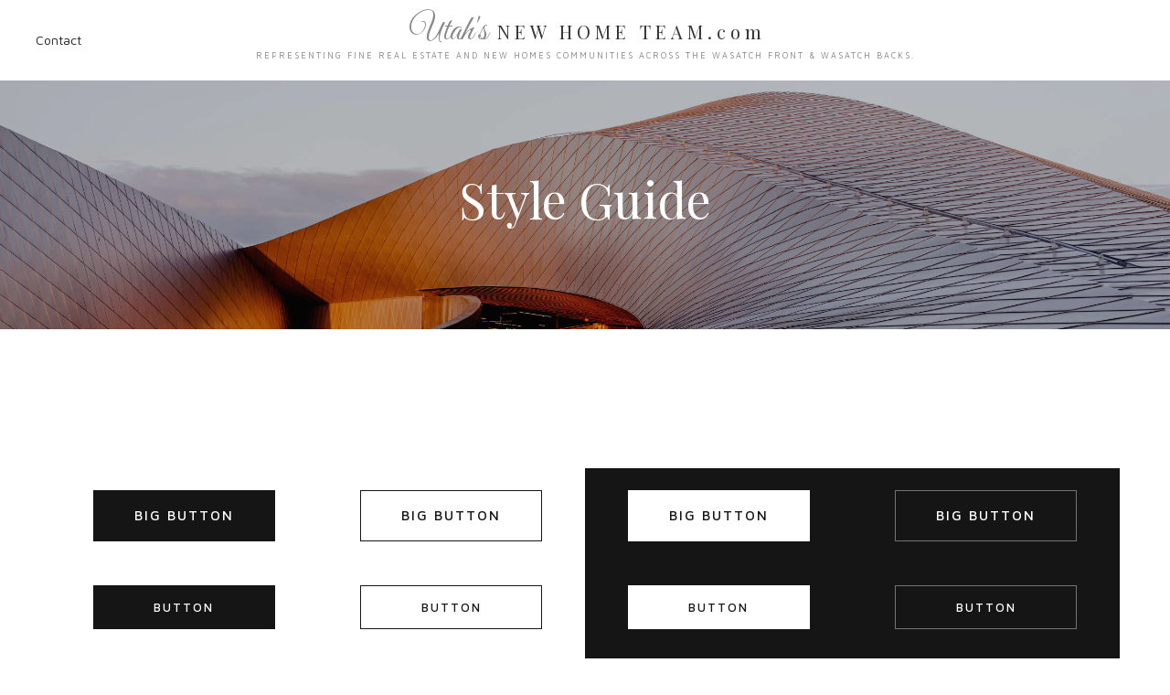

--- FILE ---
content_type: text/html
request_url: https://www.utahsnewhometeam.com/template/style-guide
body_size: 5700
content:
<!DOCTYPE html><!-- This site was created in Webflow. https://webflow.com --><!-- Last Published: Thu Oct 30 2025 18:30:29 GMT+0000 (Coordinated Universal Time) --><html data-wf-domain="www.utahsnewhometeam.com" data-wf-page="638a864244a03f10318eff0e" data-wf-site="5f64e9d50b125034c9e6cd4d"><head><meta charset="utf-8"/><title>Framer - Webflow Ecommerce HTML website template</title><meta content="Framer - Webflow Ecommerce HTML website template" property="og:title"/><meta content="Framer - Webflow Ecommerce HTML website template" property="twitter:title"/><meta content="width=device-width, initial-scale=1" name="viewport"/><meta content="Webflow" name="generator"/><link href="https://cdn.prod.website-files.com/5f64e9d50b125034c9e6cd4d/css/utahs-new-homes.webflow.shared.34b6974aa.min.css" rel="stylesheet" type="text/css"/><style>@media (min-width:992px) {html.w-mod-js:not(.w-mod-ix) [data-w-id="16d5a054-8548-0ba6-f2a6-adc11fa33568"] {-webkit-transform:translate3d(0, 80PX, 0) scale3d(1, 1, 1) rotateX(0) rotateY(0) rotateZ(0) skew(0, 0);-moz-transform:translate3d(0, 80PX, 0) scale3d(1, 1, 1) rotateX(0) rotateY(0) rotateZ(0) skew(0, 0);-ms-transform:translate3d(0, 80PX, 0) scale3d(1, 1, 1) rotateX(0) rotateY(0) rotateZ(0) skew(0, 0);transform:translate3d(0, 80PX, 0) scale3d(1, 1, 1) rotateX(0) rotateY(0) rotateZ(0) skew(0, 0);}}</style><link href="https://fonts.googleapis.com" rel="preconnect"/><link href="https://fonts.gstatic.com" rel="preconnect" crossorigin="anonymous"/><script src="https://ajax.googleapis.com/ajax/libs/webfont/1.6.26/webfont.js" type="text/javascript"></script><script type="text/javascript">WebFont.load({  google: {    families: ["Great Vibes:400","Montserrat:100,100italic,200,200italic,300,300italic,400,400italic,500,500italic,600,600italic,700,700italic,800,800italic,900,900italic","Oswald:200,300,400,500,600,700","Playfair Display:regular,700,700italic","Maven Pro:regular,500,700","Hind:300,regular,500,600,700"]  }});</script><script type="text/javascript">!function(o,c){var n=c.documentElement,t=" w-mod-";n.className+=t+"js",("ontouchstart"in o||o.DocumentTouch&&c instanceof DocumentTouch)&&(n.className+=t+"touch")}(window,document);</script><link href="https://cdn.prod.website-files.com/5f64e9d50b125034c9e6cd4d/5f64ef5346daecc604db3b4f_one-favicon.png" rel="shortcut icon" type="image/x-icon"/><link href="https://cdn.prod.website-files.com/5f64e9d50b125034c9e6cd4d/5fb30d2de13b9adc233a9db5_utahs-home-team-icon.png" rel="apple-touch-icon"/><script async="" src="https://www.googletagmanager.com/gtag/js?id=UA-182100222-1"></script><script type="text/javascript">window.dataLayer = window.dataLayer || [];function gtag(){dataLayer.push(arguments);}gtag('js', new Date());gtag('config', 'UA-182100222-1', {'anonymize_ip': false});</script><script type="text/javascript">!function(f,b,e,v,n,t,s){if(f.fbq)return;n=f.fbq=function(){n.callMethod?n.callMethod.apply(n,arguments):n.queue.push(arguments)};if(!f._fbq)f._fbq=n;n.push=n;n.loaded=!0;n.version='2.0';n.agent='plwebflow';n.queue=[];t=b.createElement(e);t.async=!0;t.src=v;s=b.getElementsByTagName(e)[0];s.parentNode.insertBefore(t,s)}(window,document,'script','https://connect.facebook.net/en_US/fbevents.js');fbq('init', '1173756240519495');fbq('track', 'PageView');</script><!-- Global site tag (gtag.js) - Google Ads: 481596385 --> <script async src="https://www.googletagmanager.com/gtag/js?id=AW-481596385"></script> <script> window.dataLayer = window.dataLayer || []; function gtag(){dataLayer.push(arguments);} gtag('js', new Date()); gtag('config', 'AW-481596385'); </script>

<!-- Meta Pixel Code -->
<script>
!function(f,b,e,v,n,t,s)
{if(f.fbq)return;n=f.fbq=function(){n.callMethod?
n.callMethod.apply(n,arguments):n.queue.push(arguments)};
if(!f._fbq)f._fbq=n;n.push=n;n.loaded=!0;n.version='2.0';
n.queue=[];t=b.createElement(e);t.async=!0;
t.src=v;s=b.getElementsByTagName(e)[0];
s.parentNode.insertBefore(t,s)}(window, document,'script',
'https://connect.facebook.net/en_US/fbevents.js');
fbq('init', '1173756240519495');
fbq('track', 'PageView');
</script>
<noscript><img height="1" width="1" style="display:none"
src="https://www.facebook.com/tr?id=1173756240519495&ev=PageView&noscript=1"
/></noscript>
<!-- End Meta Pixel Code --><script type="text/javascript">window.__WEBFLOW_CURRENCY_SETTINGS = {"currencyCode":"USD","symbol":"$","decimal":".","fractionDigits":2,"group":",","template":"{{wf {\"path\":\"symbol\",\"type\":\"PlainText\"} }} {{wf {\"path\":\"amount\",\"type\":\"CommercePrice\"} }} {{wf {\"path\":\"currencyCode\",\"type\":\"PlainText\"} }}","hideDecimalForWholeNumbers":false};</script></head><body><div class="preloader"><div class="loading-icon"><img src="https://cdn.prod.website-files.com/5f64e9d50b125034c9e6cd4d/5f64e9d5769116708e1f9b87_preloader.gif" alt="" class="preloader-icon"/></div><div class="preloader-left"></div><div class="preloader-right"></div></div><div class="page-wrapper"><div data-collapse="medium" data-animation="default" data-duration="400" data-w-id="3e665832-e661-9678-7e97-efacb32f4091" data-easing="ease" data-easing2="ease" role="banner" class="nav-bar w-nav"><div class="wrapper nav-intro-wrapper"><div class="menu-button w-nav-button"><div class="menu-icon-line-top"></div><div class="menu-icon-line-bottom"></div></div><nav role="navigation" class="nav-left w-nav-menu"><div data-hover="true" data-delay="400" data-w-id="85f5f272-d149-bcda-e280-0f2b54233bd0" class="hide w-dropdown"><div class="nav-link nav-dropdown w-dropdown-toggle"><div class="nav-dropdown-icon w-icon-dropdown-toggle"></div><div>Projects</div></div><nav class="dropdown-list w-dropdown-list"><a href="/black-rock-ridge/home" class="dropdown-link w-dropdown-link">Black Rock Ridge</a><a href="/black-rock-luxury-condos/home" class="dropdown-link w-dropdown-link">Black Rock Luxury Condos</a><div class="w-dyn-list"><div role="list" class="w-dyn-items"><div role="listitem" class="w-dyn-item"><a href="/category/abstract" class="dropdown-link hide w-dropdown-link">Abstract</a></div><div role="listitem" class="w-dyn-item"><a href="/category/aerial" class="dropdown-link hide w-dropdown-link">Aerial</a></div><div role="listitem" class="w-dyn-item"><a href="/category/architecture" class="dropdown-link hide w-dropdown-link">Architecture</a></div><div role="listitem" class="w-dyn-item"><a href="/category/cityscape" class="dropdown-link hide w-dropdown-link">Cityscape</a></div><div role="listitem" class="w-dyn-item"><a href="/category/landscape" class="dropdown-link hide w-dropdown-link">Landscape</a></div><div role="listitem" class="w-dyn-item"><a href="/category/wildlife" class="dropdown-link hide w-dropdown-link">Wildlife</a></div></div></div></nav></div><a href="/contact" class="nav-link w-nav-link">Contact</a></nav><a href="/" class="nav-brand w-nav-brand"><div class="logo-text"><span class="text-span">Utah&#x27;s</span> New Home Team<span class="text-span-2">.com</span></div><div class="logo-description">representing fine real estate and new homes communities across the wasatch front &amp; wasatch backs.</div></a><div class="nav-right"><div class="search-bar"><form action="/search" class="search-form w-form"><input class="search-form-input w-input" maxlength="256" name="query" placeholder="What are you looking for?" type="search" id="search" required=""/><input type="submit" class="search-button w-button" value=" "/></form></div></div></div></div><div id="Hero" data-w-id="f169ee30-4f44-83ef-5f72-5c9ef9d86614" class="section page-header"><div class="wrapper text-white"><div class="section-intro no-margin"><h1 class="no-margin">Style Guide</h1></div></div><div class="bg-image shop-header-image"></div></div><div class="section"><div class="wrapper w-container"><div class="button-styles"><div class="button-style-wrapper"><a href="#" class="button big w-button">Big Button</a></div><div class="button-style-wrapper"><a href="#" class="button big ghost w-button">Big Button</a></div><div class="button-style-wrapper dark-bg"><a href="#" class="button big white w-button">Big Button</a></div><div class="button-style-wrapper dark-bg"><a href="#" class="button big ghost-bg w-button">Big Button</a></div><div class="button-style-wrapper"><a href="#" class="button w-button">Button</a></div><div class="button-style-wrapper"><a href="#" class="button ghost w-button">Button</a></div><div class="button-style-wrapper dark-bg"><a href="#" class="button white w-button">Button</a></div><div class="button-style-wrapper dark-bg"><a href="#" class="button ghost-bg w-button">Button</a></div><div class="button-style-wrapper"><a href="#" class="button small w-button">Small Button</a></div><div class="button-style-wrapper"><a href="#" class="button small ghost w-button">Small Button</a></div><div class="button-style-wrapper dark-bg"><a href="#" class="button small white w-button">Small Button</a></div><div class="button-style-wrapper dark-bg"><a href="#" class="button small ghost-bg w-button">Small Button</a></div></div><div class="style-block"><h1>Super Heading Number 1<br/>King of Headings</h1><p>Lorem ipsum dolor sit amet, consectetur adipiscing elit. Suspendisse varius enim in eros elementum tristique. Duis cursus, mi quis viverra ornare, eros dolor interdum nulla, ut commodo diam libero vitae erat. Aenean faucibus nibh et justo cursus id rutrum lorem imperdiet. Nunc ut sem vitae risus tristique posuere.</p><h2>Super Heading Number 2<br/>Heading&#x27;s Revenge</h2><p>Lorem ipsum dolor sit amet, consectetur adipiscing elit. Suspendisse varius enim in eros elementum tristique. Duis cursus, mi quis viverra ornare, eros dolor interdum nulla, ut commodo diam libero vitae erat. Aenean faucibus nibh et justo cursus id rutrum lorem imperdiet. Nunc ut sem vitae risus tristique posuere.</p><h3>Super Heading Number 3<br/>Rise of Headings</h3><p>Lorem ipsum dolor sit amet, consectetur adipiscing elit. Suspendisse varius enim in eros elementum tristique. Duis cursus, mi quis viverra ornare, eros dolor interdum nulla, ut commodo diam libero vitae erat. Aenean faucibus nibh et justo cursus id rutrum lorem imperdiet. Nunc ut sem vitae risus tristique posuere.</p><h4>Super Heading Number 4<br/>Heading&#x27;s Fall</h4><p>Lorem ipsum dolor sit amet, consectetur adipiscing elit. Suspendisse varius enim in eros elementum tristique. Duis cursus, mi quis viverra ornare, eros dolor interdum nulla, ut commodo diam libero vitae erat. Aenean faucibus nibh et justo cursus id rutrum lorem imperdiet. Nunc ut sem vitae risus tristique posuere.</p><h5>Super Heading Number 5<br/>Return of the Heading</h5><p>Lorem ipsum dolor sit amet, consectetur adipiscing elit. Suspendisse varius enim in eros elementum tristique. Duis cursus, mi quis viverra ornare, eros dolor interdum nulla, ut commodo diam libero vitae erat. Aenean faucibus nibh et justo cursus id rutrum lorem imperdiet. Nunc ut sem vitae risus tristique posuere.</p><h6>Super Heading Number 6<br/>The Last Heading</h6><p>Lorem ipsum dolor sit amet, consectetur adipiscing elit. Suspendisse varius enim in eros elementum tristique. Duis cursus, mi quis viverra ornare, eros dolor interdum nulla, ut commodo diam libero vitae erat. Aenean faucibus nibh et justo cursus id rutrum lorem imperdiet. Nunc ut sem vitae risus tristique posuere.</p></div><div class="style-block"><div class="title">Paragraph</div><p>Lorem ipsum dolor sit amet, consectetur adipiscing elit. Suspendisse varius enim in eros elementum tristique. Duis cursus, mi quis viverra ornare, eros dolor interdum nulla, ut commodo diam libero vitae erat. Aenean faucibus nibh et justo cursus id rutrum lorem imperdiet. Nunc ut sem vitae risus tristique posuere.</p><div class="title">Paragraph Small</div><p class="paragraph-small">Lorem ipsum dolor sit amet, consectetur adipiscing elit. Suspendisse varius enim in eros elementum tristique. Duis cursus, mi quis viverra ornare, eros dolor interdum nulla, ut commodo diam libero vitae erat. Aenean faucibus nibh et justo cursus id rutrum lorem imperdiet. Nunc ut sem vitae risus tristique posuere.</p></div><div class="style-block"><div class="blog-post w-richtext"><h2>Blog Post Rich Text</h2><p>Writing result-oriented ad copy is difficult, as it must appeal to, entice, and convince consumers to take action. There is no <a href="https://elasticthemes.com">magic formula</a> to write perfect ad copy; it is based on a number of factors, including ad placement, demographic, even the consumer’s mood when they see your ad. </p><h3>Ecommerce Template for Webflow</h3><p>So how is any writer supposed to pen a stunning piece of advertising copy — copy that sizzles and sells? The following tips will jumpstart your creative thinking and help you write a better ad. Consumers are inundated with ads, so it’s vital that your ad catches the eye and immediately grabs interest. </p><figure style="max-width:2400px" class="w-richtext-align-fullwidth w-richtext-figure-type-image"><div><img src="https://cdn.prod.website-files.com/5f64e9d50b125034c9e6cd4d/5f64e9d576911629f41f9b8c_5ba773985ced0c9c2ee5a5b4_austin-neill-423960-unsplash.avif" alt=""/></div><figcaption>Free photo from <a href="https://unsplash.com">Unsplash</a></figcaption></figure><p>You could do this with a headline or slogan (such as VW’s “Drivers Wanted” campaign), color or layout (Target’s new colorful, simple ads are a testimony to this) or illustration (such as the Red Bull characters or Zoloft’s depressed ball and his ladybug friend).  All good advertising copy is comprised of the same basic elements. </p><h4>Simple &amp; Beautiful</h4><p>How you write your advertising copy will be based on where you will place your ad. If it’s a billboard ad, you’ll need a super catchy headline and simple design due to the speed at which people will pass. Online ads are similar; consumers are so inundated with Internet advertising that your ad must be quick and catchy. </p><blockquote>Writing result-oriented ad copy is difficult, as it must appeal to, entice, and convince consumers to take action. There is no magic formula to write perfect ad copy.</blockquote><p>What would the consumer gain by using your product or service? This could be tangible, like a free gift; prestige, power or fame. But remember: you must be able to make good on that promise, so don’t offer anything unreasonable.</p><h5>Template Features:</h5><ul role="list"><li>Beautifully Designed</li><li>Fully Responsive</li><li>CMS Content</li><li>Smooth Interactions</li></ul><p>Magazine advertising is the most versatile, but this is solely dependent on the size of your ad and how many other ads compete with yours. </p><h4>Perfect Template for Creative People</h4><p>Grabbing the consumer’s attention isn’t enough; you have to keep that attention for at least a few seconds. This is where your benefits come into play or a product description that sets your offer apart from the others.</p><h6>Features:</h6><ol role="list"><li>Beautifully Designed</li><li>Fully Responsive</li><li>CMS Content</li><li>Smooth Interactions</li></ol><p>If you have a full page ad, feel free to experiment; more page space gives you more creative space. If the ad is tiny, you’ll need to keep things as simple as possible.</p><p>‍</p><h2>‍</h2></div></div></div></div><div class="section no-padding"><div class="footer"><div class="wrapper footer-wrapper"><div class="footer-logo-wrapper"><a href="/" class="footer-brand w-nav-brand"><div class="logo-text"><span class="text-span">Utah&#x27;s</span> New Home Team<span class="text-span-2">.com</span></div></a><img src="https://cdn.prod.website-files.com/5f64e9d50b125034c9e6cd4d/5f7778b09897539c470db7d4_%20Unofficial%20LOGO_ROGS.svg" loading="lazy" width="180" alt="" class="image-3"/></div><div class="footer-links"><h5 class="footer-heading">Navigation</h5><a href="/" class="footer-link">Home</a><a href="/contact" class="footer-link">Contact</a></div><div class="footer-links hide"><h5 class="footer-heading">Projects</h5><a href="https://www.blackrockridge.com/" target="_blank" class="footer-link">Black Rock Ridge</a><a href="https://www.blackrockmountainresort.com/" target="_blank" class="footer-link">Black Rock Luxury Condos</a></div><div class="footer-links hide"><h5 class="footer-heading">Service</h5><a href="/401" class="footer-link">Protected Page</a><a href="/404" class="footer-link">404 Page</a><a href="/template/style-guide" aria-current="page" class="footer-link w--current">Style Guide</a><a href="/template/changelog" class="footer-link">Changelog</a><a href="/template/licensing" class="footer-link">Licensing</a></div><div class="footer-social"><a href="https://twitter.com" target="_blank" class="social-link hide w-inline-block"><img src="https://cdn.prod.website-files.com/5f64e9d50b125034c9e6cd4d/5f64e9d576911634aa1f9af9_twitter-icon.svg" alt="" class="full-width"/></a><a href="https://facebook.com" target="_blank" class="social-link w-inline-block"><img src="https://cdn.prod.website-files.com/5f64e9d50b125034c9e6cd4d/5f64e9d5769116cb8f1f9ae0_facebook-icon.svg" alt="" class="full-width"/></a><a href="https://instagram.com" target="_blank" class="social-link w-inline-block"><img src="https://cdn.prod.website-files.com/5f64e9d50b125034c9e6cd4d/5f64e9d576911647aa1f9ae2_instagram-icon.svg" alt="" class="full-width"/></a><a href="https://pinterest.com" target="_blank" class="social-link hide w-inline-block"><img src="https://cdn.prod.website-files.com/5f64e9d50b125034c9e6cd4d/5f64e9d57691163c6f1f9ace_pinterest-icon.svg" alt="" class="full-width"/></a></div></div></div><div class="footer-bottom hide"><div class="wrapper footer-bottom-wrapper"><div class="footer-bottom-left"><div>Created with love by <a href="https://elasticthemes.com" target="_blank" class="link-dark">Elastic Themes</a></div><div class="dot-divider"></div><div>Powered by <a href="https://webflow.com/" target="_blank" class="link-dark">Webflow</a></div></div><div class="footer-bottom-right"><img src="https://cdn.prod.website-files.com/5f64e9d50b125034c9e6cd4d/5f64e9d5769116384c1f9b08_pay-visa.avif" alt="" class="payment-icon"/><img src="https://cdn.prod.website-files.com/5f64e9d50b125034c9e6cd4d/5f64e9d5769116aa621f9b03_pay-mastercard-color.png" alt="" class="payment-icon"/></div></div></div></div></div><a href="#Hero" data-w-id="16d5a054-8548-0ba6-f2a6-adc11fa33568" class="top-button w-inline-block"></a><script src="https://d3e54v103j8qbb.cloudfront.net/js/jquery-3.5.1.min.dc5e7f18c8.js?site=5f64e9d50b125034c9e6cd4d" type="text/javascript" integrity="sha256-9/aliU8dGd2tb6OSsuzixeV4y/faTqgFtohetphbbj0=" crossorigin="anonymous"></script><script src="https://cdn.prod.website-files.com/5f64e9d50b125034c9e6cd4d/js/webflow.schunk.a6a60ac13672b1dc.js" type="text/javascript"></script><script src="https://cdn.prod.website-files.com/5f64e9d50b125034c9e6cd4d/js/webflow.schunk.b59317eba855c60d.js" type="text/javascript"></script><script src="https://cdn.prod.website-files.com/5f64e9d50b125034c9e6cd4d/js/webflow.5430e70a.1d1924ccba9a72bc.js" type="text/javascript"></script></body></html>

--- FILE ---
content_type: text/css
request_url: https://cdn.prod.website-files.com/5f64e9d50b125034c9e6cd4d/css/utahs-new-homes.webflow.shared.34b6974aa.min.css
body_size: 62031
content:
html{-webkit-text-size-adjust:100%;-ms-text-size-adjust:100%;font-family:sans-serif}body{margin:0}article,aside,details,figcaption,figure,footer,header,hgroup,main,menu,nav,section,summary{display:block}audio,canvas,progress,video{vertical-align:baseline;display:inline-block}audio:not([controls]){height:0;display:none}[hidden],template{display:none}a{background-color:#0000}a:active,a:hover{outline:0}abbr[title]{border-bottom:1px dotted}b,strong{font-weight:700}dfn{font-style:italic}h1{margin:.67em 0;font-size:2em}mark{color:#000;background:#ff0}small{font-size:80%}sub,sup{vertical-align:baseline;font-size:75%;line-height:0;position:relative}sup{top:-.5em}sub{bottom:-.25em}img{border:0}svg:not(:root){overflow:hidden}hr{box-sizing:content-box;height:0}pre{overflow:auto}code,kbd,pre,samp{font-family:monospace;font-size:1em}button,input,optgroup,select,textarea{color:inherit;font:inherit;margin:0}button{overflow:visible}button,select{text-transform:none}button,html input[type=button],input[type=reset]{-webkit-appearance:button;cursor:pointer}button[disabled],html input[disabled]{cursor:default}button::-moz-focus-inner,input::-moz-focus-inner{border:0;padding:0}input{line-height:normal}input[type=checkbox],input[type=radio]{box-sizing:border-box;padding:0}input[type=number]::-webkit-inner-spin-button,input[type=number]::-webkit-outer-spin-button{height:auto}input[type=search]{-webkit-appearance:none}input[type=search]::-webkit-search-cancel-button,input[type=search]::-webkit-search-decoration{-webkit-appearance:none}legend{border:0;padding:0}textarea{overflow:auto}optgroup{font-weight:700}table{border-collapse:collapse;border-spacing:0}td,th{padding:0}@font-face{font-family:webflow-icons;src:url([data-uri])format("truetype");font-weight:400;font-style:normal}[class^=w-icon-],[class*=\ w-icon-]{speak:none;font-variant:normal;text-transform:none;-webkit-font-smoothing:antialiased;-moz-osx-font-smoothing:grayscale;font-style:normal;font-weight:400;line-height:1;font-family:webflow-icons!important}.w-icon-slider-right:before{content:""}.w-icon-slider-left:before{content:""}.w-icon-nav-menu:before{content:""}.w-icon-arrow-down:before,.w-icon-dropdown-toggle:before{content:""}.w-icon-file-upload-remove:before{content:""}.w-icon-file-upload-icon:before{content:""}*{box-sizing:border-box}html{height:100%}body{color:#333;background-color:#fff;min-height:100%;margin:0;font-family:Arial,sans-serif;font-size:14px;line-height:20px}img{vertical-align:middle;max-width:100%;display:inline-block}html.w-mod-touch *{background-attachment:scroll!important}.w-block{display:block}.w-inline-block{max-width:100%;display:inline-block}.w-clearfix:before,.w-clearfix:after{content:" ";grid-area:1/1/2/2;display:table}.w-clearfix:after{clear:both}.w-hidden{display:none}.w-button{color:#fff;line-height:inherit;cursor:pointer;background-color:#3898ec;border:0;border-radius:0;padding:9px 15px;text-decoration:none;display:inline-block}input.w-button{-webkit-appearance:button}html[data-w-dynpage] [data-w-cloak]{color:#0000!important}.w-code-block{margin:unset}pre.w-code-block code{all:inherit}.w-optimization{display:contents}.w-webflow-badge,.w-webflow-badge>img{box-sizing:unset;width:unset;height:unset;max-height:unset;max-width:unset;min-height:unset;min-width:unset;margin:unset;padding:unset;float:unset;clear:unset;border:unset;border-radius:unset;background:unset;background-image:unset;background-position:unset;background-size:unset;background-repeat:unset;background-origin:unset;background-clip:unset;background-attachment:unset;background-color:unset;box-shadow:unset;transform:unset;direction:unset;font-family:unset;font-weight:unset;color:unset;font-size:unset;line-height:unset;font-style:unset;font-variant:unset;text-align:unset;letter-spacing:unset;-webkit-text-decoration:unset;text-decoration:unset;text-indent:unset;text-transform:unset;list-style-type:unset;text-shadow:unset;vertical-align:unset;cursor:unset;white-space:unset;word-break:unset;word-spacing:unset;word-wrap:unset;transition:unset}.w-webflow-badge{white-space:nowrap;cursor:pointer;box-shadow:0 0 0 1px #0000001a,0 1px 3px #0000001a;visibility:visible!important;opacity:1!important;z-index:2147483647!important;color:#aaadb0!important;overflow:unset!important;background-color:#fff!important;border-radius:3px!important;width:auto!important;height:auto!important;margin:0!important;padding:6px!important;font-size:12px!important;line-height:14px!important;text-decoration:none!important;display:inline-block!important;position:fixed!important;inset:auto 12px 12px auto!important;transform:none!important}.w-webflow-badge>img{position:unset;visibility:unset!important;opacity:1!important;vertical-align:middle!important;display:inline-block!important}h1,h2,h3,h4,h5,h6{margin-bottom:10px;font-weight:700}h1{margin-top:20px;font-size:38px;line-height:44px}h2{margin-top:20px;font-size:32px;line-height:36px}h3{margin-top:20px;font-size:24px;line-height:30px}h4{margin-top:10px;font-size:18px;line-height:24px}h5{margin-top:10px;font-size:14px;line-height:20px}h6{margin-top:10px;font-size:12px;line-height:18px}p{margin-top:0;margin-bottom:10px}blockquote{border-left:5px solid #e2e2e2;margin:0 0 10px;padding:10px 20px;font-size:18px;line-height:22px}figure{margin:0 0 10px}figcaption{text-align:center;margin-top:5px}ul,ol{margin-top:0;margin-bottom:10px;padding-left:40px}.w-list-unstyled{padding-left:0;list-style:none}.w-embed:before,.w-embed:after{content:" ";grid-area:1/1/2/2;display:table}.w-embed:after{clear:both}.w-video{width:100%;padding:0;position:relative}.w-video iframe,.w-video object,.w-video embed{border:none;width:100%;height:100%;position:absolute;top:0;left:0}fieldset{border:0;margin:0;padding:0}button,[type=button],[type=reset]{cursor:pointer;-webkit-appearance:button;border:0}.w-form{margin:0 0 15px}.w-form-done{text-align:center;background-color:#ddd;padding:20px;display:none}.w-form-fail{background-color:#ffdede;margin-top:10px;padding:10px;display:none}label{margin-bottom:5px;font-weight:700;display:block}.w-input,.w-select{color:#333;vertical-align:middle;background-color:#fff;border:1px solid #ccc;width:100%;height:38px;margin-bottom:10px;padding:8px 12px;font-size:14px;line-height:1.42857;display:block}.w-input::placeholder,.w-select::placeholder{color:#999}.w-input:focus,.w-select:focus{border-color:#3898ec;outline:0}.w-input[disabled],.w-select[disabled],.w-input[readonly],.w-select[readonly],fieldset[disabled] .w-input,fieldset[disabled] .w-select{cursor:not-allowed}.w-input[disabled]:not(.w-input-disabled),.w-select[disabled]:not(.w-input-disabled),.w-input[readonly],.w-select[readonly],fieldset[disabled]:not(.w-input-disabled) .w-input,fieldset[disabled]:not(.w-input-disabled) .w-select{background-color:#eee}textarea.w-input,textarea.w-select{height:auto}.w-select{background-color:#f3f3f3}.w-select[multiple]{height:auto}.w-form-label{cursor:pointer;margin-bottom:0;font-weight:400;display:inline-block}.w-radio{margin-bottom:5px;padding-left:20px;display:block}.w-radio:before,.w-radio:after{content:" ";grid-area:1/1/2/2;display:table}.w-radio:after{clear:both}.w-radio-input{float:left;margin:3px 0 0 -20px;line-height:normal}.w-file-upload{margin-bottom:10px;display:block}.w-file-upload-input{opacity:0;z-index:-100;width:.1px;height:.1px;position:absolute;overflow:hidden}.w-file-upload-default,.w-file-upload-uploading,.w-file-upload-success{color:#333;display:inline-block}.w-file-upload-error{margin-top:10px;display:block}.w-file-upload-default.w-hidden,.w-file-upload-uploading.w-hidden,.w-file-upload-error.w-hidden,.w-file-upload-success.w-hidden{display:none}.w-file-upload-uploading-btn{cursor:pointer;background-color:#fafafa;border:1px solid #ccc;margin:0;padding:8px 12px;font-size:14px;font-weight:400;display:flex}.w-file-upload-file{background-color:#fafafa;border:1px solid #ccc;flex-grow:1;justify-content:space-between;margin:0;padding:8px 9px 8px 11px;display:flex}.w-file-upload-file-name{font-size:14px;font-weight:400;display:block}.w-file-remove-link{cursor:pointer;width:auto;height:auto;margin-top:3px;margin-left:10px;padding:3px;display:block}.w-icon-file-upload-remove{margin:auto;font-size:10px}.w-file-upload-error-msg{color:#ea384c;padding:2px 0;display:inline-block}.w-file-upload-info{padding:0 12px;line-height:38px;display:inline-block}.w-file-upload-label{cursor:pointer;background-color:#fafafa;border:1px solid #ccc;margin:0;padding:8px 12px;font-size:14px;font-weight:400;display:inline-block}.w-icon-file-upload-icon,.w-icon-file-upload-uploading{width:20px;margin-right:8px;display:inline-block}.w-icon-file-upload-uploading{height:20px}.w-container{max-width:940px;margin-left:auto;margin-right:auto}.w-container:before,.w-container:after{content:" ";grid-area:1/1/2/2;display:table}.w-container:after{clear:both}.w-container .w-row{margin-left:-10px;margin-right:-10px}.w-row:before,.w-row:after{content:" ";grid-area:1/1/2/2;display:table}.w-row:after{clear:both}.w-row .w-row{margin-left:0;margin-right:0}.w-col{float:left;width:100%;min-height:1px;padding-left:10px;padding-right:10px;position:relative}.w-col .w-col{padding-left:0;padding-right:0}.w-col-1{width:8.33333%}.w-col-2{width:16.6667%}.w-col-3{width:25%}.w-col-4{width:33.3333%}.w-col-5{width:41.6667%}.w-col-6{width:50%}.w-col-7{width:58.3333%}.w-col-8{width:66.6667%}.w-col-9{width:75%}.w-col-10{width:83.3333%}.w-col-11{width:91.6667%}.w-col-12{width:100%}.w-hidden-main{display:none!important}@media screen and (max-width:991px){.w-container{max-width:728px}.w-hidden-main{display:inherit!important}.w-hidden-medium{display:none!important}.w-col-medium-1{width:8.33333%}.w-col-medium-2{width:16.6667%}.w-col-medium-3{width:25%}.w-col-medium-4{width:33.3333%}.w-col-medium-5{width:41.6667%}.w-col-medium-6{width:50%}.w-col-medium-7{width:58.3333%}.w-col-medium-8{width:66.6667%}.w-col-medium-9{width:75%}.w-col-medium-10{width:83.3333%}.w-col-medium-11{width:91.6667%}.w-col-medium-12{width:100%}.w-col-stack{width:100%;left:auto;right:auto}}@media screen and (max-width:767px){.w-hidden-main,.w-hidden-medium{display:inherit!important}.w-hidden-small{display:none!important}.w-row,.w-container .w-row{margin-left:0;margin-right:0}.w-col{width:100%;left:auto;right:auto}.w-col-small-1{width:8.33333%}.w-col-small-2{width:16.6667%}.w-col-small-3{width:25%}.w-col-small-4{width:33.3333%}.w-col-small-5{width:41.6667%}.w-col-small-6{width:50%}.w-col-small-7{width:58.3333%}.w-col-small-8{width:66.6667%}.w-col-small-9{width:75%}.w-col-small-10{width:83.3333%}.w-col-small-11{width:91.6667%}.w-col-small-12{width:100%}}@media screen and (max-width:479px){.w-container{max-width:none}.w-hidden-main,.w-hidden-medium,.w-hidden-small{display:inherit!important}.w-hidden-tiny{display:none!important}.w-col{width:100%}.w-col-tiny-1{width:8.33333%}.w-col-tiny-2{width:16.6667%}.w-col-tiny-3{width:25%}.w-col-tiny-4{width:33.3333%}.w-col-tiny-5{width:41.6667%}.w-col-tiny-6{width:50%}.w-col-tiny-7{width:58.3333%}.w-col-tiny-8{width:66.6667%}.w-col-tiny-9{width:75%}.w-col-tiny-10{width:83.3333%}.w-col-tiny-11{width:91.6667%}.w-col-tiny-12{width:100%}}.w-widget{position:relative}.w-widget-map{width:100%;height:400px}.w-widget-map label{width:auto;display:inline}.w-widget-map img{max-width:inherit}.w-widget-map .gm-style-iw{text-align:center}.w-widget-map .gm-style-iw>button{display:none!important}.w-widget-twitter{overflow:hidden}.w-widget-twitter-count-shim{vertical-align:top;text-align:center;background:#fff;border:1px solid #758696;border-radius:3px;width:28px;height:20px;display:inline-block;position:relative}.w-widget-twitter-count-shim *{pointer-events:none;-webkit-user-select:none;user-select:none}.w-widget-twitter-count-shim .w-widget-twitter-count-inner{text-align:center;color:#999;font-family:serif;font-size:15px;line-height:12px;position:relative}.w-widget-twitter-count-shim .w-widget-twitter-count-clear{display:block;position:relative}.w-widget-twitter-count-shim.w--large{width:36px;height:28px}.w-widget-twitter-count-shim.w--large .w-widget-twitter-count-inner{font-size:18px;line-height:18px}.w-widget-twitter-count-shim:not(.w--vertical){margin-left:5px;margin-right:8px}.w-widget-twitter-count-shim:not(.w--vertical).w--large{margin-left:6px}.w-widget-twitter-count-shim:not(.w--vertical):before,.w-widget-twitter-count-shim:not(.w--vertical):after{content:" ";pointer-events:none;border:solid #0000;width:0;height:0;position:absolute;top:50%;left:0}.w-widget-twitter-count-shim:not(.w--vertical):before{border-width:4px;border-color:#75869600 #5d6c7b #75869600 #75869600;margin-top:-4px;margin-left:-9px}.w-widget-twitter-count-shim:not(.w--vertical).w--large:before{border-width:5px;margin-top:-5px;margin-left:-10px}.w-widget-twitter-count-shim:not(.w--vertical):after{border-width:4px;border-color:#fff0 #fff #fff0 #fff0;margin-top:-4px;margin-left:-8px}.w-widget-twitter-count-shim:not(.w--vertical).w--large:after{border-width:5px;margin-top:-5px;margin-left:-9px}.w-widget-twitter-count-shim.w--vertical{width:61px;height:33px;margin-bottom:8px}.w-widget-twitter-count-shim.w--vertical:before,.w-widget-twitter-count-shim.w--vertical:after{content:" ";pointer-events:none;border:solid #0000;width:0;height:0;position:absolute;top:100%;left:50%}.w-widget-twitter-count-shim.w--vertical:before{border-width:5px;border-color:#5d6c7b #75869600 #75869600;margin-left:-5px}.w-widget-twitter-count-shim.w--vertical:after{border-width:4px;border-color:#fff #fff0 #fff0;margin-left:-4px}.w-widget-twitter-count-shim.w--vertical .w-widget-twitter-count-inner{font-size:18px;line-height:22px}.w-widget-twitter-count-shim.w--vertical.w--large{width:76px}.w-background-video{color:#fff;height:500px;position:relative;overflow:hidden}.w-background-video>video{object-fit:cover;z-index:-100;background-position:50%;background-size:cover;width:100%;height:100%;margin:auto;position:absolute;inset:-100%}.w-background-video>video::-webkit-media-controls-start-playback-button{-webkit-appearance:none;display:none!important}.w-background-video--control{background-color:#0000;padding:0;position:absolute;bottom:1em;right:1em}.w-background-video--control>[hidden]{display:none!important}.w-slider{text-align:center;clear:both;-webkit-tap-highlight-color:#0000;tap-highlight-color:#0000;background:#ddd;height:300px;position:relative}.w-slider-mask{z-index:1;white-space:nowrap;height:100%;display:block;position:relative;left:0;right:0;overflow:hidden}.w-slide{vertical-align:top;white-space:normal;text-align:left;width:100%;height:100%;display:inline-block;position:relative}.w-slider-nav{z-index:2;text-align:center;-webkit-tap-highlight-color:#0000;tap-highlight-color:#0000;height:40px;margin:auto;padding-top:10px;position:absolute;inset:auto 0 0}.w-slider-nav.w-round>div{border-radius:100%}.w-slider-nav.w-num>div{font-size:inherit;line-height:inherit;width:auto;height:auto;padding:.2em .5em}.w-slider-nav.w-shadow>div{box-shadow:0 0 3px #3336}.w-slider-nav-invert{color:#fff}.w-slider-nav-invert>div{background-color:#2226}.w-slider-nav-invert>div.w-active{background-color:#222}.w-slider-dot{cursor:pointer;background-color:#fff6;width:1em;height:1em;margin:0 3px .5em;transition:background-color .1s,color .1s;display:inline-block;position:relative}.w-slider-dot.w-active{background-color:#fff}.w-slider-dot:focus{outline:none;box-shadow:0 0 0 2px #fff}.w-slider-dot:focus.w-active{box-shadow:none}.w-slider-arrow-left,.w-slider-arrow-right{cursor:pointer;color:#fff;-webkit-tap-highlight-color:#0000;tap-highlight-color:#0000;-webkit-user-select:none;user-select:none;width:80px;margin:auto;font-size:40px;position:absolute;inset:0;overflow:hidden}.w-slider-arrow-left [class^=w-icon-],.w-slider-arrow-right [class^=w-icon-],.w-slider-arrow-left [class*=\ w-icon-],.w-slider-arrow-right [class*=\ w-icon-]{position:absolute}.w-slider-arrow-left:focus,.w-slider-arrow-right:focus{outline:0}.w-slider-arrow-left{z-index:3;right:auto}.w-slider-arrow-right{z-index:4;left:auto}.w-icon-slider-left,.w-icon-slider-right{width:1em;height:1em;margin:auto;inset:0}.w-slider-aria-label{clip:rect(0 0 0 0);border:0;width:1px;height:1px;margin:-1px;padding:0;position:absolute;overflow:hidden}.w-slider-force-show{display:block!important}.w-dropdown{text-align:left;z-index:900;margin-left:auto;margin-right:auto;display:inline-block;position:relative}.w-dropdown-btn,.w-dropdown-toggle,.w-dropdown-link{vertical-align:top;color:#222;text-align:left;white-space:nowrap;margin-left:auto;margin-right:auto;padding:20px;text-decoration:none;position:relative}.w-dropdown-toggle{-webkit-user-select:none;user-select:none;cursor:pointer;padding-right:40px;display:inline-block}.w-dropdown-toggle:focus{outline:0}.w-icon-dropdown-toggle{width:1em;height:1em;margin:auto 20px auto auto;position:absolute;top:0;bottom:0;right:0}.w-dropdown-list{background:#ddd;min-width:100%;display:none;position:absolute}.w-dropdown-list.w--open{display:block}.w-dropdown-link{color:#222;padding:10px 20px;display:block}.w-dropdown-link.w--current{color:#0082f3}.w-dropdown-link:focus{outline:0}@media screen and (max-width:767px){.w-nav-brand{padding-left:10px}}.w-lightbox-backdrop{cursor:auto;letter-spacing:normal;text-indent:0;text-shadow:none;text-transform:none;visibility:visible;white-space:normal;word-break:normal;word-spacing:normal;word-wrap:normal;color:#fff;text-align:center;z-index:2000;opacity:0;-webkit-user-select:none;-moz-user-select:none;-webkit-tap-highlight-color:transparent;background:#000000e6;outline:0;font-family:Helvetica Neue,Helvetica,Ubuntu,Segoe UI,Verdana,sans-serif;font-size:17px;font-style:normal;font-weight:300;line-height:1.2;list-style:disc;position:fixed;inset:0;-webkit-transform:translate(0)}.w-lightbox-backdrop,.w-lightbox-container{-webkit-overflow-scrolling:touch;height:100%;overflow:auto}.w-lightbox-content{height:100vh;position:relative;overflow:hidden}.w-lightbox-view{opacity:0;width:100vw;height:100vh;position:absolute}.w-lightbox-view:before{content:"";height:100vh}.w-lightbox-group,.w-lightbox-group .w-lightbox-view,.w-lightbox-group .w-lightbox-view:before{height:86vh}.w-lightbox-frame,.w-lightbox-view:before{vertical-align:middle;display:inline-block}.w-lightbox-figure{margin:0;position:relative}.w-lightbox-group .w-lightbox-figure{cursor:pointer}.w-lightbox-img{width:auto;max-width:none;height:auto}.w-lightbox-image{float:none;max-width:100vw;max-height:100vh;display:block}.w-lightbox-group .w-lightbox-image{max-height:86vh}.w-lightbox-caption{text-align:left;text-overflow:ellipsis;white-space:nowrap;background:#0006;padding:.5em 1em;position:absolute;bottom:0;left:0;right:0;overflow:hidden}.w-lightbox-embed{width:100%;height:100%;position:absolute;inset:0}.w-lightbox-control{cursor:pointer;background-position:50%;background-repeat:no-repeat;background-size:24px;width:4em;transition:all .3s;position:absolute;top:0}.w-lightbox-left{background-image:url([data-uri]);display:none;bottom:0;left:0}.w-lightbox-right{background-image:url([data-uri]);display:none;bottom:0;right:0}.w-lightbox-close{background-image:url([data-uri]);background-size:18px;height:2.6em;right:0}.w-lightbox-strip{white-space:nowrap;padding:0 1vh;line-height:0;position:absolute;bottom:0;left:0;right:0;overflow:auto hidden}.w-lightbox-item{box-sizing:content-box;cursor:pointer;width:10vh;padding:2vh 1vh;display:inline-block;-webkit-transform:translate(0,0)}.w-lightbox-active{opacity:.3}.w-lightbox-thumbnail{background:#222;height:10vh;position:relative;overflow:hidden}.w-lightbox-thumbnail-image{position:absolute;top:0;left:0}.w-lightbox-thumbnail .w-lightbox-tall{width:100%;top:50%;transform:translateY(-50%)}.w-lightbox-thumbnail .w-lightbox-wide{height:100%;left:50%;transform:translate(-50%)}.w-lightbox-spinner{box-sizing:border-box;border:5px solid #0006;border-radius:50%;width:40px;height:40px;margin-top:-20px;margin-left:-20px;animation:.8s linear infinite spin;position:absolute;top:50%;left:50%}.w-lightbox-spinner:after{content:"";border:3px solid #0000;border-bottom-color:#fff;border-radius:50%;position:absolute;inset:-4px}.w-lightbox-hide{display:none}.w-lightbox-noscroll{overflow:hidden}@media (min-width:768px){.w-lightbox-content{height:96vh;margin-top:2vh}.w-lightbox-view,.w-lightbox-view:before{height:96vh}.w-lightbox-group,.w-lightbox-group .w-lightbox-view,.w-lightbox-group .w-lightbox-view:before{height:84vh}.w-lightbox-image{max-width:96vw;max-height:96vh}.w-lightbox-group .w-lightbox-image{max-width:82.3vw;max-height:84vh}.w-lightbox-left,.w-lightbox-right{opacity:.5;display:block}.w-lightbox-close{opacity:.8}.w-lightbox-control:hover{opacity:1}}.w-lightbox-inactive,.w-lightbox-inactive:hover{opacity:0}.w-richtext:before,.w-richtext:after{content:" ";grid-area:1/1/2/2;display:table}.w-richtext:after{clear:both}.w-richtext[contenteditable=true]:before,.w-richtext[contenteditable=true]:after{white-space:initial}.w-richtext ol,.w-richtext ul{overflow:hidden}.w-richtext .w-richtext-figure-selected.w-richtext-figure-type-video div:after,.w-richtext .w-richtext-figure-selected[data-rt-type=video] div:after,.w-richtext .w-richtext-figure-selected.w-richtext-figure-type-image div,.w-richtext .w-richtext-figure-selected[data-rt-type=image] div{outline:2px solid #2895f7}.w-richtext figure.w-richtext-figure-type-video>div:after,.w-richtext figure[data-rt-type=video]>div:after{content:"";display:none;position:absolute;inset:0}.w-richtext figure{max-width:60%;position:relative}.w-richtext figure>div:before{cursor:default!important}.w-richtext figure img{width:100%}.w-richtext figure figcaption.w-richtext-figcaption-placeholder{opacity:.6}.w-richtext figure div{color:#0000;font-size:0}.w-richtext figure.w-richtext-figure-type-image,.w-richtext figure[data-rt-type=image]{display:table}.w-richtext figure.w-richtext-figure-type-image>div,.w-richtext figure[data-rt-type=image]>div{display:inline-block}.w-richtext figure.w-richtext-figure-type-image>figcaption,.w-richtext figure[data-rt-type=image]>figcaption{caption-side:bottom;display:table-caption}.w-richtext figure.w-richtext-figure-type-video,.w-richtext figure[data-rt-type=video]{width:60%;height:0}.w-richtext figure.w-richtext-figure-type-video iframe,.w-richtext figure[data-rt-type=video] iframe{width:100%;height:100%;position:absolute;top:0;left:0}.w-richtext figure.w-richtext-figure-type-video>div,.w-richtext figure[data-rt-type=video]>div{width:100%}.w-richtext figure.w-richtext-align-center{clear:both;margin-left:auto;margin-right:auto}.w-richtext figure.w-richtext-align-center.w-richtext-figure-type-image>div,.w-richtext figure.w-richtext-align-center[data-rt-type=image]>div{max-width:100%}.w-richtext figure.w-richtext-align-normal{clear:both}.w-richtext figure.w-richtext-align-fullwidth{text-align:center;clear:both;width:100%;max-width:100%;margin-left:auto;margin-right:auto;display:block}.w-richtext figure.w-richtext-align-fullwidth>div{padding-bottom:inherit;display:inline-block}.w-richtext figure.w-richtext-align-fullwidth>figcaption{display:block}.w-richtext figure.w-richtext-align-floatleft{float:left;clear:none;margin-right:15px}.w-richtext figure.w-richtext-align-floatright{float:right;clear:none;margin-left:15px}.w-nav{z-index:1000;background:#ddd;position:relative}.w-nav:before,.w-nav:after{content:" ";grid-area:1/1/2/2;display:table}.w-nav:after{clear:both}.w-nav-brand{float:left;color:#333;text-decoration:none;position:relative}.w-nav-link{vertical-align:top;color:#222;text-align:left;margin-left:auto;margin-right:auto;padding:20px;text-decoration:none;display:inline-block;position:relative}.w-nav-link.w--current{color:#0082f3}.w-nav-menu{float:right;position:relative}[data-nav-menu-open]{text-align:center;background:#c8c8c8;min-width:200px;position:absolute;top:100%;left:0;right:0;overflow:visible;display:block!important}.w--nav-link-open{display:block;position:relative}.w-nav-overlay{width:100%;display:none;position:absolute;top:100%;left:0;right:0;overflow:hidden}.w-nav-overlay [data-nav-menu-open]{top:0}.w-nav[data-animation=over-left] .w-nav-overlay{width:auto}.w-nav[data-animation=over-left] .w-nav-overlay,.w-nav[data-animation=over-left] [data-nav-menu-open]{z-index:1;top:0;right:auto}.w-nav[data-animation=over-right] .w-nav-overlay{width:auto}.w-nav[data-animation=over-right] .w-nav-overlay,.w-nav[data-animation=over-right] [data-nav-menu-open]{z-index:1;top:0;left:auto}.w-nav-button{float:right;cursor:pointer;-webkit-tap-highlight-color:#0000;tap-highlight-color:#0000;-webkit-user-select:none;user-select:none;padding:18px;font-size:24px;display:none;position:relative}.w-nav-button:focus{outline:0}.w-nav-button.w--open{color:#fff;background-color:#c8c8c8}.w-nav[data-collapse=all] .w-nav-menu{display:none}.w-nav[data-collapse=all] .w-nav-button,.w--nav-dropdown-open,.w--nav-dropdown-toggle-open{display:block}.w--nav-dropdown-list-open{position:static}@media screen and (max-width:991px){.w-nav[data-collapse=medium] .w-nav-menu{display:none}.w-nav[data-collapse=medium] .w-nav-button{display:block}}@media screen and (max-width:767px){.w-nav[data-collapse=small] .w-nav-menu{display:none}.w-nav[data-collapse=small] .w-nav-button{display:block}.w-nav-brand{padding-left:10px}}@media screen and (max-width:479px){.w-nav[data-collapse=tiny] .w-nav-menu{display:none}.w-nav[data-collapse=tiny] .w-nav-button{display:block}}.w-tabs{position:relative}.w-tabs:before,.w-tabs:after{content:" ";grid-area:1/1/2/2;display:table}.w-tabs:after{clear:both}.w-tab-menu{position:relative}.w-tab-link{vertical-align:top;text-align:left;cursor:pointer;color:#222;background-color:#ddd;padding:9px 30px;text-decoration:none;display:inline-block;position:relative}.w-tab-link.w--current{background-color:#c8c8c8}.w-tab-link:focus{outline:0}.w-tab-content{display:block;position:relative;overflow:hidden}.w-tab-pane{display:none;position:relative}.w--tab-active{display:block}@media screen and (max-width:479px){.w-tab-link{display:block}}.w-ix-emptyfix:after{content:""}@keyframes spin{0%{transform:rotate(0)}to{transform:rotate(360deg)}}.w-dyn-empty{background-color:#ddd;padding:10px}.w-dyn-hide,.w-dyn-bind-empty,.w-condition-invisible{display:none!important}.wf-layout-layout{display:grid}:root{--dark:#151515;--main:#fb412f;--grey-1:#444;--gold:#c5a95e;--medium-red:#821517;--haze:#f7f7f7;--grey-4:#e9e9e9;--grey-2:#888;--grey-3:#d1d1d1;--white:white;--black-rock-lc-red:#fb412f;--sandy-brown:#e8985c;--dark-grey:#292929;--indian-red:#f83f5a;--20-black:#1c1d2233;--orange:#ff913b;--green:#86ce2b;--main-2:#1b88ff}.w-layout-grid{grid-row-gap:16px;grid-column-gap:16px;grid-template-rows:auto auto;grid-template-columns:1fr 1fr;grid-auto-columns:1fr;display:grid}.w-form-formrecaptcha{margin-bottom:8px}.w-users-userformpagewrap{flex-direction:column;justify-content:center;align-items:stretch;max-width:340px;height:100vh;margin-left:auto;margin-right:auto;display:flex}.w-users-userformheader{text-align:center}.w-commerce-commercecheckoutformcontainer{background-color:#f5f5f5;width:100%;min-height:100vh;padding:20px}.w-commerce-commercelayoutcontainer{justify-content:center;align-items:flex-start;display:flex}.w-commerce-commercelayoutsidebar{flex:0 0 320px;position:sticky;top:20px}.w-commerce-commercecheckoutorderitemswrapper{margin-bottom:20px}.w-commerce-commercecheckoutsummaryblockheader{background-color:#fff;border:1px solid #e6e6e6;justify-content:space-between;align-items:baseline;padding:4px 20px;display:flex}.w-commerce-commercecheckoutblockcontent{background-color:#fff;border-bottom:1px solid #e6e6e6;border-left:1px solid #e6e6e6;border-right:1px solid #e6e6e6;padding:20px}.w-commerce-commercecheckoutorderitemslist{margin-bottom:-20px}.w-commerce-commercecheckoutorderitem{margin-bottom:20px;display:flex}.w-commerce-commercecartitemimage{width:60px;height:0%}.w-commerce-commercecheckoutorderitemdescriptionwrapper{flex-grow:1;margin-left:16px;margin-right:16px}.w-commerce-commerceboldtextblock{font-weight:700}.w-commerce-commercecheckoutorderitemquantitywrapper{white-space:pre-wrap;display:flex}.w-commerce-commercecheckoutorderitemoptionlist{margin-bottom:0;padding-left:0;text-decoration:none;list-style-type:none}.w-commerce-commercecheckoutdiscounts{background-color:#fff;border:1px solid #e6e6e6;flex-wrap:wrap;padding:20px;display:flex}.w-commerce-commercecheckoutdiscountslabel{flex-basis:100%;margin-bottom:8px}.w-commerce-commercecheckoutdiscountsinput{-webkit-appearance:none;appearance:none;background-color:#fafafa;border:1px solid #ddd;border-radius:3px;flex:1;width:auto;min-width:0;height:38px;margin-bottom:0;padding:8px 12px;line-height:20px;display:block}.w-commerce-commercecheckoutdiscountsinput::placeholder{color:#999}.w-commerce-commercecheckoutdiscountsinput:focus{border-color:#3898ec;outline-style:none}.w-commerce-commercecheckoutdiscountsbutton{color:#fff;cursor:pointer;-webkit-appearance:none;appearance:none;background-color:#3898ec;border-width:0;border-radius:3px;flex-grow:0;flex-shrink:0;align-items:center;height:38px;margin-left:8px;padding:9px 15px;text-decoration:none;display:flex}.w-commerce-commercecheckoutordersummarywrapper{margin-bottom:20px}.w-commerce-commercecheckoutsummarylineitem,.w-commerce-commercecheckoutordersummaryextraitemslistitem{flex-direction:row;justify-content:space-between;margin-bottom:8px;display:flex}.w-commerce-commercecheckoutsummarytotal{font-weight:700}.w-commerce-commercecheckoutplaceorderbutton{color:#fff;cursor:pointer;-webkit-appearance:none;appearance:none;text-align:center;background-color:#3898ec;border-width:0;border-radius:3px;align-items:center;margin-bottom:20px;padding:9px 15px;text-decoration:none;display:block}.w-commerce-commercecheckouterrorstate{background-color:#ffdede;margin-top:16px;margin-bottom:16px;padding:10px 16px}.w-commerce-commercelayoutmain{flex:0 800px;margin-right:20px}.w-commerce-commercecartapplepaybutton{color:#fff;cursor:pointer;-webkit-appearance:none;appearance:none;background-color:#000;border-width:0;border-radius:2px;align-items:center;height:38px;min-height:30px;margin-bottom:8px;padding:0;text-decoration:none;display:flex}.w-commerce-commercecartapplepayicon{width:100%;height:50%;min-height:20px}.w-commerce-commercecartquickcheckoutbutton{color:#fff;cursor:pointer;-webkit-appearance:none;appearance:none;background-color:#000;border-width:0;border-radius:2px;justify-content:center;align-items:center;height:38px;margin-bottom:8px;padding:0 15px;text-decoration:none;display:flex}.w-commerce-commercequickcheckoutgoogleicon,.w-commerce-commercequickcheckoutmicrosofticon{margin-right:8px;display:block}.w-commerce-commercecheckoutcustomerinfowrapper{margin-bottom:20px}.w-commerce-commercecheckoutblockheader{background-color:#fff;border:1px solid #e6e6e6;justify-content:space-between;align-items:baseline;padding:4px 20px;display:flex}.w-commerce-commercecheckoutlabel{margin-bottom:8px}.w-commerce-commercecheckoutemailinput{-webkit-appearance:none;appearance:none;background-color:#fafafa;border:1px solid #ddd;border-radius:3px;width:100%;height:38px;margin-bottom:0;padding:8px 12px;line-height:20px;display:block}.w-commerce-commercecheckoutemailinput::placeholder{color:#999}.w-commerce-commercecheckoutemailinput:focus{border-color:#3898ec;outline-style:none}.w-commerce-commercecheckoutshippingaddresswrapper{margin-bottom:20px}.w-commerce-commercecheckoutshippingfullname{-webkit-appearance:none;appearance:none;background-color:#fafafa;border:1px solid #ddd;border-radius:3px;width:100%;height:38px;margin-bottom:16px;padding:8px 12px;line-height:20px;display:block}.w-commerce-commercecheckoutshippingfullname::placeholder{color:#999}.w-commerce-commercecheckoutshippingfullname:focus{border-color:#3898ec;outline-style:none}.w-commerce-commercecheckoutshippingstreetaddress{-webkit-appearance:none;appearance:none;background-color:#fafafa;border:1px solid #ddd;border-radius:3px;width:100%;height:38px;margin-bottom:16px;padding:8px 12px;line-height:20px;display:block}.w-commerce-commercecheckoutshippingstreetaddress::placeholder{color:#999}.w-commerce-commercecheckoutshippingstreetaddress:focus{border-color:#3898ec;outline-style:none}.w-commerce-commercecheckoutshippingstreetaddressoptional{-webkit-appearance:none;appearance:none;background-color:#fafafa;border:1px solid #ddd;border-radius:3px;width:100%;height:38px;margin-bottom:16px;padding:8px 12px;line-height:20px;display:block}.w-commerce-commercecheckoutshippingstreetaddressoptional::placeholder{color:#999}.w-commerce-commercecheckoutshippingstreetaddressoptional:focus{border-color:#3898ec;outline-style:none}.w-commerce-commercecheckoutrow{margin-left:-8px;margin-right:-8px;display:flex}.w-commerce-commercecheckoutcolumn{flex:1;padding-left:8px;padding-right:8px}.w-commerce-commercecheckoutshippingcity{-webkit-appearance:none;appearance:none;background-color:#fafafa;border:1px solid #ddd;border-radius:3px;width:100%;height:38px;margin-bottom:16px;padding:8px 12px;line-height:20px;display:block}.w-commerce-commercecheckoutshippingcity::placeholder{color:#999}.w-commerce-commercecheckoutshippingcity:focus{border-color:#3898ec;outline-style:none}.w-commerce-commercecheckoutshippingstateprovince{-webkit-appearance:none;appearance:none;background-color:#fafafa;border:1px solid #ddd;border-radius:3px;width:100%;height:38px;margin-bottom:16px;padding:8px 12px;line-height:20px;display:block}.w-commerce-commercecheckoutshippingstateprovince::placeholder{color:#999}.w-commerce-commercecheckoutshippingstateprovince:focus{border-color:#3898ec;outline-style:none}.w-commerce-commercecheckoutshippingzippostalcode{-webkit-appearance:none;appearance:none;background-color:#fafafa;border:1px solid #ddd;border-radius:3px;width:100%;height:38px;margin-bottom:16px;padding:8px 12px;line-height:20px;display:block}.w-commerce-commercecheckoutshippingzippostalcode::placeholder{color:#999}.w-commerce-commercecheckoutshippingzippostalcode:focus{border-color:#3898ec;outline-style:none}.w-commerce-commercecheckoutshippingcountryselector{-webkit-appearance:none;appearance:none;background-color:#fafafa;border:1px solid #ddd;border-radius:3px;width:100%;height:38px;margin-bottom:0;padding:8px 12px;line-height:20px;display:block}.w-commerce-commercecheckoutshippingcountryselector::placeholder{color:#999}.w-commerce-commercecheckoutshippingcountryselector:focus{border-color:#3898ec;outline-style:none}.w-commerce-commercecheckoutshippingmethodswrapper{margin-bottom:20px}.w-commerce-commercecheckoutshippingmethodslist{border-left:1px solid #e6e6e6;border-right:1px solid #e6e6e6}.w-commerce-commercecheckoutshippingmethoditem{background-color:#fff;border-bottom:1px solid #e6e6e6;flex-direction:row;align-items:baseline;margin-bottom:0;padding:16px;font-weight:400;display:flex}.w-commerce-commercecheckoutshippingmethoddescriptionblock{flex-direction:column;flex-grow:1;margin-left:12px;margin-right:12px;display:flex}.w-commerce-commercecheckoutshippingmethodsemptystate{text-align:center;background-color:#fff;border-bottom:1px solid #e6e6e6;border-left:1px solid #e6e6e6;border-right:1px solid #e6e6e6;padding:64px 16px}.w-commerce-commercecheckoutpaymentinfowrapper{margin-bottom:20px}.w-commerce-commercecheckoutcardnumber{-webkit-appearance:none;appearance:none;cursor:text;background-color:#fafafa;border:1px solid #ddd;border-radius:3px;width:100%;height:38px;margin-bottom:16px;padding:8px 12px;line-height:20px;display:block}.w-commerce-commercecheckoutcardnumber::placeholder{color:#999}.w-commerce-commercecheckoutcardnumber:focus,.w-commerce-commercecheckoutcardnumber.-wfp-focus{border-color:#3898ec;outline-style:none}.w-commerce-commercecheckoutcardexpirationdate{-webkit-appearance:none;appearance:none;cursor:text;background-color:#fafafa;border:1px solid #ddd;border-radius:3px;width:100%;height:38px;margin-bottom:16px;padding:8px 12px;line-height:20px;display:block}.w-commerce-commercecheckoutcardexpirationdate::placeholder{color:#999}.w-commerce-commercecheckoutcardexpirationdate:focus,.w-commerce-commercecheckoutcardexpirationdate.-wfp-focus{border-color:#3898ec;outline-style:none}.w-commerce-commercecheckoutcardsecuritycode{-webkit-appearance:none;appearance:none;cursor:text;background-color:#fafafa;border:1px solid #ddd;border-radius:3px;width:100%;height:38px;margin-bottom:16px;padding:8px 12px;line-height:20px;display:block}.w-commerce-commercecheckoutcardsecuritycode::placeholder{color:#999}.w-commerce-commercecheckoutcardsecuritycode:focus,.w-commerce-commercecheckoutcardsecuritycode.-wfp-focus{border-color:#3898ec;outline-style:none}.w-commerce-commercecheckoutbillingaddresstogglewrapper{flex-direction:row;display:flex}.w-commerce-commercecheckoutbillingaddresstogglecheckbox{margin-top:4px}.w-commerce-commercecheckoutbillingaddresstogglelabel{margin-left:8px;font-weight:400}.w-commerce-commercecheckoutbillingaddresswrapper{margin-top:16px;margin-bottom:20px}.w-commerce-commercecheckoutbillingfullname{-webkit-appearance:none;appearance:none;background-color:#fafafa;border:1px solid #ddd;border-radius:3px;width:100%;height:38px;margin-bottom:16px;padding:8px 12px;line-height:20px;display:block}.w-commerce-commercecheckoutbillingfullname::placeholder{color:#999}.w-commerce-commercecheckoutbillingfullname:focus{border-color:#3898ec;outline-style:none}.w-commerce-commercecheckoutbillingstreetaddress{-webkit-appearance:none;appearance:none;background-color:#fafafa;border:1px solid #ddd;border-radius:3px;width:100%;height:38px;margin-bottom:16px;padding:8px 12px;line-height:20px;display:block}.w-commerce-commercecheckoutbillingstreetaddress::placeholder{color:#999}.w-commerce-commercecheckoutbillingstreetaddress:focus{border-color:#3898ec;outline-style:none}.w-commerce-commercecheckoutbillingstreetaddressoptional{-webkit-appearance:none;appearance:none;background-color:#fafafa;border:1px solid #ddd;border-radius:3px;width:100%;height:38px;margin-bottom:16px;padding:8px 12px;line-height:20px;display:block}.w-commerce-commercecheckoutbillingstreetaddressoptional::placeholder{color:#999}.w-commerce-commercecheckoutbillingstreetaddressoptional:focus{border-color:#3898ec;outline-style:none}.w-commerce-commercecheckoutbillingcity{-webkit-appearance:none;appearance:none;background-color:#fafafa;border:1px solid #ddd;border-radius:3px;width:100%;height:38px;margin-bottom:16px;padding:8px 12px;line-height:20px;display:block}.w-commerce-commercecheckoutbillingcity::placeholder{color:#999}.w-commerce-commercecheckoutbillingcity:focus{border-color:#3898ec;outline-style:none}.w-commerce-commercecheckoutbillingstateprovince{-webkit-appearance:none;appearance:none;background-color:#fafafa;border:1px solid #ddd;border-radius:3px;width:100%;height:38px;margin-bottom:16px;padding:8px 12px;line-height:20px;display:block}.w-commerce-commercecheckoutbillingstateprovince::placeholder{color:#999}.w-commerce-commercecheckoutbillingstateprovince:focus{border-color:#3898ec;outline-style:none}.w-commerce-commercecheckoutbillingzippostalcode{-webkit-appearance:none;appearance:none;background-color:#fafafa;border:1px solid #ddd;border-radius:3px;width:100%;height:38px;margin-bottom:16px;padding:8px 12px;line-height:20px;display:block}.w-commerce-commercecheckoutbillingzippostalcode::placeholder{color:#999}.w-commerce-commercecheckoutbillingzippostalcode:focus{border-color:#3898ec;outline-style:none}.w-commerce-commercecheckoutbillingcountryselector{-webkit-appearance:none;appearance:none;background-color:#fafafa;border:1px solid #ddd;border-radius:3px;width:100%;height:38px;margin-bottom:0;padding:8px 12px;line-height:20px;display:block}.w-commerce-commercecheckoutbillingcountryselector::placeholder{color:#999}.w-commerce-commercecheckoutbillingcountryselector:focus{border-color:#3898ec;outline-style:none}.w-commerce-commerceaddtocartform{margin:0 0 15px}.w-commerce-commerceaddtocartquantityinput{-webkit-appearance:none;appearance:none;background-color:#fafafa;border:1px solid #ddd;border-radius:3px;width:60px;height:38px;margin-bottom:10px;padding:8px 6px 8px 12px;line-height:20px;display:block}.w-commerce-commerceaddtocartquantityinput::placeholder{color:#999}.w-commerce-commerceaddtocartquantityinput:focus{border-color:#3898ec;outline-style:none}.w-commerce-commerceaddtocartbutton{color:#fff;cursor:pointer;-webkit-appearance:none;appearance:none;background-color:#3898ec;border-width:0;border-radius:0;align-items:center;padding:9px 15px;text-decoration:none;display:flex}.w-commerce-commerceaddtocartbutton.w--ecommerce-add-to-cart-disabled{color:#666;cursor:not-allowed;background-color:#e6e6e6;border-color:#e6e6e6;outline-style:none}.w-commerce-commercebuynowbutton{color:#fff;cursor:pointer;-webkit-appearance:none;appearance:none;background-color:#3898ec;border-width:0;border-radius:0;align-items:center;margin-top:10px;padding:9px 15px;text-decoration:none;display:inline-block}.w-commerce-commercebuynowbutton.w--ecommerce-buy-now-disabled{color:#666;cursor:not-allowed;background-color:#e6e6e6;border-color:#e6e6e6;outline-style:none}.w-commerce-commerceaddtocartoutofstock{background-color:#ddd;margin-top:10px;padding:10px}.w-commerce-commerceaddtocarterror{background-color:#ffdede;margin-top:10px;padding:10px}.w-pagination-wrapper{flex-wrap:wrap;justify-content:center;display:flex}.w-pagination-previous{color:#333;background-color:#fafafa;border:1px solid #ccc;border-radius:2px;margin-left:10px;margin-right:10px;padding:9px 20px;font-size:14px;display:block}.w-pagination-previous-icon{margin-right:4px}.w-pagination-next{color:#333;background-color:#fafafa;border:1px solid #ccc;border-radius:2px;margin-left:10px;margin-right:10px;padding:9px 20px;font-size:14px;display:block}.w-pagination-next-icon{margin-left:4px}.w-checkbox{margin-bottom:5px;padding-left:20px;display:block}.w-checkbox:before{content:" ";grid-area:1/1/2/2;display:table}.w-checkbox:after{content:" ";clear:both;grid-area:1/1/2/2;display:table}.w-users-userloginformwrapper{margin-bottom:0;padding-left:20px;padding-right:20px;position:relative}.w-users-userformbutton{text-align:center;width:100%}.w-users-userformfooter{justify-content:space-between;margin-top:12px;display:flex}.w-users-userformerrorstate{margin-left:20px;margin-right:20px;position:absolute;top:100%;left:0%;right:0%}.w-commerce-commerceorderconfirmationcontainer{background-color:#f5f5f5;width:100%;min-height:100vh;padding:20px}.w-commerce-commercecheckoutcustomerinfosummarywrapper{margin-bottom:20px}.w-commerce-commercecheckoutsummaryitem,.w-commerce-commercecheckoutsummarylabel{margin-bottom:8px}.w-commerce-commercecheckoutsummaryflexboxdiv{flex-direction:row;justify-content:flex-start;display:flex}.w-commerce-commercecheckoutsummarytextspacingondiv{margin-right:.33em}.w-commerce-commercecheckoutshippingsummarywrapper,.w-commerce-commercecheckoutpaymentsummarywrapper{margin-bottom:20px}.w-commerce-commercepaypalcheckoutformcontainer{background-color:#f5f5f5;width:100%;min-height:100vh;padding:20px}.w-commerce-commercepaypalcheckouterrorstate{background-color:#ffdede;margin-top:16px;margin-bottom:16px;padding:10px 16px}.w-users-userresetpasswordformwrapper{margin-bottom:0;padding-left:20px;padding-right:20px;position:relative}.w-users-userformsuccessstate{display:none}.w-users-usersignupformwrapper{margin-bottom:0;padding-left:20px;padding-right:20px;position:relative}.w-checkbox-input{float:left;margin:4px 0 0 -20px;line-height:normal}.w-checkbox-input--inputType-custom{border:1px solid #ccc;border-radius:2px;width:12px;height:12px}.w-checkbox-input--inputType-custom.w--redirected-checked{background-color:#3898ec;background-image:url(https://d3e54v103j8qbb.cloudfront.net/static/custom-checkbox-checkmark.589d534424.svg);background-position:50%;background-repeat:no-repeat;background-size:cover;border-color:#3898ec}.w-checkbox-input--inputType-custom.w--redirected-focus{box-shadow:0 0 3px 1px #3898ec}.w-users-usersignupverificationmessage{display:none}.w-users-userupdatepasswordformwrapper{margin-bottom:0;padding-left:20px;padding-right:20px;position:relative}.w-users-useraccountwrapper{background-color:#f5f5f5;width:100%;min-height:100vh;padding:20px}.w-users-blockheader{background-color:#fff;border:1px solid #e6e6e6;justify-content:space-between;align-items:baseline;padding:4px 20px;display:flex}.w-users-blockcontent{background-color:#fff;border-bottom:1px solid #e6e6e6;border-left:1px solid #e6e6e6;border-right:1px solid #e6e6e6;margin-bottom:20px;padding:20px}.w-users-useraccountformsavebutton{text-align:center;margin-right:8px}.w-users-useraccountformcancelbutton{text-align:center;color:#333;background-color:#d3d3d3}.w-users-useraccountsubscriptionlist{-webkit-overflow-scrolling:touch;flex:1;overflow:auto}.w-users-useraccountsubscriptionlistitem{align-items:flex-start;display:flex}.w-commerce-commercecartiteminfo{flex-direction:column;flex:1;margin-left:16px;margin-right:16px;display:flex}.w-commerce-commercecartproductname{font-weight:700}.w-users-gridrow{grid-column-gap:8px;grid-template-columns:auto auto;justify-content:flex-start;display:grid}.w-users-flexcolumn{flex-direction:column;display:flex}.w-users-useraccountsubscriptioncancelbutton{color:#3898ec;cursor:pointer;-webkit-appearance:none;appearance:none;background-color:#0000;padding:0}@media screen and (max-width:767px){.w-commerce-commercelayoutcontainer{flex-direction:column;align-items:stretch}.w-commerce-commercelayoutsidebar{flex-basis:auto}.w-commerce-commercelayoutmain{flex-basis:auto;margin-right:0}}@media screen and (max-width:479px){.w-commerce-commercecheckoutdiscountsinput,.w-commerce-commercecheckoutemailinput,.w-commerce-commercecheckoutshippingfullname,.w-commerce-commercecheckoutshippingstreetaddress,.w-commerce-commercecheckoutshippingstreetaddressoptional{font-size:16px}.w-commerce-commercecheckoutrow{flex-direction:column}.w-commerce-commercecheckoutshippingcity,.w-commerce-commercecheckoutshippingstateprovince,.w-commerce-commercecheckoutshippingzippostalcode,.w-commerce-commercecheckoutshippingcountryselector,.w-commerce-commercecheckoutcardnumber,.w-commerce-commercecheckoutcardexpirationdate,.w-commerce-commercecheckoutcardsecuritycode,.w-commerce-commercecheckoutbillingfullname,.w-commerce-commercecheckoutbillingstreetaddress,.w-commerce-commercecheckoutbillingstreetaddressoptional,.w-commerce-commercecheckoutbillingcity,.w-commerce-commercecheckoutbillingstateprovince,.w-commerce-commercecheckoutbillingzippostalcode,.w-commerce-commercecheckoutbillingcountryselector,.w-commerce-commerceaddtocartquantityinput{font-size:16px}}body{color:var(--dark);font-family:Maven Pro,sans-serif;font-size:14px;font-weight:400;line-height:24px}h1{margin-top:0;margin-bottom:24px;font-family:Playfair Display,sans-serif;font-size:54px;font-weight:400;line-height:64px}h2{margin-top:0;margin-bottom:16px;font-family:Playfair Display,sans-serif;font-size:44px;font-weight:400;line-height:56px}h3{margin-top:0;margin-bottom:16px;font-family:Playfair Display,sans-serif;font-size:32px;font-weight:400;line-height:40px}h4{margin-top:0;margin-bottom:16px;font-family:Playfair Display,sans-serif;font-size:24px;font-weight:400;line-height:32px}h5{margin-top:0;margin-bottom:8px;font-family:Playfair Display,sans-serif;font-size:20px;font-weight:400;line-height:28px}h6{margin-top:0;margin-bottom:5px;font-family:Maven Pro,sans-serif;font-size:14px;font-weight:400;line-height:20px;overflow:hidden}p{margin-bottom:0;font-size:14px;line-height:24px}a{text-decoration:underline}ul{margin-top:0;margin-bottom:24px;padding-left:40px}ol{margin-top:16px;margin-bottom:24px;padding-left:40px}li{margin-bottom:8px;line-height:20px}blockquote{border-left:3px solid var(--main);margin-bottom:24px;padding:12px 24px;font-family:Playfair Display,sans-serif;font-size:20px;line-height:36px}figure{margin-bottom:28px}figcaption{color:var(--grey-1);text-align:center;margin-top:12px;font-size:12px;line-height:16px}.section{background-color:#fff;flex-direction:column;justify-content:center;align-items:center;padding:128px 24px;display:flex;position:relative}.section.page-header{background-color:var(--dark);color:#fff;padding-top:176px;padding-bottom:100px;overflow:hidden}.section.no-padding-top.hide{display:none}.section.bg-section{background-color:var(--dark);color:#fff;margin-left:24px;margin-right:24px;overflow:hidden}.section.post-header{background-color:var(--dark);color:#fff;height:85vh;max-height:880px;padding-top:184px;padding-bottom:96px;overflow:hidden}.section.no-padding-side{padding-left:0;padding-right:0}.section.no-padding-bottom.hide{display:none}.section.confirmation-section{min-height:100vh;padding-top:176px}.section.hide{display:none}.section.bg-section{color:#fff;background-color:#151515;margin-left:24px;margin-right:24px;overflow:hidden}.section.bg-section.hide{display:none}.section.no-padding{margin-top:60px}.wrapper{z-index:1;background-color:#0000;flex-direction:column;justify-content:center;align-items:center;width:100%;max-width:1200px;display:flex;position:relative}.wrapper.nav-intro-wrapper{flex-direction:row;max-width:none;padding-left:15px;padding-right:15px}.wrapper.footer-bottom-wrapper{flex-direction:row;justify-content:space-between;padding-left:15px;padding-right:15px}.wrapper.side-paddings{padding-left:15px;padding-right:15px}.wrapper.footer-wrapper{flex-direction:row;justify-content:flex-start;align-items:stretch}.button{background-color:var(--dark);color:#fff;text-align:center;letter-spacing:2px;text-transform:uppercase;border-radius:0;justify-content:center;height:48px;padding:16px 24px;font-size:13px;font-weight:500;line-height:16px;text-decoration:none;transition:background-color .4s,color .4s}.button:hover{background-color:var(--gold);color:#fff}.button.small{height:40px;padding:12px 16px;font-size:11px;line-height:16px}.button.white{color:var(--dark);background-color:#fff}.button.white:hover{background-color:var(--main);color:#fff}.button.ghost{box-shadow:inset 0 0 0 1px var(--dark);color:var(--dark);background-color:#0000;transition:background-color .4s,color .4s,box-shadow .4s}.button.ghost:hover{background-color:var(--main);color:#fff;box-shadow:inset 0 0 0 1px #0000}.button.ghost-bg{color:#fff;background-color:#0000;box-shadow:inset 0 0 0 1px #fff6}.button.big{height:56px;padding:16px 24px;font-size:15px;line-height:24px}.button.subscribe-button{flex:1;margin-top:16px;margin-left:15px;margin-right:15px}.button.add-to-cart-button{z-index:2;margin-bottom:12px;margin-right:-1px;position:relative}.button.contact-button{margin-top:16px;margin-left:15px}.button.contact-button.red-sage{background-color:var(--medium-red)}.button.contact-button.red-sage:hover{background-color:var(--dark)}.button.subscribe-2-button{color:var(--dark);background-color:#fff;margin-top:8px}.button.subscribe-2-button:hover{background-color:var(--dark);color:#fff}.button.buy-now-button{box-shadow:inset 0 0 0 1px var(--dark);color:var(--dark);background-color:#0000;margin-top:0;transition:background-color .4s,color .4s,box-shadow .4s}.button.buy-now-button:hover{background-color:var(--main);color:#fff;box-shadow:inset 0 0 0 1px #0000}.button.discount-button{height:38px;padding:12px 16px;font-size:11px;line-height:16px}.style-block{text-align:left;padding:40px 15px}.paragraph-small{font-size:12px;line-height:20px}.button-styles{flex-wrap:wrap;align-items:stretch;width:100%;padding:24px 15px;display:flex}.button-style-wrapper{text-align:center;flex-direction:column;flex:0 auto;justify-content:center;width:25%;padding:24px 4%;display:flex}.button-style-wrapper.dark-bg{background-color:var(--dark);color:var(--haze);background-image:url(https://cdn.prod.website-files.com/5f64e9d50b125034c9e6cd4d/5f64e9d5769116f51d1f9b76_josh-rose-506979-unsplash.avif);background-position:50%;background-repeat:no-repeat;background-size:cover;background-attachment:fixed}.nav-bar{z-index:101;background-color:#fff;flex-wrap:wrap;justify-content:center;height:88px;padding-left:24px;padding-right:24px;display:flex;position:fixed;top:0;left:0;right:0}.nav-link{z-index:1;padding:16px 12px;font-size:14px;text-decoration:none}.nav-link:hover{text-decoration:underline}.nav-link.w--current{color:var(--dark)}.nav-link.nav-dropdown{padding-right:28px}.text-white{color:#fff;margin-top:10px;margin-bottom:10px;font-size:20px}.text-link{color:var(--main);text-decoration:none}.text-link:hover{text-decoration:underline}.utility-page-wrap{background-image:url(https://cdn.prod.website-files.com/5f64e9d50b125034c9e6cd4d/5f64e9d5769116f51d1f9b76_josh-rose-506979-unsplash.avif);background-position:50%;background-repeat:no-repeat;background-size:cover;justify-content:center;align-items:center;width:100vw;max-width:100%;height:100vh;max-height:100%;display:flex}.utility-page-content{text-align:center;background-color:#fff;flex-direction:column;width:370px;padding:56px;display:flex}.utility-page-form{flex-direction:column;align-items:stretch;display:flex}.tooltip{border:1px solid var(--grey-4);color:var(--dark);text-align:center;background-color:#fff;justify-content:center;align-items:center;max-width:200px;padding:6px 11px;font-size:12px;font-weight:500;line-height:16px;display:flex;position:absolute;bottom:50px;box-shadow:1px 1px 8px #1111111a}.tooltip.change-tooltip{padding-left:12px;padding-right:12px;bottom:50px}.tooltip-text{display:block}.tooltip-arrow{border-right:1px solid var(--grey-4);border-bottom:1px solid var(--grey-4);background-color:#fff;width:8px;height:8px;margin-left:auto;margin-right:auto;display:block;position:absolute;bottom:-5px;left:0;right:0;transform:rotate(45deg)}.text-grey{color:var(--grey-2)}.no-margin{margin:0}.no-margin-bottom{margin-bottom:0}.section-intro{text-align:center;max-width:770px;margin-bottom:80px}.section-intro.no-margin{margin:0;position:relative}.text-center{text-align:center}.no-padding-vertical{padding-top:0;padding-bottom:0}.footer{border-top:1px solid var(--grey-4);flex-flow:column wrap;justify-content:center;align-items:center;width:100%;padding:64px 40px 60px;display:flex}.footer-links{flex-direction:column;align-items:flex-start;width:20%;padding-left:15px;padding-right:15px;display:flex}.footer-links.hide{display:none}.footer-link{color:var(--grey-2);margin-bottom:8px;padding-top:2px;padding-bottom:2px;font-size:12px;line-height:20px;text-decoration:none;display:inline-block}.footer-link:hover{text-decoration:underline}.footer-bottom{border-top:1px solid var(--grey-4);color:var(--grey-2);justify-content:center;align-items:center;width:100%;margin-top:64px;padding:28px 40px;font-size:11px;line-height:16px;display:flex}.footer-bottom.hide{display:none}.nav-brand{z-index:2;text-align:center;flex-direction:column;justify-content:center;align-items:center;height:100%;padding-left:15px;padding-right:15px;font-size:18px;font-weight:600;line-height:28px;display:flex;position:absolute;left:auto;right:auto}.nav-brand.w--current{padding-bottom:1px}.changelog{flex-direction:column;width:66.66%;margin-bottom:64px;padding-left:15px;padding-right:15px;display:flex}.change{border-top:1px solid var(--grey-4);border-bottom:1px solid var(--grey-4);align-items:center;margin-bottom:-1px;padding:40px 32px;display:flex}.change-icon{background-color:var(--haze);color:var(--dark);cursor:pointer;border-radius:50%;flex:none;justify-content:center;align-items:center;width:40px;height:40px;margin-right:24px;font-size:15px;font-weight:500;display:flex;position:relative}.changelog-contact-text{text-align:center;max-width:370px}.no-padding{padding:0}.no-padding-top{padding-top:0}.no-padding-bottom{padding-bottom:0}.full-width{width:100%;max-width:600px}.page-wrapper{overflow:hidden}.page-wrapper.padding-top{padding-top:88px}.hero-slide{text-align:center;background-color:#20242e;flex-direction:column;justify-content:center;align-items:center;width:100%;height:100%;padding-top:48px;padding-left:88px;padding-right:88px;display:flex;position:relative}.bg-image{background-image:url(https://d3e54v103j8qbb.cloudfront.net/img/background-image.svg);background-position:50%;background-repeat:no-repeat;background-size:cover;width:100%;height:150%;margin-top:auto;margin-bottom:auto;position:absolute;inset:0}.bg-image.hero-image-1{background-image:linear-gradient(#15151533,#15151533),url(https://cdn.prod.website-files.com/5f64e9d50b125034c9e6cd4d/60d4ed7f5579d6dbc288043d_DJI_0739_Dusk%20\(1\).avif);background-position:0 0,50%;background-repeat:repeat,no-repeat;background-size:auto,cover;height:150%}.bg-image.page-header-image{opacity:.7;background-image:url(https://cdn.prod.website-files.com/5f64e9d50b125034c9e6cd4d/5f64e9d57691166e771f9b0d_sandro-katalina-219649-unsplash.jpg);background-position:50%;background-repeat:no-repeat;background-size:cover}.bg-image.collection-image{opacity:.7;background-image:url(https://cdn.prod.website-files.com/5f64e9d50b125034c9e6cd4d/5f64e9d57691162c4f1f9b85_header.avif)}.bg-image.contact-image{opacity:.7;background-image:url(https://cdn.prod.website-files.com/5f64e9d50b125034c9e6cd4d/5f64e9d576911672531f9b6a_goran-ivos-387404-unsplash.avif);background-position:50%;background-repeat:no-repeat;background-size:cover}.bg-image.cta-image{opacity:.75;background-image:url(https://cdn.prod.website-files.com/5f64e9d50b125034c9e6cd4d/5f64e9d576911670961f9b68_fabio-santaniello-bruun-414815-unsplash.avif)}.bg-image.blog-image{opacity:.7;background-image:url(https://cdn.prod.website-files.com/5f64e9d50b125034c9e6cd4d/5f64e9d5769116a2101f9b69_jess-watters-555452-unsplash.avif);background-position:50%;background-repeat:no-repeat;background-size:cover}.bg-image.shop-header-image{opacity:.8;background-image:url(https://cdn.prod.website-files.com/5f64e9d50b125034c9e6cd4d/5f64e9d57691166e771f9b0d_sandro-katalina-219649-unsplash.jpg);background-position:50%;background-repeat:no-repeat;background-size:cover}.bg-image.about-image{opacity:.8;background-image:url(https://cdn.prod.website-files.com/5f64e9d50b125034c9e6cd4d/5f64e9d57691167b921f9b72_miss-zhang-301185-unsplash.avif);background-position:50%;background-repeat:no-repeat;background-size:cover}.bg-image.hero-image-6{background-image:linear-gradient(#1515154d,#1515154d),url(https://cdn.prod.website-files.com/5f64e9d50b125034c9e6cd4d/5fadfca168cbf674f9143ad8_IMG_8893%20\(1\).avif);background-position:0 0,50%;background-repeat:repeat,no-repeat;background-size:auto,cover}.bg-image.hero-image-8{background-image:linear-gradient(#1515154d,#1515154d),url(https://cdn.prod.website-files.com/5f64e9d50b125034c9e6cd4d/60d5022bfa136c340cb06dc3_DSC04280-Edit%20\(1\).avif);background-position:0 0,50%;background-repeat:repeat,no-repeat;background-size:auto,120%;align-items:flex-end;display:flex}.bg-image.hero-image-2{background-image:linear-gradient(#15151540,#15151540),url(https://cdn.prod.website-files.com/5f64e9d50b125034c9e6cd4d/5fadfca168cbf617fe143aac_IMG_8909.jpg);background-position:0 0,50%;background-repeat:repeat,no-repeat;background-size:auto,cover}.bg-image.hero-image-4{background-image:linear-gradient(#1515154d,#1515154d),url(https://cdn.prod.website-files.com/5f64e9d50b125034c9e6cd4d/5fadfeba9f3098e13496b34a_IMG_8683.png);background-position:0 0,50%;background-repeat:repeat,no-repeat;background-size:auto,cover}.bg-image.hero-image-3{background-image:linear-gradient(#1515154d,#1515154d),url(https://cdn.prod.website-files.com/5f64e9d50b125034c9e6cd4d/60d4ef43a3f4dfa97acc4bed_015_Blackrock%20\(1\).png);background-position:0 0,50%;background-repeat:repeat,no-repeat;background-size:auto,cover}.bg-image.hero-image-9{background-image:linear-gradient(#1515154d,#1515154d),url(https://cdn.prod.website-files.com/5f64e9d50b125034c9e6cd4d/60d501b22861f1b926e1f69b_4A8A6883%20\(1\).png);background-position:0 0,50%;background-repeat:repeat,no-repeat;background-size:auto,cover}.bg-image.hero-image-5{background-image:linear-gradient(#1515154d,#1515154d),url(https://cdn.prod.website-files.com/5f64e9d50b125034c9e6cd4d/60d4f2a7d7f37f8af86be2cb_DSC01532-HDR%20\(1\).avif);background-position:0 0,50%;background-repeat:repeat,no-repeat;background-size:auto,cover}.bg-image.hero-image-7{background-image:linear-gradient(#1515154d,#1515154d),url(https://cdn.prod.website-files.com/5f64e9d50b125034c9e6cd4d/60d4f1d10720395b5bcccfe2_005_Blackrock%20\(1\).avif);background-position:0 0,50%;background-repeat:repeat,no-repeat;background-size:auto,cover}.divider{background-color:var(--main);width:70px;height:1px;margin-top:8px;margin-bottom:23px}.divider.no-margin-bottom{margin-bottom:0}.hero-v4-nav{justify-content:center;align-items:flex-start;height:60px;padding-top:20px;font-size:8px;display:flex}.intro{text-align:center;flex-direction:column;justify-content:center;align-items:center;width:100%;max-width:600px;margin-bottom:80px;padding-left:15px;padding-right:15px;display:flex}.intro.wide{max-width:800px}.intro.no-margin{margin:0}.intro.padding-top{margin-top:60px}.paragraph-big{font-size:16px;line-height:28px}.hero-slider{color:#fff;height:70vh}.slider-arrow-button{background-color:var(--dark);border-radius:50%;justify-content:center;align-items:center;width:56px;height:56px;margin-left:20px;margin-right:20px;padding:15px;transition:background-color .3s;display:flex}.slider-arrow-button:hover{background-color:var(--main)}.slider-arrow{flex-direction:column;justify-content:center;align-items:center;width:auto;display:flex}.title{z-index:1;color:var(--grey-2);letter-spacing:3px;text-transform:uppercase;margin-bottom:12px;font-size:10px;line-height:16px;position:relative}.title.white{color:#fff}.cart-icon{flex:none;height:24px;margin-top:-2px;margin-left:10px}.item-count{background-color:var(--main);color:#fff;border-radius:10px;min-width:20px;height:20px;margin-left:6px;padding-top:2px;padding-left:5px;padding-right:5px;font-size:12px;font-weight:500;line-height:16px;position:relative;top:-1px}.cart-button{border-left:1px solid var(--grey-3);color:var(--dark);background-color:#0000;margin-left:20px;padding:4px 0 4px 20px;font-size:14px;display:inline-block}.search-form{justify-content:center;align-items:stretch;width:100%;max-width:770px;margin-bottom:0;display:flex}.search-button{z-index:1;background-color:#0000;background-image:url(https://cdn.prod.website-files.com/5f64e9d50b125034c9e6cd4d/5f64e9d5769116b7f21f9b01_search-icon.svg);background-position:94%;background-repeat:no-repeat;background-size:32px;width:64px;margin-left:-64px;position:relative}.search-form-input{z-index:1;color:var(--dark);text-align:left;border-style:none none solid;border-bottom-width:1px;border-bottom-color:#000;border-radius:0;width:100%;margin-top:0;margin-bottom:0;padding:28px 36px 28px 0;font-size:22px;line-height:32px;transition:border-color .3s;position:relative}.search-form-input:focus{border-bottom-color:var(--main)}.search-form-input::placeholder{color:var(--grey-2)}.nav-left{z-index:2;flex:1;margin-left:-12px;margin-right:112px}.nav-right{flex-direction:row;flex:1;justify-content:flex-end;align-items:center;margin-top:auto;margin-bottom:auto;margin-left:112px;display:flex}.products{flex-wrap:wrap;margin-bottom:64px;padding-left:11px;padding-right:11px;display:flex}.products.no-margin-bottom{margin-bottom:0}.product-item{flex-direction:column;width:33.33%;padding:4px;display:flex}.product-item.small{width:25%}.product-card{background-color:var(--haze);color:var(--dark);text-align:center;flex-direction:column;flex:1;padding:48px;text-decoration:none;transition:background-color .4s;display:flex}.product-card:hover{background-color:#0000}.product-card.small{padding:36px}.product-card-image-wrapper{justify-content:center;align-items:center;width:100%;height:298px;margin-bottom:24px;display:flex;position:relative}.product-card-image-wrapper.small{height:240px}.services{border-top:1px solid var(--grey-4);border-bottom:1px solid var(--grey-4);flex-wrap:wrap;justify-content:center;width:100%;padding-top:40px;padding-bottom:40px;display:flex;overflow:hidden}.services.hide{display:none}.service{box-shadow:1px 0 0 0 var(--grey-4);flex:1;align-items:flex-start;padding:16px 4%;display:flex}.service-icon{border:1px solid var(--grey-4);border-radius:50%;flex:none;justify-content:center;align-items:center;width:72px;height:72px;padding:19px;display:flex}.service-info{flex-direction:column;flex:1;align-items:flex-start;margin-left:24px;display:flex}.home-intro-text{z-index:1;color:var(--grey-1);margin-top:-2px;margin-bottom:24px;font-family:Playfair Display,sans-serif;font-size:20px;font-weight:400;line-height:32px;position:relative}.footer-bottom-left{text-align:left;flex:1;align-items:center;display:flex}.link-dark{color:var(--dark);text-decoration:none}.link-dark:hover{text-decoration:underline}.social-link{border:1px solid var(--grey-4);border-radius:50%;justify-content:center;align-items:center;width:40px;height:40px;margin:3px;padding:10px;transition:border-color .4s;display:flex}.social-link:hover{border-color:var(--dark)}.social-link.hide{display:none}.footer-logo-wrapper{flex-direction:column;align-items:flex-start;width:25%;padding-left:15px;padding-right:48px;display:flex}.footer-social{flex-flow:wrap;flex:1;place-content:flex-start flex-end;align-items:flex-start;padding-left:12px;padding-right:12px;display:flex}.footer-bottom-right{text-align:right;flex:1;justify-content:flex-end;align-items:center;display:flex}.payment-icon{height:16px;margin-left:16px}.footer-heading{margin-bottom:24px}.link{border-bottom:1px solid var(--dark);color:var(--dark);letter-spacing:2px;text-transform:uppercase;padding-top:2px;padding-bottom:2px;font-size:11px;font-weight:500;line-height:16px;text-decoration:none;transition:border-color .3s;display:inline-block}.link:hover{border-bottom-color:var(--main)}.subscribe{border:1px solid var(--grey-4);text-align:center;flex-direction:column;align-items:center;width:100%;max-width:770px;margin-top:24px;padding:72px 105px;display:flex;position:relative}.subscribe-form{flex-flow:wrap;padding-top:20px;display:flex}.input{border-style:none none solid;border-bottom-width:1px;border-bottom-color:var(--dark);background-color:#0000;border-radius:0;height:48px;margin-bottom:32px;padding:12px 0}.input:focus,.input.-wfp-focus{border-bottom-color:var(--main)}.input::placeholder{color:var(--dark)}.input.text-area{min-height:184px}.input.center{text-align:center}.input.search-results-input{background-image:url(https://cdn.prod.website-files.com/5f64e9d50b125034c9e6cd4d/5f64e9d5769116b7f21f9b01_search-icon.svg);background-position:0;background-repeat:no-repeat;background-size:24px;flex:1;margin-bottom:0;margin-right:24px;padding-left:40px}.input.subscribe-dark-input{background-color:#0000;border-bottom-color:#ffffff4d}.input.subscribe-dark-input::placeholder{color:#fff}.input.no-margin-bottom{margin-bottom:0}.logo-text{letter-spacing:5px;text-transform:uppercase;margin-bottom:3px;padding-left:5px;font-family:Playfair Display,sans-serif;font-size:20px;font-weight:400}.logo-text.hide{display:none}.logo-description{color:var(--grey-2);letter-spacing:2px;text-transform:uppercase;font-size:9px;font-weight:400;line-height:16px}.product-card-image{width:auto;height:auto;max-height:100%}.product-card-name{font-size:14px;font-weight:500;line-height:24px}.product-card-price{color:var(--grey-2);margin-bottom:-4px;font-weight:400}.post-first-letter{z-index:1;float:left;margin-top:24px;margin-right:10px;font-family:Playfair Display,sans-serif;font-size:48px;line-height:42px;position:relative}.product{width:100%;margin-top:-48px;padding-bottom:56px;padding-left:15px;padding-right:15px;display:flex;position:relative}.product-image-wrapper{background-color:var(--haze);justify-content:center;align-items:center;width:58.33%;height:670px;padding:64px;transition:background-color .4s;display:flex;position:relative}.product-info{flex-direction:column;flex:1;justify-content:center;align-items:flex-start;padding-left:8.33%;display:flex}.product-name{margin-bottom:16px;font-size:40px;line-height:52px}.product-price{color:var(--main);margin-bottom:16px;font-size:20px;font-weight:500;line-height:32px}.product-image{width:auto;height:auto;max-height:100%}.quantity{float:left;text-align:left;border-radius:0;width:64px;height:48px;margin-bottom:0;margin-right:12px;padding-left:20px}.shop-products{flex:1}.shop-sidebar{width:22%;padding:40px 15px 80px}.shop{align-items:flex-start;width:100%;display:flex}.sidebar-block{flex-direction:column;align-items:flex-start;padding-bottom:64px;display:flex}.sidebar-link{color:var(--grey-2);padding-top:4px;padding-bottom:4px;font-size:13px;line-height:24px;text-decoration:none;display:block}.sidebar-link:hover{text-decoration:underline}.sidebar-link.w--current{color:var(--dark);background-image:url(https://cdn.prod.website-files.com/5f64e9d50b125034c9e6cd4d/5f64e9d5769116dfc51f9b02_right-icon.svg);background-position:-4px;background-repeat:no-repeat;background-size:12px;padding-left:12px}.sidebar-block-heading{margin-bottom:28px}.sidebar-icon{width:40px;margin-bottom:12px}.page-heading{text-shadow:0 0 20px #0003;margin-bottom:0;font-family:Playfair Display,sans-serif;font-size:54px;font-weight:400;line-height:64px}.sidebar-message-heading{margin-bottom:16px}.line-elements{align-items:center;display:flex}.hero-heading{font-size:54px;line-height:64px}.empty-state{text-align:center;background-color:#0000;padding-top:41px;padding-bottom:41px}.featured{flex-direction:column;align-items:center;width:100%;max-width:800px;padding-left:15px;padding-right:15px;display:flex}.logotypes{border-top:1px solid var(--grey-4);border-bottom:1px solid var(--grey-4);flex-wrap:wrap;justify-content:space-around;align-items:center;width:100%;margin-top:12px;padding-top:36px;padding-bottom:36px;display:flex}.logo{justify-content:center;align-items:center;height:52px;margin:4px 8px;padding:12px 16px;display:flex}.logo-image{width:auto;max-width:none;height:100%}.instagram{background-color:var(--haze);flex:1;justify-content:flex-start;align-items:stretch;width:75%;padding:60px;display:flex;position:relative;overflow:hidden}.instagram-info{z-index:1;text-align:center;flex-direction:column;flex:1;justify-content:center;align-items:center;margin-left:8%;display:flex;position:relative}.instagram-previews{z-index:1;flex-wrap:wrap;flex:none;align-content:center;align-items:flex-start;width:45%;display:flex;position:relative}.instagram-photo-link{border:1px solid var(--haze);background-color:var(--main);flex:0 auto;width:33.33%;position:relative;overflow:hidden}.instagram-hover-icon{z-index:1;width:24px;height:24px;margin:auto;display:block;position:absolute;inset:0}.instagram-bg-image{height:360px;margin-top:auto;margin-bottom:auto;margin-right:-103px;position:absolute;top:0;bottom:0;right:0}.footer-brand{text-align:left;flex-direction:column;justify-content:flex-start;align-items:flex-start;margin-bottom:8px;padding:0;font-size:18px;font-weight:600;line-height:28px;display:flex}.footer-logo-text{text-align:center;letter-spacing:5px;text-transform:uppercase;margin-bottom:3px;font-family:Playfair Display,sans-serif;font-size:20px;font-weight:400}.breadcrumbs{color:var(--grey-2);text-transform:uppercase;flex-wrap:wrap;justify-content:flex-start;align-items:center;width:100%;margin-top:40px;margin-bottom:-8px;padding:8px 15px;font-size:11px;line-height:16px;display:flex}.link-grey{color:var(--grey-2);text-decoration:none}.link-grey:hover{text-decoration:underline}.dot-divider{background-color:var(--grey-3);border-radius:50%;width:3px;height:3px;margin-left:8px;margin-right:8px;display:inline-block}.dot-divider.big-margins{margin-left:12px;margin-right:12px}.product-tabs{width:100%;margin-top:-24px}.product-tabs-menu{border-bottom:1px solid var(--grey-4);justify-content:center;align-items:flex-end;display:flex}.product-tab-link{text-transform:uppercase;background-color:#0000;margin-bottom:-1px;padding:24px 28px;font-size:13px;line-height:20px}.product-tab-link.w--current{box-shadow:inset 0 -2px 0 0 var(--dark);background-color:#0000;font-weight:500}.product-tab-content{padding-top:88px;padding-bottom:0}.facebook-like{width:50%;position:absolute;bottom:0;left:15px}.nav-dropdown-icon{margin-right:12px;font-size:12px}.dropdown-link{padding:10px 24px;font-size:13px;font-weight:400;line-height:20px}.dropdown-link:hover{background-color:var(--haze)}.dropdown-link.w--current{color:var(--dark)}.dropdown-link.hide{display:none}.dropdown-list.w--open{background-color:#fff;margin-left:-16px;padding-top:8px;padding-bottom:8px;box-shadow:0 4px 16px #0000001f}.input-wrapper-half{width:50%;padding-left:15px;padding-right:15px}.subscribe-discount{text-align:right;background-color:#fff;justify-content:flex-end;align-items:center;padding-left:16px;padding-right:16px;font-size:12px;display:flex;position:absolute;top:-24px;right:24px}.subscribe-discount-badge{background-color:var(--main);color:#fff;border-radius:50%;flex:none;justify-content:center;align-items:center;width:48px;height:48px;margin-left:8px;padding-bottom:4px;font-family:Playfair Display,sans-serif;font-size:16px;font-weight:700;display:flex}.contact{width:100%;display:flex}.contact-form-wrapper{width:66.66%;padding-top:2px;padding-left:15px;padding-right:15px}.contact-info{flex-direction:column;flex:1;align-items:flex-start;padding-left:15px;padding-right:15px;font-size:12px;display:flex}.contact-form{flex-flow:wrap;margin-left:-14px;margin-right:-14px;padding-top:20px;display:flex}.contact-form.padding{background-color:#fff;margin-top:20px;padding:48px}.input-wrapper-full{width:100%;padding-left:15px;padding-right:15px}.contact-social{flex-flow:wrap;place-content:flex-start;align-items:center;margin-bottom:40px;margin-left:-3px;display:flex}.posts{flex-wrap:wrap;margin-bottom:32px;display:flex}.posts.no-margin-bottom{margin-bottom:-88px}.post-item{width:50%;padding-left:15px;padding-right:15px}.post-item.full{width:100%;margin-bottom:80px}.post-card{flex-direction:column;align-items:stretch;width:100%;display:flex}.post-card-preview{background-color:var(--haze);width:100%;height:328px;position:relative;overflow:hidden}.post-card-preview.big{height:600px}.post-card-content{z-index:1;text-align:center;background-color:#fff;flex-direction:column;align-items:center;margin-top:-32px;margin-left:72px;margin-right:72px;padding:40px;display:flex;position:relative}.post-card-content.big{margin-top:-64px;margin-left:16.66%;margin-right:16.66%;padding:48px 8.33%}.post-card-info{color:var(--grey-2);flex-wrap:wrap;justify-content:center;align-items:center;margin-bottom:16px;padding:8px 12px;font-size:12px;line-height:16px;display:flex}.post-card-heading{margin-bottom:20px}.post-content-wrapper{background-color:#fff;flex-direction:column;align-items:center;width:83.33%;margin-top:-80px;padding-top:80px;padding-left:8.33%;padding-right:8.33%;display:flex}.blog-post{margin-top:24px}.blog-post a{color:var(--main);text-decoration:none}.blog-post a:hover{text-decoration:underline}.blog-categories{justify-content:center;align-items:center;width:100%;margin-bottom:120px;padding-left:15px;padding-right:15px;display:flex}.blog-category-link{color:var(--dark);text-align:center;letter-spacing:2px;text-transform:uppercase;padding:12px 20px 12px 23px;font-size:11px;font-weight:500;line-height:16px;text-decoration:none;transition:color .4s;display:inline-block}.blog-category-link:hover{color:var(--main)}.blog-category-link.w--current{box-shadow:inset 0 0 0 1px var(--dark);margin-left:8px;margin-right:8px}.blog-category-link.w--current:hover{color:var(--dark)}.blog-categories-list{justify-content:center;align-items:center;display:flex}.faq-content{flex:1;margin-top:-8px;margin-right:8.33%;padding-left:15px;padding-right:15px}.faq-sidebar{width:25%;padding-left:15px;padding-right:15px}.faq-category-heading{margin-bottom:64px}.question{margin-bottom:32px}.faq-category{margin-top:-48px;margin-bottom:80px;padding-top:48px}.contact-info-heading{margin-bottom:24px}.contact-address{margin-top:16px;margin-bottom:16px}.side-info{flex-direction:column;align-items:flex-start;width:100%;padding-left:15px;padding-right:15px;display:flex}.side-blocks{justify-content:flex-start;align-items:stretch;width:100%;display:flex}.side-block{flex-direction:column;justify-content:center;align-items:center;width:50%;padding-left:8.33%;padding-right:8.33%;display:flex;position:relative}.side-block.small-padding-side{padding-left:15px;padding-right:15px}.side-block.no-padding-left{padding-left:0%}.signature{width:192px}.quote-text{z-index:1;color:var(--grey-1);margin-top:16px;margin-bottom:40px;font-family:Playfair Display,sans-serif;font-size:20px;font-weight:400;line-height:32px;position:relative}.collections{box-shadow:inset 0 1px 0 0 var(--grey-4);flex-wrap:wrap;margin-bottom:64px;display:flex}.collection{flex-direction:column;width:50%;display:flex}.collection-card{box-shadow:1px 0 0 0 var(--grey-4),inset 0 -1px 0 0 var(--grey-4);color:var(--dark);width:100%;height:100%;margin-right:-21px;padding:64px 8.33%;text-decoration:none;display:block;overflow:hidden}.collection-card-preview{background-color:var(--haze);width:100%;height:256px;margin-bottom:24px;position:relative;overflow:hidden}.collection-card-info{flex-wrap:wrap;align-items:center;display:flex}.collection-card-bullet{background-color:var(--main);width:8px;height:8px;margin-top:2px;margin-right:16px}.portrait{width:100%}.portrait.med{width:360px}.faq{align-items:flex-start;width:100%;display:flex}.menu-button{z-index:2}.protect-icon{border:1px solid var(--grey-4);border-radius:50%;width:72px;height:72px;margin-bottom:12px;margin-left:auto;margin-right:auto;padding:15px 16px 16px;display:block}.search-result-list{width:100%}.search-result-heading{color:var(--dark);font-family:Playfair Display,sans-serif;font-size:20px;line-height:32px;text-decoration:none}.search-result-url{color:var(--grey-2);font-size:12px;line-height:24px}.search{align-items:center;width:66.66%;padding:0 15px 64px;display:flex}.search-result-wrapper{width:66.66%;padding-left:15px;padding-right:15px}.top-button{z-index:100;background-color:var(--dark);background-image:url(https://cdn.prod.website-files.com/5f64e9d50b125034c9e6cd4d/5f64e9d5769116c8621f9afa_up-icon-white.svg);background-position:50% 6px;background-repeat:no-repeat;background-size:20px;border-top-left-radius:4px;border-top-right-radius:4px;flex-direction:column;justify-content:flex-start;align-items:center;width:32px;height:40px;padding-top:6px;padding-left:6px;padding-right:6px;transition:bottom .3s;display:flex;position:fixed;bottom:-8px;right:24px}.top-button:hover{bottom:-4px}.cart-container{min-width:360px;max-width:400px;height:100%}.remove-button{color:var(--grey-2);font-size:12px;line-height:20px}.cart-quantity{border-color:var(--grey-4);background-color:var(--haze);color:var(--grey-1);border-radius:0}.cart-price{color:var(--grey-1)}.licence-items{width:66.66%;padding-left:15px;padding-right:15px}.licence-item{border-top:1px solid var(--grey-4);border-bottom:1px solid var(--grey-4);align-items:center;margin-bottom:-1px;padding:40px 32px;display:flex}.licence-item-info{flex:1;padding-top:8px;padding-bottom:16px;padding-left:40px}.licence-links{align-items:center;display:flex}.zoomed-image{background-image:url(https://d3e54v103j8qbb.cloudfront.net/img/background-image.svg);background-position:50%;background-repeat:no-repeat;background-size:cover;width:100%;height:100%}.success-message{background-color:#0000}.success-message.contact-success{text-align:left;padding:72px 0}.error-message{color:var(--main);background-color:#0000;margin-top:8px;padding:8px 0}.error-message.subscribe-dark-error{color:#fff}.error-message.no-margin-top{margin-top:0}.sku{color:var(--grey-2);align-items:center;padding-top:10px;padding-bottom:10px;font-size:12px;line-height:20px;display:flex}.product-rich-text{width:75%}.product-rich-text a{color:var(--main);text-decoration:none}.product-rich-text a:hover{text-decoration:underline}.product-rich-text p{color:var(--grey-1)}.details{flex-direction:column;align-items:stretch;width:58.33%;padding-bottom:1px;display:flex}.details-heading{width:50%;padding-right:40px;font-weight:500}.details-info{color:var(--grey-2)}.details-row{border-top:1px solid var(--grey-4);border-bottom:1px solid var(--grey-4);align-items:flex-start;margin-bottom:-1px;padding:20px 32px;transition:background-color .3s;display:flex}.details-row:hover{background-color:var(--haze)}.preloader{z-index:10000;justify-content:center;align-items:center;display:none;position:fixed;inset:0}.preloader-icon{z-index:1;width:42px;position:relative}.preloader-left{background-color:#fff;position:absolute;inset:0 50% 0 0}.preloader-right{background-color:#fff;position:absolute;inset:0 0% 0 50%}.out-of-stock{background-color:var(--haze);align-items:center;margin-top:0;padding:12px 16px 12px 12px;display:flex}.out-of-stock-icon{border:1px solid var(--grey-4);border-radius:50%;justify-content:center;align-items:center;width:32px;height:32px;margin-right:12px;padding:6px;display:flex}.subscribe-dark{background-color:var(--dark);color:#fff;flex-direction:column;justify-content:center;align-items:stretch;width:33.33%;margin-left:30px;padding:60px;transition:background-color .3s;display:flex}.subscribe-dark:hover{background-color:var(--main)}.stay-in-touch{width:100%;display:flex}.subscribe-dark-form{flex-direction:column;padding-top:12px;display:flex}.instagram-heading{margin-bottom:24px}.nav-search-button{z-index:2;color:var(--dark);background-color:#0000;height:40px;padding:8px 36px 8px 16px;position:relative}.search-bar{z-index:100;border-top:1px solid var(--grey-4);background-color:#fff;justify-content:center;align-items:center;width:100%;height:120px;padding-bottom:8px;padding-left:120px;padding-right:120px;display:none;position:fixed;top:88px;left:0;right:0}.label{font-size:12px;font-weight:500;line-height:16px}.order-block{border:1px solid var(--grey-4);background-color:#0000;margin-bottom:-1px;padding:56px 10%}.order-block.small{margin-bottom:24px;padding:32px}.checkout-form{background-color:#0000;width:100%;padding:0 15px}.order-block-header{background-color:#0000;border-style:none;align-items:center;padding:0 16px 24px;font-size:12px}.shipping-method-item{border:1px solid var(--grey-4);background-color:#fff;margin-bottom:-1px;padding:24px;transition:background-color .3s}.shipping-method-item:hover{background-color:#f7f7f780}.shipping-method-radio-button{margin-top:5px;margin-right:6px}.order-block-content{border-style:none;padding:24px 16px 8px}.shipping-methods-list{border-style:none;margin:16px 16px 8px}.select-wrapper{border-bottom:1px solid var(--dark);flex-direction:column;height:48px;display:flex}.select{background-color:#0000;border-style:none;width:auto;height:100%;margin-left:-8px;margin-right:-2px}.checkbox{margin-right:2px;font-size:20px}.order-summary{border:1px none var(--grey-4);padding:16px 16px 0}.nav-search-button-wrapper{position:relative;overflow:hidden}.nav-search-icon{width:24px;margin-top:auto;margin-bottom:auto;position:absolute;top:0;bottom:0;right:0}.nav-search-close-icon{width:24px;margin-top:auto;margin-bottom:auto;position:absolute;top:-64px;bottom:0;right:0}.checkout-form-container{width:100%;max-width:none;margin-left:0;margin-right:0}.checkout-sidebar{flex:0 auto;width:33.33%;max-width:370px}.checkout-main-column{flex:1;margin-left:30px;margin-right:0}.order-item-preview{border:1px solid var(--grey-4);flex:none;justify-content:center;align-items:center;width:64px;height:64px;padding:8px;display:flex}.order-item-thumbnail{width:auto;max-width:100%;height:auto;max-height:100%}.order-item-name{font-size:13px;font-weight:500;line-height:16px}.order-total{font-size:16px}.order-item-info{padding-top:8px}.order-item-price{padding-top:4px;font-size:13px}.order-item{margin-bottom:16px}.order-item-list{margin-bottom:-16px}.order-confirmation-container{background-color:#0000;padding:0 15px}.order-confirmation{justify-content:center;align-items:flex-start;width:100%;max-width:none;display:flex}.testimonials{border:1px solid var(--grey-4);text-align:left;background-color:#fff;width:100%;height:auto;min-height:440px;padding-bottom:140px}.testimonial{z-index:1;height:100%;padding-left:25%;padding-right:16.66%;position:relative}.testimonials-heading{z-index:1;margin-top:88px;margin-bottom:40px;margin-left:25%;position:relative}.testimonials-icon{z-index:1;width:54px;margin-top:83px;margin-left:12%;position:absolute;top:0;left:0}.testimonials-background{background-color:var(--haze);border-right:40px solid #fff;width:50%;position:absolute;top:40px;bottom:40px;right:0}.testimonials-nav{z-index:1;text-align:left;margin-left:25%;font-size:8px;bottom:52px}.testimonial-author{color:var(--grey-2);letter-spacing:1px;text-transform:uppercase;align-items:center;margin-top:20px;font-size:12px;font-weight:500;line-height:16px;display:flex}.testimonial-avatar{border-radius:50%;width:40px;height:40px;margin-right:16px}.testimonial-text{font-family:Playfair Display,sans-serif;font-size:20px;line-height:36px}.testimonials-arrow{color:var(--dark);background-color:#fff;justify-content:center;align-items:center;width:60px;height:64px;margin-bottom:40px;margin-right:40px;padding-left:12px;padding-right:20px;display:flex;bottom:0;right:0}.testimonials-arrow.left{padding-left:20px;padding-right:12px;right:60px}.testimonial-highlight{color:var(--main);background-color:#fb412f1a;padding-bottom:4px;padding-left:6px;padding-right:6px;font-weight:700}.slider-arrow-icon-1{z-index:1;width:28px;position:relative}.slider-arrow-icon-2{opacity:0;width:28px;position:absolute}.cart-footer-divider{background-color:var(--grey-4);height:1px;margin-top:5px;margin-bottom:12px}.cart-pay-button{background-color:var(--dark);border-radius:0;height:45px}.payment-method{z-index:1;flex:1;margin-left:12px;margin-right:12px}.pay-button{background-color:var(--dark);height:35px}.pay-buttons{flex-direction:row;justify-content:flex-start;align-items:stretch;padding-left:4px;padding-right:4px;display:flex}.buy-buttons{flex-flow:wrap;align-items:flex-start;display:flex}.default-state{flex-direction:column;display:flex}.link-block{width:33%;height:400px}.link-block.project{border-style:solid;border-width:1px 0;border-color:var(--grey-4);box-shadow:inset 1px 0 0 0 var(--grey-4),1px 0 0 0 var(--grey-4);color:var(--dark);flex-direction:column;height:auto;padding:20px;text-decoration:none;display:flex}.div-block{justify-content:center;width:100%;margin-left:24px;margin-right:24px;display:flex}.linkblock-photo-mask-001{flex-direction:column;justify-content:flex-end;align-items:stretch;height:auto;min-height:auto;max-height:400px;display:flex;overflow:hidden}.image{height:auto}.image-2{width:auto;height:auto}.heading{margin-top:20px}.heading-padding-top{margin-top:20px;margin-left:10px}.subheading-marging-left{margin-left:10px}.text-span{color:var(--grey-2);letter-spacing:0;text-transform:none;margin-left:0;margin-right:0;font-family:Great Vibes,cursive;font-size:38px;line-height:30px}.heading-2{letter-spacing:10px;text-transform:uppercase;margin-top:0;font-family:Montserrat,sans-serif;font-size:17px;font-weight:500;line-height:30px}.heading-3{letter-spacing:10px;text-transform:uppercase}.div-block-2{background-image:url(https://cdn.prod.website-files.com/5f64e9d50b125034c9e6cd4d/5f7215c49bf32a079d8133bf_IMG_5719.avif);background-position:50%;background-size:auto;justify-content:center;align-items:center;height:60vh;max-height:none;margin-top:0;padding-top:20px;padding-bottom:20px;display:flex}.div-block-2.tv-promo{background-color:var(--medium-red);background-image:none;background-size:auto;flex-direction:column;height:auto}.text-span-2{text-transform:none}.image-3{min-width:auto}.image-3.rev{margin-top:-4px;margin-right:20px}.background-video{margin-top:0}.container{max-width:1200px;margin-top:60px;display:flex}.label-2{color:#821517;letter-spacing:1px;text-transform:uppercase;margin-bottom:0;font-weight:500}.label-2._30-margin{margin-top:20px;margin-bottom:30px;font-family:Montserrat,sans-serif;font-size:12px;font-weight:500}.label-2._15-margin{margin-bottom:15px}.label-2.grey-label{color:#dfdfdf}.label-2.footer-label{color:#fff;margin-bottom:15px}.label-2.footer-label.gold{color:#c5a95e}.big-paragraph{font-size:20px}.big-paragraph.max-500{color:var(--medium-red);font-family:Montserrat,sans-serif;font-size:18px;line-height:32px}.big-paragraph.max-500.checkmark-item{color:#fff;min-width:auto;max-width:200px;margin-bottom:0;margin-left:20px;line-height:28px}.big-paragraph.max-800{color:var(--medium-red);font-family:Montserrat,sans-serif;font-size:18px;font-weight:700}.heading-4{color:var(--medium-red);margin-bottom:40px;font-family:Montserrat,sans-serif;font-size:72px;font-weight:600;line-height:80px}.bold-text{font-family:Montserrat,sans-serif}.div-block-3{max-width:40%}.div-block-4{margin-right:40px}.hero-slider-image-wrap{border-radius:10px;width:100%;height:700px;position:relative;overflow:hidden}.hero-slider-image{object-fit:cover;object-position:50% 0%;border-radius:20px;width:100%;height:100%;margin-top:-180px;margin-right:0}.body{padding-bottom:0;overflow:visible}.button-2{text-align:center;letter-spacing:2px;text-transform:uppercase;background-color:#821517;background-image:url(https://cdn.prod.website-files.com/5f64e9d50b125034c9e6cd4d/5fab2d676ab3d75ceb8e0557_Vector%204.svg);background-position:20px;background-repeat:no-repeat;background-size:auto 15px;border:0 solid #000;border-radius:6px;min-width:200px;margin-left:0;padding:20px 20px 20px 40px;font-weight:500;transition:padding .5s cubic-bezier(.23,1,.32,1),background-position .5s cubic-bezier(.23,1,.32,1),transform .5s cubic-bezier(.23,1,.32,1),color .2s,opacity .2s;display:block}.button-2:hover{background-position:30px;padding-left:50px;transform:translateY(-3px)}.button-2.virtual-tour{color:#fff;background-color:#c5a95e;margin-right:20px}.button-2.gold{background-color:#c5a95e}.button-2.small{background-position:15px;min-width:160px;padding-top:12px;padding-bottom:12px;display:block}.button-2.small:hover{background-position:25px}.hero-nav-arrow{flex-direction:column;justify-content:center;align-items:flex-start;width:25%;height:100px;margin-bottom:50px;padding-left:50px;display:flex;left:0}.hero-nav-arrow.right-arrow{align-items:flex-end;margin-top:580px;margin-left:-20px;margin-right:auto;padding-left:0;padding-right:50px;left:25%}.hero-nav-arrow.left-arrow{margin-top:580px}.hero-nav-arrow.right-arrow{align-items:flex-end;margin-left:0;margin-right:auto;padding-left:0;padding-right:85px;left:25%}.arrow-nav{background-color:#58080833;border:1px solid #821517;border-radius:100px;flex-direction:column;justify-content:center;align-items:center;width:100px;height:100px;transition:padding .5s cubic-bezier(.23,1,.32,1);display:flex}.arrow-nav:hover{padding-left:10px}.arrow-nav.left-arrow:hover{padding-left:0;padding-right:10px}.container-2{z-index:2;width:95%;max-width:90%;position:relative}.hero-slider-2{background-color:#0000;width:100%;height:100%}.div-block-11{display:flex}.div-block-11.hide{display:none}.scribble-text{letter-spacing:1px;margin-top:0;margin-bottom:0;display:none}.scribble-text.slider-name{color:#8ea5a0;margin-bottom:-15px;position:relative}.scribble-text.compare-at{color:#afafaf;margin-left:15px;font-size:12px;text-decoration:line-through}.hero-slider-content{grid-column-gap:50px;grid-row-gap:50px;grid-template-rows:auto;grid-template-columns:1fr;grid-auto-columns:1fr;width:100%;display:grid}.column{flex-direction:column;align-items:flex-start;display:flex;position:relative}.column.max-600{width:100%;max-width:600px;margin:0 11px 11px 56px}.column.hero-image-column{z-index:2;z-index:2;align-items:center;display:block}.slide-nav{margin-top:50px;font-size:8px;display:none;top:100%}.hero-slider-content-2{grid-column-gap:50px;grid-row-gap:50px;grid-template-rows:auto;grid-template-columns:1fr 1fr;grid-auto-columns:1fr;place-content:space-between stretch;width:100%;display:grid}.section-2{background-color:#0000;flex-direction:column;align-items:center;padding-top:150px;padding-bottom:150px;display:flex;position:relative}.section-2.hero{background-color:#eef0f4}.section-2.hero.redsage{background-image:linear-gradient(to bottom,var(--grey-4),white);padding-top:100px;padding-bottom:100px}.section-2.newsletter-section{justify-content:center;min-height:70vh}.section-2.about-section-4{background-color:#fff;justify-content:flex-start;padding-top:100px;padding-bottom:60px}.section-2.about-section-4.red-bg{background-color:#000}.section-2.social-proof{color:#fff;background-color:#821517;justify-content:center;height:auto;min-height:auto;padding-top:0;padding-bottom:0}.section-2.footer-section{color:#fff;background-color:#000;padding-top:100px;padding-bottom:60px;font-family:Montserrat,sans-serif}.hero-slider-3{background-color:#0000;width:100%;height:100%;overflow:visible}.heading-5{color:var(--medium-red);font-family:Montserrat,sans-serif;font-size:64px;font-weight:600;line-height:69px}.brand-logo{background-color:var(--white);object-fit:contain;border-radius:30px;max-width:90%;height:100%;margin-top:-100px;margin-bottom:60px;padding:20px 37%;display:block}.button-002{text-align:center;letter-spacing:2px;text-transform:uppercase;background-color:#c5a95e;background-image:url(https://cdn.prod.website-files.com/5f64e9d50b125034c9e6cd4d/5fab2d676ab3d75ceb8e0557_Vector%204.svg);background-position:20px;background-repeat:no-repeat;background-size:auto 15px;border:0 solid #000;border-radius:6px;min-width:200px;padding:20px 20px 20px 40px;font-weight:500;transition:padding .5s cubic-bezier(.23,1,.32,1),background-position .5s cubic-bezier(.23,1,.32,1),transform .5s cubic-bezier(.23,1,.32,1),color .2s,opacity .2s;display:block}.button-002:hover{background-position:30px;padding-left:50px;transform:translateY(-3px)}.button-002.red{background-color:var(--medium-red)}.sucess-message{background-color:#0000;border:1px #821517;border-radius:6px;padding-top:70px;padding-bottom:70px;font-size:20px;line-height:1.6em}.section-bg-image{z-index:0;object-fit:cover;width:100%;height:100%;position:absolute;inset:0%}.section-bg-image.top-align{object-position:50% 50%}.newsletter-form{background-color:#f5f5f5ed;border-radius:10px;max-width:none;margin-bottom:0;margin-right:0%;padding:60px 100px}.form-grid{grid-column-gap:16px;grid-row-gap:16px;grid-template-rows:auto;grid-template-columns:1fr 1fr 1fr;grid-auto-columns:1fr;align-items:center;width:100%;display:grid}.form-grid.mini{grid-template-columns:1fr 1fr;display:flex}.form-grid.tv-promo{flex-direction:column;align-items:flex-start;display:flex}.div-block-6{background-color:#0006;width:100%;height:100%;position:absolute;inset:0%}.form-field{color:#821517;background-color:#2034921a;border:1px #000;border-radius:6px;height:60px;margin-bottom:0;padding-left:30px;padding-right:30px;font-size:16px}.form-field:focus{border-bottom-color:#ffeee8}.form-field::placeholder{color:#821517}.form-field.margin-r{margin-right:10px}.form-content{text-align:center;flex-direction:column;align-items:center;margin-top:0;display:flex}.div-block-12{width:90%}.navbar{background-color:#fff;width:100%;margin-top:0;margin-bottom:0}.dropdown{color:#821517}.nav-link-002{color:#821517;border-bottom-style:none;padding:10px;display:block}.nav-link-002.w--current{color:#821517;font-weight:500}.dropdown-list-2{background-color:#ce9f9f}.dropdown-list-2.w--open{background-color:#fffffff5}.nav-link-3{color:#821517;text-transform:none;border-bottom-style:none;padding:10px 20px;display:block}.nav-link-3.w--current{color:#821517;font-weight:500}.nav-link-3.hide{display:none}.nav-menu{align-items:center;display:flex}.brand-logo-2{object-fit:contain;max-width:200px;height:100%;display:block}.container-3{z-index:2;width:95%;max-width:1450px;position:relative}.container-3.nav-container{justify-content:space-between;align-items:center;display:flex}.container-3.footer-container{grid-column-gap:50px;grid-row-gap:100px;grid-template-rows:auto;grid-template-columns:1fr 1fr 1fr;grid-auto-columns:1fr;margin-bottom:50px;display:grid}.brand{border-bottom-style:none;height:90px;padding-left:0}.brand.w--current{height:64px}.nav-right-wrap,.nav-menu-2{align-items:center;display:flex}.container-4{border-radius:30px;justify-content:center;align-items:center;max-width:100%;margin-left:0;display:flex}.blog-list-wrapper{width:100%;margin-top:0}.blog-list{grid-column-gap:50px;grid-row-gap:50px;grid-template-rows:auto;grid-template-columns:1fr 1fr;grid-auto-columns:1fr;margin-top:100px;display:grid}.section-3{flex-direction:column;align-items:center;padding-top:140px;padding-bottom:60px;display:flex}.heading-6{justify-content:center;font-family:Montserrat,sans-serif;display:flex}.heading-6.white{color:#f5f5f5}.div-block-14{width:80%}.div-block-14.mobile{display:none}.above-fold-cta{background-color:#0000;border-radius:10px;width:100%;max-width:800px;margin-top:60px;margin-bottom:0;margin-right:0%;padding:10px 0}.product-image-wrap{width:100%;height:400px}.price-wrap{color:#393a3a;align-items:center;position:absolute;top:30px;right:30px}.product-card-2{border:1px #000;border-radius:10px;flex-direction:column;flex:1;transition:box-shadow .5s,transform .6s cubic-bezier(.23,1,.32,1),opacity .5s;display:flex;overflow:hidden}.product-card-2:hover{transform:translateY(-5px);box-shadow:0 10px 30px #0000000d}.product-description{background-color:#fff;flex-direction:column;flex:1;justify-content:flex-start;padding:30px;display:flex;position:relative}.product-image-2{object-fit:cover;width:100%;height:100%}.link-2{color:#821517;background-image:url(https://cdn.prod.website-files.com/5f64e9d50b125034c9e6cd4d/5fab398b90e77b63d192f323_Vector%204%20\(1\).svg);background-position:0%;background-repeat:no-repeat;background-size:auto 10px;border-bottom-color:#821517;padding-left:13px;transition:padding .5s cubic-bezier(.23,1,.32,1),background-position .5s cubic-bezier(.23,1,.32,1);display:none}.link-2:hover{background-position:7px;border-bottom-color:#20349200;padding-left:20px}.div-block-15{grid-column-gap:16px;grid-row-gap:16px;grid-template-rows:auto;grid-template-columns:1fr 1fr 1fr;grid-auto-columns:1fr;display:grid}.div-block-16{grid-column-gap:16px;grid-row-gap:16px;flex-direction:column;grid-template-rows:auto auto;grid-template-columns:1fr 1fr 1fr;grid-auto-columns:1fr;align-items:center;width:90%;max-width:900px;height:auto;display:grid}.section-4{background-color:var(--medium-red);flex-direction:column;justify-content:flex-start;align-items:center;min-height:auto;padding-top:100px;padding-bottom:140px;display:flex}.section-4.white{background-color:#fff}._10-margin{margin-bottom:10px;font-family:Montserrat,sans-serif}.div-block-8{flex-direction:column;justify-content:center;align-items:center;width:260px;height:110px;display:flex}.blue-line{background-color:#821517;width:100%;height:10vh;position:absolute;top:-40px;transform:skewY(-2deg)}.blue-line.bottom{margin-top:0;margin-bottom:0;position:relative;top:auto;bottom:-35px}.blue-line.top{margin-top:-50px;margin-bottom:0;position:static;top:auto;bottom:-35px}.div-block-10{z-index:10;grid-column-gap:16px;grid-row-gap:16px;grid-template-rows:auto auto;grid-template-columns:1fr 1fr 1fr;grid-auto-columns:1fr;justify-content:center;height:auto;padding-top:60px;padding-bottom:60px;display:grid;position:relative}.div-block-7{flex-direction:column;justify-content:center;align-items:center;width:260px;height:110px;display:flex}.div-block-17{align-items:flex-start;display:flex}.heading-7{color:var(--medium-red);font-family:Montserrat,sans-serif;font-weight:500}.heading-7.padding-bottom{text-align:center;margin-bottom:100px}.heading-7.white{color:#fff}.div-block-18{width:80%;min-height:auto}.slider{background-color:var(--grey-1);height:auto;font-family:Montserrat,sans-serif;position:static}.mask{min-height:700px}.lightbox-link{justify-content:center;align-items:flex-end;display:flex}.lightbox-link-6{justify-content:center;align-items:center;width:100%;height:auto;max-height:none;display:flex;overflow:visible}.left-arrow-2{height:100%;position:static}.right-arrow-2{position:static}.slider-2{justify-content:center;align-items:center;width:80%;height:auto;max-height:1060px;display:flex;overflow:hidden}.image-4{width:100%;max-width:none}.image-5{filter:invert()saturate(0%);margin-top:5px}.section-5{flex-direction:column;justify-content:center;align-items:center;margin-top:100px;padding-top:60px;padding-bottom:100px;display:flex}.grid{flex:0 auto;grid-template-rows:auto;grid-template-columns:1fr 1fr;width:80%}.blog-item-image{z-index:0;object-fit:cover;width:100%;height:100%;position:absolute;inset:0%}.div-block-19{background-color:#fff;border-radius:10px;flex-direction:column;justify-content:center;min-height:74px;margin:20px;padding:20px;display:flex;position:static;top:-125px}.link-block-2{color:var(--medium-red);background-color:#fff;background-image:url(https://cdn.prod.website-files.com/5f64e9d50b125034c9e6cd4d/5fada2f96fb993dfeb6e5628_wasatch-thumbnail.png);background-position:0 0;background-size:cover;border-radius:18px;flex-direction:column;justify-content:flex-end;align-items:flex-start;height:600px;margin-bottom:0;font-family:Montserrat,sans-serif;font-size:18px;font-weight:500;text-decoration:none;display:flex}.div-block-20{position:absolute}.text-block{align-items:center;min-height:auto;padding-left:41px;font-size:18px;display:flex}.text-block.features{padding-left:0;font-size:12px}.text-block._002{padding-left:0}.image-6,.image-7,.image-8,.image-9{border-radius:20px}.image-10{width:180px}._30px-spacer{width:30px;height:30px}.footer-affiliate-logos-div{width:95%;max-width:1450px;display:flex}.brand-logo-3{object-fit:contain;height:100%;display:block}.footer-paragraph{font-size:16px}.paragraph-legal{max-width:600px;margin-bottom:auto;font-size:12px}.footer-brand-2{border-bottom-style:none;height:72px;margin-bottom:21px;padding-left:0}.image-11{width:48px;margin-left:20px}.footer-link-2{color:#fff;margin-bottom:5px;font-size:20px;font-weight:700;line-height:1.6em;text-decoration:none}.text-block-8{color:#ffffff80;margin-top:10px;margin-bottom:10px}.div-legal-text{width:95%;max-width:1450px;margin-top:10px}.div-block-21{flex-direction:column;justify-content:center;align-items:center;width:80%;height:auto;display:flex}.section-6{background-color:var(--haze);flex-direction:column;justify-content:flex-start;align-items:center;padding-top:100px;padding-bottom:100px;display:flex}.hero-slider-content-3{flex-direction:row;grid-template-rows:auto;grid-template-columns:1fr;grid-auto-columns:1fr;justify-content:center;align-items:flex-start;width:100%;display:flex}.link-block-olympus{color:var(--medium-red);background-color:#fff;background-image:url(https://cdn.prod.website-files.com/5f64e9d50b125034c9e6cd4d/5fada2f91f35b40695b9ce1a_olympus-thumbnail.png);background-position:0 0;background-size:cover;border-radius:18px;flex-direction:column;justify-content:flex-end;align-items:flex-start;height:600px;margin-bottom:0;font-family:Montserrat,sans-serif;font-size:18px;font-weight:500;text-decoration:none;display:flex}.link-block-summit{color:var(--medium-red);background-color:#fff;background-image:url(https://cdn.prod.website-files.com/5f64e9d50b125034c9e6cd4d/5fada2f8d9e5c47cf6b317d0_summit-thumbnail.png);background-position:0 0;background-size:cover;border-radius:18px;flex-direction:column;justify-content:flex-end;align-items:flex-start;height:600px;margin-bottom:0;font-family:Montserrat,sans-serif;font-size:18px;font-weight:500;text-decoration:none;display:flex}.link-block-uintah{color:var(--medium-red);background-color:#fff;background-image:url(https://cdn.prod.website-files.com/5f64e9d50b125034c9e6cd4d/5fada2f9f91bc471168171d2_uintah-thumbnail.png);background-position:0 0;background-size:cover;border-radius:18px;flex-direction:column;justify-content:flex-end;align-items:flex-start;height:600px;margin-bottom:0;font-family:Montserrat,sans-serif;font-size:18px;font-weight:500;text-decoration:none;display:flex}.nav-left-2{z-index:2;flex:1;margin-left:-12px;margin-right:112px}.nav-brand-2{z-index:2;text-align:center;flex-direction:column;justify-content:center;align-items:center;height:100%;padding-left:15px;padding-right:15px;font-size:18px;font-weight:600;line-height:28px;display:flex;position:absolute;left:auto;right:auto}.nav-brand-2.w--current{min-width:240px;padding-bottom:1px}.search-form-input-2{z-index:1;color:#151515;text-align:left;border-style:none none solid;border-bottom-width:1px;border-bottom-color:#000;border-radius:0;width:100%;margin-top:0;margin-bottom:0;padding:28px 36px 28px 0;font-size:22px;line-height:32px;transition:border-color .3s;position:relative}.search-form-input-2:focus{border-bottom-color:#fb412f}.search-form-input-2::placeholder{color:#888}.dropdown-link-2{padding:10px 24px;font-size:13px;font-weight:400;line-height:20px}.dropdown-link-2:hover{background-color:#f7f7f7}.dropdown-link-2.w--current{color:#151515}.nav-link-4{z-index:1;margin-left:0;margin-right:0;padding:16px 12px;font-size:14px;text-decoration:none}.nav-link-4:hover{text-decoration:underline}.nav-link-4.w--current{color:#151515}.nav-link-4.nav-dropdown{padding-right:28px}.nav-link-4.mobile{display:none}.menu-button-3{z-index:2}.nav-dropdown-icon-2{margin-right:12px;font-size:12px}.search-bar-2{z-index:100;background-color:#fff;border-top:1px solid #e9e9e9;justify-content:center;align-items:center;width:100%;height:120px;padding-bottom:8px;padding-left:120px;padding-right:120px;display:none;position:fixed;top:88px;left:0;right:0}.image-12{background-color:#fff;max-width:260px;max-height:none;padding:15px 24px 0;position:static;top:0}.testimonials-arrow-2{color:#151515;background-color:#fff;justify-content:center;align-items:center;width:60px;height:64px;margin-bottom:40px;margin-right:40px;padding-left:12px;padding-right:20px;display:flex;bottom:0;right:0}.testimonials-arrow-2.left{padding-left:20px;padding-right:12px;right:60px}.instagram-photo-link-2{background-color:#fb412f;border:1px solid #f7f7f7;flex:0 auto;width:33.33%;position:relative;overflow:hidden}.text-grey-2{color:#888;margin-top:10px;margin-bottom:10px;font-family:Maven Pro,sans-serif;font-size:16px;line-height:30px}.full-width-2{width:100%}.full-width-2.invert{filter:invert()}.input-2{background-color:#0000;border-style:none none solid;border-bottom-width:1px;border-bottom-color:#151515;border-radius:0;height:48px;margin-bottom:32px;padding:12px 0}.input-2:focus{border-bottom-color:#fb412f}.input-2::placeholder{color:#151515}.input-2.subscribe-dark-input{background-color:#0000;border-bottom-color:#ffffff4d}.input-2.subscribe-dark-input::placeholder{color:#fff}.button-3{color:#fff;text-align:center;letter-spacing:2px;text-transform:uppercase;background-color:#151515;border-radius:0;justify-content:center;height:48px;padding:16px 24px;font-size:13px;font-weight:500;line-height:16px;text-decoration:none;transition:background-color .4s,color .4s}.button-3:hover{color:#fff;background-color:#fb412f}.button-3.white{color:#151515;background-color:#fff}.button-3.white:hover{color:#fff;background-color:#fb412f}.button-3.white.hide{display:none}.button-3.subscribe-2-button{color:#151515;background-color:#fff;margin-top:8px}.button-3.subscribe-2-button:hover{color:#fff;background-color:#151515}.button-3.ghost{color:#151515;background-color:#0000;transition:background-color .4s,color .4s,box-shadow .4s;box-shadow:inset 0 0 0 1px #151515}.button-3.ghost:hover{color:#fff;background-color:#fb412f;box-shadow:inset 0 0 0 1px #0000}.button-3.red{background-color:#fb412f;margin-top:20px}.slider-arrow-button-2{background-color:#151515;border-radius:50%;justify-content:center;align-items:center;width:56px;height:56px;margin-left:20px;margin-right:20px;padding:15px;transition:background-color .3s;display:flex}.slider-arrow-button-2:hover{background-color:#fb412f}.testimonials-background-2{background-color:#f7f7f7;border-right:40px solid #fff;width:50%;position:absolute;top:40px;bottom:40px;right:0}.home-intro-text-2{z-index:1;color:#444;margin-top:-2px;margin-bottom:24px;font-family:Playfair Display,sans-serif;font-size:20px;font-weight:400;line-height:32px;position:relative}.subscribe-dark-2{color:#fff;background-color:#151515;flex-direction:column;justify-content:center;align-items:stretch;width:33.33%;margin-left:30px;padding:60px;transition:background-color .3s;display:flex}.subscribe-dark-2:hover{background-color:#fb412f}.instagram-2{background-color:#f7f7f7;flex:1;justify-content:flex-start;align-items:stretch;width:75%;padding:60px;display:flex;position:relative;overflow:hidden}.link-3{color:#151515;letter-spacing:2px;text-transform:uppercase;border-bottom:1px solid #151515;padding-top:2px;padding-bottom:2px;font-size:11px;font-weight:500;line-height:16px;text-decoration:none;transition:border-color .3s;display:inline-block}.link-3:hover{border-bottom-color:#fb412f}.intro-2{text-align:center;flex-direction:column;justify-content:center;align-items:center;width:100%;max-width:560px;margin-bottom:80px;padding-left:15px;padding-right:15px;display:flex}.intro-2.wide{max-width:800px}.testimonial-highlight-2{color:#fb412f;background-color:#fb412f1a;padding-bottom:4px;padding-left:6px;padding-right:6px;font-weight:700}.testimonials-2{text-align:left;background-color:#fff;border:1px solid #e9e9e9;width:100%;height:auto;min-height:440px;padding-bottom:140px}.error-message-2{color:#fb412f;background-color:#0000;margin-top:8px;padding:8px 0}.error-message-2.subscribe-dark-error{color:#fff}.title-2{z-index:1;color:#888;letter-spacing:3px;text-transform:uppercase;margin-bottom:12px;font-size:10px;line-height:16px;position:relative}.title-2.white{color:#fff}.logotypes-2{border-top:1px solid #e9e9e9;border-bottom:1px solid #e9e9e9;flex-wrap:wrap;justify-content:space-around;align-items:center;width:100%;margin-top:12px;padding-top:36px;padding-bottom:36px;display:flex}.divider-2{background-color:#fb412f;width:70px;height:1px;margin-top:8px;margin-bottom:23px}.divider-2.no-margin-bottom{margin-bottom:0}.top-button-2{z-index:100;background-color:#151515;background-image:url(https://cdn.prod.website-files.com/5f64e9d50b125034c9e6cd4d/5f64e9d5769116c8621f9afa_up-icon-white.svg);background-position:50% 6px;background-repeat:no-repeat;background-size:20px;border-top-left-radius:4px;border-top-right-radius:4px;flex-direction:column;justify-content:flex-start;align-items:center;width:32px;height:40px;padding-top:6px;padding-left:6px;padding-right:6px;transition:bottom .3s;display:flex;position:fixed;bottom:-8px;right:24px}.top-button-2:hover{bottom:-4px}.testimonial-author-2{color:#888;letter-spacing:1px;text-transform:uppercase;align-items:center;margin-top:20px;font-size:12px;font-weight:500;line-height:16px;display:flex}.collections-2{flex-wrap:wrap;margin-bottom:64px;display:flex;box-shadow:inset 0 1px #e9e9e9}.field-label-2{color:#fff;font-family:Maven Pro,sans-serif;font-weight:400}.padded-div{background-color:#151515f5;padding:60px}.full-width-wrapper{flex-direction:column;align-items:center;max-width:900px;padding:0 40px 40px;display:flex}.full-width-wrapper.v-center{justify-content:center;align-items:center;padding-bottom:0}.section-7{background-image:url(https://cdn.prod.website-files.com/5f64e9d50b125034c9e6cd4d/5fadf0a2e2a40d51ed81e1fa_FINAL%20Game%20Room%20Rev%202.avif);background-position:50%;background-size:cover;justify-content:center;align-items:center;padding-top:100px;padding-bottom:100px;display:flex}.white{color:#fff}.slider-3{max-width:440px;height:auto;max-height:360px;margin-bottom:0}.div-block-22{margin-bottom:0;line-height:30px;display:flex}.heading-8{margin-right:0;padding-right:0}.heading-8.no-padding{margin-bottom:0}.lightbox-link-7{justify-content:center;align-items:flex-end;width:100%;height:auto;max-height:300px;display:flex;overflow:visible}.link-4{color:#fb412f}.lightbox-link-5{margin-top:20px;margin-bottom:60px}.h2-no-padding{margin-bottom:10px;font-size:44px}.vert-div{background-color:#e9e9e9;width:1px;height:20px;margin-left:20px;margin-right:20px}.heading-9{margin-bottom:0}.div-block-23{background-color:#fff;justify-content:center;align-items:center;padding-top:40px;padding-bottom:0;display:flex}.div-block-24{max-height:none;margin:60px 0;display:flex}.mobile-wolper{display:none}.desktop{font-family:Montserrat,sans-serif}.image-13{max-width:110%}.div-block-25{font-family:Montserrat,sans-serif}.image-14{max-width:110%}.slider-4{max-width:440px;height:auto;margin-bottom:0}.lightbox-link-8{align-items:flex-end;width:100%;height:auto;max-height:460px;display:flex;overflow:visible}.div-block-26{background-color:var(--grey-3);height:1px}.slider-5{max-width:440px;height:auto;margin-bottom:0}.lead-cap-form-div-001{z-index:10;border:2px solid var(--grey-3);background-color:#fff;border-radius:0;width:80%;max-width:1080px;margin-top:-60px;padding:30px 60px 20px;font-family:Montserrat,sans-serif;position:relative}.section-8{background-color:#fff;justify-content:center;display:flex}.heading-10{font-size:29px}.heading-11{color:var(--dark);text-align:center;font-size:24px;line-height:30px}.form{justify-content:space-around;align-items:center;display:flex}.form.vert{flex-direction:column;justify-content:flex-start}.div-block-28{margin-left:20px;display:flex}.div-block-28.padding-bottom{min-width:400px;margin-bottom:20px}.submit-button{background-color:var(--black-rock-lc-red);width:auto;min-width:140px;max-width:180px;margin-left:20px;font-family:Maven Pro,sans-serif}.submit-button.padding-top{margin-top:20px;margin-left:0}.text-field{border-radius:0;margin-bottom:0;margin-left:12px;font-family:Maven Pro,sans-serif}.text-field-2{border-radius:0;margin-bottom:0;margin-left:10px;margin-right:0;font-family:Maven Pro,sans-serif}.field-label-3,.field-label-4{color:var(--grey-1);align-items:center;margin-bottom:0;font-family:Maven Pro,sans-serif;font-weight:500;display:flex}.div-block-full-width{width:100%;max-width:900px;padding-left:40px;padding-right:40px}.section-9{background-color:#000;flex-direction:column;justify-content:center;align-items:center;padding-top:100px;padding-bottom:100px;display:flex}.html-embed{margin-top:40px}.full-width-wrapper-2{flex-direction:column;max-width:900px;padding:0 40px 40px;display:flex}.full-width-wrapper-2.grid{grid-column-gap:16px;grid-row-gap:16px;grid-template-rows:auto;grid-template-columns:1fr 1fr;grid-auto-columns:1fr;margin-top:40px;margin-bottom:60px;padding-bottom:0;display:grid}.h2-no-padding-2{text-align:center;margin-bottom:10px}.rich-text-block{border:1px solid #e9e9e9;margin-bottom:40px;margin-left:0;padding:40px}.section-10{background-color:#fff;flex-direction:column;justify-content:center;align-items:center;padding-top:100px;display:flex}.text-field-3,.text-field-4{border-radius:0}.hide{display:none}.text-span-3{text-transform:uppercase}.footer-social-2{flex-flow:wrap;flex:1;place-content:flex-start center;align-items:flex-start;padding-left:12px;padding-right:12px;display:flex}.image-15{margin-top:-10px;margin-bottom:40px}.footer-link-3{color:#888;margin-bottom:8px;padding-top:2px;padding-bottom:2px;font-size:12px;line-height:20px;text-decoration:none;display:inline-block}.footer-link-3:hover{text-decoration:underline}.social-link-2{border:1px solid #e9e9e9;border-radius:50%;justify-content:center;align-items:center;width:40px;height:40px;margin:3px 10px;padding:10px;transition:border-color .4s;display:flex}.social-link-2:hover{border-color:#151515}.social-link-2.hide{display:none}.footer-2{border-top:1px solid #e9e9e9;flex-flow:column wrap;justify-content:center;align-items:center;width:100%;padding:64px 40px;display:flex}.footer-2.black{background-color:#000;border-top-width:0}.footer-logo-wrapper-2{flex-direction:column;align-items:center;width:25%;padding-left:15px;padding-right:48px;display:flex}.tab-link-tab-1{background-color:var(--haze);color:#000;border:1px solid #000}.tab-link-tab-1.w--current{background-color:var(--main);color:#fff;border:1px solid #000}.tab-link-tab-2{background-color:var(--haze);color:var(--dark);border:1px solid #000}.tab-link-tab-2.w--current{background-color:var(--black-rock-lc-red);color:#fff}.tabs{margin-top:60px}.heading-12{text-align:center;margin-top:40px;margin-bottom:10px;font-size:30px}.heading-12.white{color:#fff}.tabs-menu{justify-content:center;display:flex}.text-span-4{color:var(--black-rock-lc-red);letter-spacing:-7px}.bold-text-2,.bold-text-3,.bold-text-4{color:var(--black-rock-lc-red)}.lead-cap-sect-002{background-color:#000;background-image:url(https://cdn.prod.website-files.com/5f64e9d50b125034c9e6cd4d/5f725d67d20934471a6fe1b6_Black%20Rock%20Ridge%20Phase%206%20Kamas-large-004-002-DJI%200190-1500x843-72dpi.jpg);background-position:0 0;background-size:cover;justify-content:center;padding-top:100px;padding-bottom:100px;display:flex}.lead-cap-form-div-002{z-index:10;border-style:none none none solid;border-width:2px 2px 2px 10px;border-color:var(--grey-3)var(--grey-3)var(--grey-3)var(--black-rock-lc-red);background-color:#fff;border-radius:0;width:50%;max-width:600px;margin-top:0;padding:60px 60px 40px;font-family:Montserrat,sans-serif;position:relative}.button-4{background-color:#000;justify-content:center;align-items:center;min-width:180px;max-width:200px;display:flex}.link-underline{z-index:1;background-color:#e8985c;width:12px;height:1px;margin-left:0;margin-right:auto;display:block;position:absolute;bottom:0;left:0;right:0}.link-underline.nav-link-line{background-color:var(--sandy-brown);background-color:#e8985c;width:100%;height:1px}.link-underline.nav-link-line.hide{display:none}.link-underline.nav-link-line{background-color:#e8985c}.menu-icon-line-top-3{background-color:#fff;height:2px;margin-bottom:6px}.menu-button-4{z-index:10;color:#fff;letter-spacing:2px;text-transform:uppercase;border-left:1px solid #ffffff1f;width:auto;height:100%;margin-left:16px;margin-right:-24px;padding:30px 32px;font-size:15px;font-weight:500;line-height:20px}.menu-button-4.w--open{background-color:#0000}.nav-link-5{color:#fff;text-align:center;letter-spacing:2px;text-transform:uppercase;justify-content:flex-start;align-items:center;height:48px;padding-left:16px;padding-right:16px;font-size:12px;font-weight:500;line-height:20px;text-decoration:none;display:flex;position:relative;overflow:hidden}.nav-link-5:hover{color:var(--sandy-brown)}.nav-link-5.w--current{color:#fff}.nav-link-5.w--open{justify-content:center;align-items:center;left:auto;right:auto}.nav-link-5.hide{display:none}.navigation{z-index:10;flex:1;justify-content:flex-end;align-items:center;height:100%;padding-right:24px;display:flex}.text-block-9{display:none}.menu-button-text{float:left;margin-top:5px}.menu-icon-line-bottom-3{background-color:#fff;height:2px}.nav-dropdown-list.w--open{background-color:#333;justify-content:center;align-items:center;margin-left:-4px;box-shadow:0 8px 24px #0003}.link-white{color:#fff;text-decoration:none;transition:color .4s}.link-white:hover{color:#e8985c}.nav-menu-links{flex-direction:row;justify-content:flex-start;align-items:center;min-height:100%;display:flex;position:relative}.nav-dropdown-link{color:#ffffff80;margin-left:0;margin-right:0;padding:12px 20px;font-size:13px;transition:color .4s,background-color .4s}.nav-dropdown-link:hover{color:#fff;background-color:#1c1d22}.nav-dropdown-link.w--current{color:#fff}.nav-works-line{background-color:#fff;width:20px;height:2px;margin-top:2px;margin-bottom:2px}.nav-works-line.middle{width:12px}.nav-works-button{cursor:pointer;flex-direction:column;flex:none;justify-content:center;align-items:center;width:48px;height:48px;display:flex}.nav-works-button.hide{display:none}.nav-search-icon-2{width:28px}.menu-icon{float:right;flex-direction:column;justify-content:center;align-items:stretch;width:24px;padding-top:8px;padding-bottom:8px;display:none}.nav-link-content{padding-top:1px;padding-bottom:1px;display:inline-block;position:relative;overflow:hidden}.nav-dropdown{text-align:center;flex-direction:column;justify-content:center;align-items:center;margin-left:0;margin-right:0}.nav-menu-3{background-color:#292929;flex:1;padding-left:8px;padding-right:8px}.nav-bar-contacts{text-align:right;padding-top:4px;padding-bottom:4px;padding-right:32px;font-size:11px;line-height:20px;display:none}.nav-search-button-2{cursor:pointer;flex:none;justify-content:center;align-items:center;width:48px;height:48px;margin-left:16px;display:none}.button-5{color:#fff;text-align:center;background-color:#e8985c;background-image:none;border-style:none;border-radius:0;justify-content:center;align-items:center;height:48px;padding:14px 20px 10px;font-size:17px;font-weight:600;line-height:20px;text-decoration:none;transition:box-shadow .6s,border-color .6s,color .6s,background-color .6s;display:flex}.button-5:hover{color:#1c1d22;background-color:#fff}.button-5.ghost{background-color:#23242a;box-shadow:inset 0 0 0 1px #ffffff1f}.button-5.ghost:hover{color:#fff;background-color:#e8985c;box-shadow:inset 0 0 0 1px #0000}.button-5.ghost.nav-button{background-color:#333}.button-5.ghost.nav-button:hover{color:#fff;background-color:#e8985c}.button-5.ghost.footer-button{background-color:#333}.button-5.works-full-width-button{background-color:#383838;height:56px;margin-top:12px;margin-left:12px;margin-right:12px;box-shadow:inset 0 0 0 1px #ffffff1f}.button-5.works-full-width-button:hover{color:#fff;background-color:#e8985c;box-shadow:inset 0 0 0 1px #0000}.button-5.works-full-width-button.hide{display:none}.button-5.send-icon-button{border-radius:0;flex:none;margin-top:0;margin-bottom:0;padding-left:24px;padding-right:24px}.nav-bar-info{z-index:101;justify-content:flex-end;align-items:center;display:flex;position:relative}.brand-2{z-index:101;color:#fff;letter-spacing:7px;justify-content:flex-start;align-items:center;height:100%;padding:14px 33px 12px;display:flex;position:relative}.logo-text-2{text-transform:uppercase;font-size:19px;font-weight:500;line-height:32px;display:none}.image-16{width:120px}.logo-description-2{letter-spacing:2.2px;text-transform:uppercase;border-left:1px solid #ffffff4d;margin-left:24px;padding-top:0;padding-bottom:0;padding-left:16px;font-size:9px;line-height:16px;display:none}.navbar-2{background-color:var(--dark-grey);justify-content:space-between;align-items:center;height:88px;display:flex}.menu-button-5{z-index:10;color:#fff;letter-spacing:2px;text-transform:uppercase;border-left:1px solid #ffffff1f;width:auto;height:100%;margin-left:16px;margin-right:-24px;padding:30px 32px;font-size:15px;font-weight:500;line-height:20px}.menu-button-5.w--open{background-color:#0000}.navbar-3{background-color:var(--dark-grey);justify-content:space-between;align-items:center;height:88px;display:flex}.hero-v5-intro{flex-direction:column;align-items:flex-start;max-width:780px;padding-right:15%;display:flex;position:relative}.hero-v5-bg-text{color:#303030;letter-spacing:1.5vw;text-transform:uppercase;margin-right:-4vw;padding-left:16px;font-size:15vw;font-weight:700;line-height:13vw;position:absolute;inset:auto 0% -3.5vw auto}.hero-v5{z-index:1;justify-content:space-between;align-items:flex-start;margin-left:15px;margin-right:15px;display:flex;position:relative}.hero-v5-heading.hind{color:#fff;font-family:Hind,sans-serif}.marker-line-1{background-color:#e8985c;width:100%;height:1px;position:absolute}.marker-icon{justify-content:center;align-items:center;width:100%;height:100%;display:flex;position:relative}.text-span-5{color:#e8985c}.section-11{z-index:1;background-color:#292929;flex-direction:column;padding-top:128px;padding-bottom:128px;display:flex;position:relative}.section-11.hero-v5-section{z-index:2;background-color:#292929;justify-content:center;align-items:center;padding-top:104px;padding-bottom:104px;display:flex;overflow:hidden}.section-11.video-section{background-color:#292929;justify-content:center;align-items:center;height:64vw;min-height:auto;max-height:50vh;display:flex;overflow:hidden}.section-11.dark-bg{background-color:#1c1d22}.social-button{justify-content:center;align-items:center;width:40px;height:40px;padding:10px;transition:background-color .6s,border-color .6s cubic-bezier(.165,.84,.44,1);display:flex}.social-button:hover{background-color:#e8985c}.social-button.instagram:hover{background-color:#f83f5a}.social-button.instagram.brr{background-color:#0000}.social-button.instagram.brr:hover{background-color:var(--indian-red)}.social-button.facebook:hover{background-color:#3b5998}.social-button.pinterest:hover{background-color:#d42d2f}.social-button.pinterest.hide{display:none}.social-button.twitter:hover{background-color:#2aa3f0}.social-button.twitter.hide{display:none}.social-button.youtube:hover{background-color:#fc0d1c}.social-button.youtube.hide{display:none}.marker{border:1px solid #ffffff1f;justify-content:center;align-items:center;width:37px;height:37px;padding:9px;display:flex;position:relative}.marker-link{color:#fff;letter-spacing:2px;text-transform:uppercase;justify-content:flex-start;align-items:center;margin-top:-4px;padding-top:6px;padding-bottom:6px;font-size:13px;font-weight:500;line-height:16px;text-decoration:none;transition:letter-spacing .6s;display:flex;position:relative}.marker-link:hover{letter-spacing:3.2px}.wrapper-2{z-index:1;background-color:#0000;flex-direction:column;justify-content:center;align-items:center;width:100%;max-width:1200px;margin-left:auto;margin-right:auto;padding-left:40px;padding-right:40px;font-family:Hind,sans-serif;display:flex;position:relative}.marker-link-text{margin-left:16px;padding-top:2px}.marker-line-2{background-color:#e8985c;width:1px;height:100%;position:absolute}.text-label{color:#ffffff80;letter-spacing:2px;text-transform:uppercase;margin-bottom:16px;font-size:11px;font-weight:500;line-height:16px}.text-label.white{color:#fff}.text-grey-3{color:#ffffff80;text-transform:none}.hero-v5-social{flex:none;justify-content:flex-end;align-items:center;margin-top:24px;padding-top:8px;padding-bottom:8px;display:flex}.video-button-info{flex-direction:column;justify-content:center;align-items:flex-end;margin-left:14px;padding-left:8px;padding-right:12px;display:flex}.play-button{background-color:#fff;background-image:url(https://cdn.prod.website-files.com/5f64e9d50b125034c9e6cd4d/5fb049cd3848e33073a0f402_play-icon.svg);background-position:54%;background-repeat:no-repeat;background-size:24px;border-radius:50%;width:56px;height:56px}.video-button-label{color:#e8985c;letter-spacing:1.5px;text-transform:uppercase;margin-top:2px;font-size:10px;font-weight:500;line-height:16px}.video-button{z-index:3;color:#fff;background-color:#1c1d22cc;border-radius:32px;justify-content:flex-end;height:64px;padding:4px;text-decoration:none;transition:background-color .4s,transform .4s;display:none;position:relative;overflow:hidden}.video-button:hover{background-color:#1c1d22;transform:scale(1.06)}.video-button-text{font-size:17px;line-height:28px}.background-video-2{width:100%;max-width:none;height:100%;max-height:none;position:absolute}.bg-image-2{z-index:0;opacity:.5;object-fit:cover;width:100%;height:100%;margin:auto;position:absolute;inset:0}.bg-image-2.video-section-image{opacity:.9;display:none}.bg-image-2.contact-v2-image{opacity:1}.bg-image-2.cta-image{opacity:.6}.feature-step-line{z-index:1;opacity:.3;background-color:#fff;width:32%;height:1px;margin-top:40px;margin-right:-16%;position:absolute;top:0;right:0}.icon{z-index:1;flex:none;width:50px;position:relative}.feature-v1{color:#fff;text-align:center;flex-direction:column;align-items:center;padding-left:5%;padding-right:5%;text-decoration:none;transition:border-color .6s;display:flex;position:relative}.feature-v1:hover{z-index:1}.link-5{color:#fff;letter-spacing:2px;text-transform:uppercase;padding-top:4px;padding-bottom:4px;font-size:13px;font-weight:500;line-height:16px;text-decoration:none;display:none;position:relative;overflow:hidden;box-shadow:inset 0 -1px #ffffff1f}.link-5.hide{display:none}.icon-box-badge{z-index:1;color:#e8985c;background-color:#333;border:1px solid #ffffff1f;border-radius:50%;width:28px;height:28px;margin-top:-10px;margin-right:-10px;padding-top:2px;padding-bottom:2px;font-size:15px;font-weight:600;line-height:24px;position:absolute;inset:0% 0% auto auto}.divider-3{background-color:#e8985c;width:100px;height:1px;margin-top:4px;margin-bottom:24px}.intro-3{z-index:1;text-align:center;flex-direction:column;justify-content:center;align-items:center;max-width:580px;margin-bottom:72px;margin-left:auto;margin-right:auto;padding-left:5px;padding-right:5px;display:flex;position:relative}.features-v1{grid-column-gap:0px;grid-row-gap:48px;flex-flow:wrap;grid-template-rows:auto;grid-template-columns:1fr 1fr 1fr;grid-auto-columns:1fr;justify-content:flex-start;align-items:stretch;padding-bottom:1px;display:grid}.icon-box{background-color:#333;border:1px solid #ffffff1f;flex:none;justify-content:center;align-items:center;width:80px;height:80px;margin-bottom:24px;display:flex;position:relative}.heading-13{color:#fff;font-family:Hind,sans-serif}.heading-14,.heading-15,.heading-16{font-family:Hind,sans-serif}.wrapper-3{z-index:1;background-color:#0000;flex-direction:column;justify-content:center;align-items:center;width:100%;max-width:1200px;margin-top:auto;margin-left:auto;margin-right:auto;padding-left:40px;padding-right:40px;display:flex;position:relative}.wrapper-3.grey-bg{background-color:var(--grey-1)}.wrapper-3.grey-bg.top-padding{background-color:#1c1d22;margin-top:-70px}.counters{grid-column-gap:20px;grid-row-gap:20px;grid-template-rows:auto;grid-template-columns:1fr 1fr 1fr 1fr;grid-auto-columns:1fr;justify-content:center;margin-top:0;padding-left:15px;padding-right:15px;display:grid;position:static}.counter{background-color:#333;flex-direction:column;flex:1;justify-content:flex-start;align-items:flex-start;height:248px;max-height:20vw;padding:16%;display:flex;position:relative;overflow:hidden;box-shadow:0 8px 24px #0003}.counter-number{z-index:1;color:#fff;letter-spacing:normal;font-size:60px;font-weight:500;line-height:64px;position:relative}.counter-text{z-index:1;color:#ffffff80;font-size:17px;line-height:28px;position:relative}.counter-image{opacity:.04;width:60%;margin-bottom:-6%;margin-right:-6%;position:absolute;bottom:0;right:0}.section-12{background-color:var(--dark-grey);flex-direction:row;align-items:center;padding-top:60px;padding-bottom:60px;display:flex}.works-v3{grid-column-gap:12px;grid-row-gap:12px;flex-wrap:wrap;grid-template-rows:1fr;grid-template-columns:1fr 1fr 1fr 1fr;grid-auto-columns:1fr;align-items:stretch;margin-left:auto;margin-right:auto;padding-left:12px;padding-right:12px;display:grid}.works-v3.hide{display:none}.townhome-name{margin-bottom:20px;padding-bottom:0;font-family:Hind,sans-serif;font-size:34px;font-weight:500}.link-block-4{color:#fff;background-image:linear-gradient(#1c1d2299,#1c1d2299),url(https://cdn.prod.website-files.com/5f64e9d50b125034c9e6cd4d/5fb049cd3848e3380fa0f44d_IMG_0297.avif);background-position:0 0,0 0;background-size:auto,cover;flex-direction:column;justify-content:center;align-items:center;text-decoration:none;display:flex}.link-block-4.juniper{background-image:linear-gradient(#1c1d2233,#1c1d2233),url(https://cdn.prod.website-files.com/5f64e9d50b125034c9e6cd4d/5fb049cd3848e362a0a0f460_009_blackrock%20model_1.avif);background-position:0 0,50%;padding-top:140px;padding-bottom:140px}.link-block-4.juniper:hover{background-image:linear-gradient(#1c1d2299,#1c1d2299),url(https://cdn.prod.website-files.com/5f64e9d50b125034c9e6cd4d/5fb049cd3848e362a0a0f460_009_blackrock%20model_1.avif);background-position:0 0,50%;background-size:auto,cover}.link-block-4.sunfire{background-image:linear-gradient(#1c1d2233,#1c1d2233),url(https://cdn.prod.website-files.com/5f64e9d50b125034c9e6cd4d/5fb049cd3848e36798a0f46f_IMG_5372-final.avif);background-position:0 0,50%;padding-top:140px;padding-bottom:140px}.link-block-4.sunfire:hover{background-image:linear-gradient(#1c1d2299,#1c1d2299),url(https://cdn.prod.website-files.com/5f64e9d50b125034c9e6cd4d/5fb049cd3848e36798a0f46f_IMG_5372-final.avif);background-position:0 0,50%;background-size:auto,cover}.link-block-4.aurora{background-image:linear-gradient(#1c1d2233,#1c1d2233),url(https://cdn.prod.website-files.com/5f64e9d50b125034c9e6cd4d/5fb049cd3848e32859a0f467_IMG_5513-final.avif);background-position:0 0,50%;padding-top:140px;padding-bottom:140px}.link-block-4.aurora:hover{background-image:linear-gradient(#1c1d2299,#1c1d2299),url(https://cdn.prod.website-files.com/5f64e9d50b125034c9e6cd4d/5fb049cd3848e32859a0f467_IMG_5513-final.avif);background-position:0 0,50%;background-size:auto,cover}.link-block-4.sage{background-image:linear-gradient(to bottom,var(--20-black),var(--20-black)),url(https://cdn.prod.website-files.com/5f64e9d50b125034c9e6cd4d/5fb049cd3848e3f564a0f453_5f4d10d5efc34d4aa0af5790_IMG_0286-NEW.avif);background-position:0 0,50%;padding-top:140px;padding-bottom:140px}.link-block-4.sage:hover{background-image:linear-gradient(#1c1d2299,#1c1d2299),url(https://cdn.prod.website-files.com/5f64e9d50b125034c9e6cd4d/5fb049cd3848e3f564a0f453_5f4d10d5efc34d4aa0af5790_IMG_0286-NEW.avif);background-position:0 0,50%;background-size:auto,cover}.works-v1-4x4{grid-column-gap:12px;grid-row-gap:12px;flex-wrap:wrap;grid-template-rows:auto auto;grid-template-columns:1fr 1fr;grid-auto-columns:1fr;align-items:stretch;width:100%;height:auto;min-height:auto;margin-left:auto;margin-right:auto;padding-left:15px;padding-right:15px;display:grid}.hover-icon{border:1px solid #ffffff80;justify-content:center;align-items:center;width:47px;height:47px;font-family:Hind,sans-serif;transition:border-color .6s;display:flex;position:relative}.hover-icon:hover{border-color:#fff}.text-block-5{color:#fff;letter-spacing:2px;text-transform:uppercase;margin-top:4px;margin-bottom:8px;font-family:Hind,sans-serif;font-size:11px}.works-intro{text-align:center;flex-direction:column;align-items:center;max-width:770px;margin-bottom:80px;margin-left:auto;margin-right:auto;display:flex}.intro-text-big{color:var(--white);margin-top:4px;margin-bottom:20px;font-size:28px;line-height:36px}.text-highlighted{color:#e8985c;background-color:#ffffff0a;padding-left:4px;padding-right:4px}.hover-icon-line-1{background-color:#e8985c;width:19px;height:1px;margin:auto;position:absolute;inset:0;transform:rotate(-90deg)}.hover-icon-line-2{background-color:#e8985c;width:19px;height:1px;margin:auto;position:absolute;inset:0}.checkbox-field{margin-bottom:0}.checkbox-field.hide{display:none}.form-success{color:#e8985c;background-color:#e8985c0a;border:1px solid #e8985c;padding:12px 16px 10px;font-size:15px;line-height:24px}.form-error{color:#f02b41;background-color:#f02b410f;border:1px solid #f02b41;margin-top:20px;padding:10px 12px 8px;font-size:13px;line-height:20px}.form-error.text-center{background-color:#f02b410a;border-color:#f02b41}.input-3{color:#fff;background-color:#0000;border:1px #000;border-bottom:1px solid #ffffff4d;border-radius:0;height:48px;margin-bottom:0;padding:0;font-size:15px;line-height:24px;transition:border-color .6s,background-color .6s;overflow:hidden}.input-3:hover{border-color:#1c1d2299 #1c1d2299 #fff}.input-3:focus{border-color:#e8985c}.input-3::placeholder{color:#ffffff80}.contact-v2{background-color:#313131;flex:1;max-width:970px;margin:12vw auto 0;padding:104px 12%;font-family:Hind,sans-serif;box-shadow:0 8px 24px #0003}.contact-v2-form{grid-column-gap:32px;grid-row-gap:39px;grid-template-rows:auto auto;grid-template-columns:1fr 1fr;grid-auto-columns:1fr;width:100%;max-width:800px;margin-left:auto;margin-right:auto;display:grid}.contact-v2-bg{background-color:#000;height:43%;position:absolute;inset:0% 0% auto;overflow:hidden}.checkbox-2{margin-right:8px;font-size:20px}.heading-17{color:var(--white);font-family:Hind,sans-serif}.text-block-10{color:var(--white)}.footer-nav{border-bottom:1px solid #ffffff1f;flex-flow:wrap;flex:1;justify-content:space-between;align-items:center;width:100%;margin-bottom:44px;padding-top:24px;padding-bottom:32px;display:flex}.link-block-3{color:#fff;flex-direction:column;align-items:center;width:33%;margin-left:20px;margin-right:20px;text-decoration:none;display:flex}.footer-email-link{color:#fff;margin-top:4px;margin-bottom:4px;text-decoration:none;transition:color .4s;display:inline-block}.footer-email-link:hover{color:#e8985c}.footer-v1-link{color:#fff;margin-right:32px;font-size:15px;font-weight:500;line-height:24px;text-decoration:none;transition:color .3s}.footer-v1-link:hover{color:#e8985c}.div-block-29{width:100%;height:160px}.div-block-30{background-color:#ffffff1f;width:1px;height:100%;margin-left:20px;margin-right:20px}.image-17{border:1px #000;width:auto;max-width:none;height:auto;max-height:108px;margin-bottom:20px;margin-right:0;padding:28px}.div-block-31{align-items:center;display:flex}.footer-contacts{padding-top:20px;padding-right:20%;font-size:12px;line-height:20px}.brlc-logo{border:1px #000;max-width:100%;max-height:none;margin-bottom:20px;padding:18px}.footer-bottom-link{color:#ffffff80;text-decoration:none;transition:color .4s;display:none}.footer-bottom-link:hover{color:#fff}.footer-bottom-2{color:#ffffff4d;justify-content:flex-start;align-items:center;width:100%;margin-top:40px;margin-bottom:16px;padding-top:8px;padding-bottom:8px;font-size:11px;line-height:16px;display:flex;position:relative}.footer-3{justify-content:flex-start;align-items:stretch;width:100%;padding-top:40px;padding-bottom:40px;display:flex}.footer-right{flex-direction:column;flex:1;align-items:flex-start;padding-left:15px;padding-right:15px;display:flex}.footer-bottom-divider{background-color:#fff3;border-radius:50%;width:3px;height:3px;margin-left:8px;margin-right:8px}.link-block-5{color:#fff;flex-direction:column;align-items:center;width:33%;margin-left:20px;margin-right:0;text-decoration:none;display:flex}.div-block-32{flex-direction:column;align-items:center;width:33%;margin-left:0;margin-right:20px;display:flex}.image-18{border:1px #000;max-width:100%;max-height:none;margin-bottom:20px;padding:30px 24px 37px}.text-block-4{color:var(--white);margin-bottom:10px}.footer-description{text-align:center;margin-bottom:0;font-size:21px;line-height:27px}.footer-description.centered{color:#fff;text-align:center}.footer-nav-links{flex-wrap:wrap;justify-content:flex-start;align-items:center;padding-top:12px;padding-bottom:12px;display:flex}.footer-left{flex-direction:column;align-items:flex-start;width:33.33%;padding-top:12px;padding-left:15px;padding-right:15px;display:flex}.footer-brand-3{z-index:101;color:#fff;letter-spacing:9px;justify-content:flex-start;align-items:center;padding:20px 20px 20px 0;font-weight:500;display:flex;position:relative}.div-block-33{flex-direction:column;align-items:center;width:33%;margin-left:10px;margin-right:10px;display:flex}.footer-social-3{justify-content:flex-start;align-items:center;margin-left:-8px;display:flex}.div-block-34{width:100%;height:260px;display:flex}.section-13{background-color:var(--dark-grey)}.link-6{color:var(--sandy-brown);font-family:Hind,sans-serif}.image-19{background-image:url(https://cdn.prod.website-files.com/5f64e9d50b125034c9e6cd4d/5fb049cd3848e3f564a0f453_5f4d10d5efc34d4aa0af5790_IMG_0286-NEW.avif);background-position:0 0;background-size:auto}.lightbox-link-9{background-image:linear-gradient(to bottom,var(--20-black),var(--20-black)),url(https://cdn.prod.website-files.com/5f64e9d50b125034c9e6cd4d/5fb049cd3848e3f564a0f453_5f4d10d5efc34d4aa0af5790_IMG_0286-NEW.avif);color:#fff;background-position:0 0,50%;background-size:auto,auto;flex-direction:column;justify-content:center;align-items:center;padding-top:140px;padding-bottom:140px;text-decoration:none;display:flex}.lightbox-link-9:hover{background-image:linear-gradient(#1c1d2280,#1c1d2280),url(https://cdn.prod.website-files.com/5f64e9d50b125034c9e6cd4d/5fb049cd3848e3f564a0f453_5f4d10d5efc34d4aa0af5790_IMG_0286-NEW.avif);background-position:0 0,50%;background-size:auto,auto}.lightbox-link-9-sage{background-image:linear-gradient(to bottom,var(--20-black),var(--20-black)),url(https://cdn.prod.website-files.com/5f64e9d50b125034c9e6cd4d/5fb049cd3848e3f564a0f453_5f4d10d5efc34d4aa0af5790_IMG_0286-NEW.avif);color:#fff;background-position:0 0,50%;background-size:auto,cover;flex-direction:column;justify-content:center;align-items:center;padding-top:140px;padding-bottom:140px;text-decoration:none;display:flex}.lightbox-link-9-sage:hover{background-image:linear-gradient(#1c1d2280,#1c1d2280),url(https://cdn.prod.website-files.com/5f64e9d50b125034c9e6cd4d/5fb049cd3848e3f564a0f453_5f4d10d5efc34d4aa0af5790_IMG_0286-NEW.avif);background-position:0 0,50%;background-size:auto,cover}.lightbox-link-9-juniper{background-image:linear-gradient(to bottom,var(--20-black),var(--20-black)),url(https://cdn.prod.website-files.com/5f64e9d50b125034c9e6cd4d/5fb049cd3848e362a0a0f460_009_blackrock%20model_1.avif);color:#fff;background-position:0 0,50%;background-size:auto,cover;flex-direction:column;justify-content:center;align-items:center;padding-top:140px;padding-bottom:140px;text-decoration:none;display:flex}.lightbox-link-9-juniper:hover{background-image:linear-gradient(#1c1d2280,#1c1d2280),url(https://cdn.prod.website-files.com/5f64e9d50b125034c9e6cd4d/5fb049cd3848e362a0a0f460_009_blackrock%20model_1.avif);background-position:0 0,50%;background-size:auto,cover}.lightbox-link-9-sunfire{background-image:linear-gradient(to bottom,var(--20-black),var(--20-black)),url(https://cdn.prod.website-files.com/5f64e9d50b125034c9e6cd4d/5fb049cd3848e36798a0f46f_IMG_5372-final.avif);color:#fff;background-position:0 0,50%;background-size:auto,cover;flex-direction:column;justify-content:center;align-items:center;padding-top:140px;padding-bottom:140px;text-decoration:none;display:flex}.lightbox-link-9-sunfire:hover{background-image:linear-gradient(#1c1d2280,#1c1d2280),url(https://cdn.prod.website-files.com/5f64e9d50b125034c9e6cd4d/5fb049cd3848e36798a0f46f_IMG_5372-final.avif);background-position:0 0,50%;background-size:auto,cover}.lightbox-link-9-aurora{background-image:linear-gradient(to bottom,var(--20-black),var(--20-black)),url(https://cdn.prod.website-files.com/5f64e9d50b125034c9e6cd4d/5fb049cd3848e32859a0f467_IMG_5513-final.avif);color:#fff;background-position:0 0,50%;background-size:auto,cover;flex-direction:column;justify-content:center;align-items:center;padding-top:140px;padding-bottom:140px;text-decoration:none;display:flex}.lightbox-link-9-aurora:hover{background-image:linear-gradient(#1c1d2280,#1c1d2280),url(https://cdn.prod.website-files.com/5f64e9d50b125034c9e6cd4d/5fb049cd3848e32859a0f467_IMG_5513-final.avif);background-position:0 0,50%;background-size:auto,cover}.paperplane-icon{z-index:1;opacity:.04;width:520px;margin:auto;position:absolute;inset:0%;transform:rotate(-90deg)}.subscribe-heading{z-index:1;color:#fff;margin-bottom:4px;font-family:Hind,sans-serif;position:relative}.subscribe-form-block{z-index:1;flex:1;margin-bottom:0;position:relative}.subscribe-info{color:var(--grey-2);margin-bottom:21px;font-family:Hind,sans-serif}.subscribe-2{z-index:2;text-align:center;flex-direction:column;flex:1;justify-content:center;align-items:center;max-width:770px;margin-left:auto;margin-right:auto;padding-top:72px;padding-bottom:72px;font-family:Hind,sans-serif;display:flex;position:relative}.subscribe-form-2{grid-column-gap:24px;grid-row-gap:24px;grid-template-rows:auto auto;grid-template-columns:1fr 1fr;grid-auto-columns:1fr;justify-content:center;align-items:center;width:100%;min-width:470px;margin-bottom:0;display:grid}.form-text-small{color:#ffffff80;text-align:center;justify-content:center;align-items:center;font-size:11px;line-height:16px;display:flex}.section-14{background-color:var(--dark-grey);flex-direction:column;justify-content:center;align-items:center;max-height:none;display:flex}.subscribe-heading-2{z-index:1;margin-bottom:4px;position:relative}.subscribe-info-2{margin-bottom:21px}.subscribe-3{z-index:2;text-align:center;flex-direction:column;flex:1;justify-content:center;align-items:center;max-width:770px;margin-left:auto;margin-right:auto;padding-top:72px;padding-bottom:72px;display:flex;position:relative}.wrapper-4{z-index:1;background-color:#0000;flex-direction:column;justify-content:center;align-items:center;width:100%;max-width:1200px;margin-left:auto;margin-right:auto;padding-left:40px;padding-right:40px;display:flex;position:relative}.section-15{background-image:linear-gradient(to bottom,var(--20-black),var(--20-black)),url(https://cdn.prod.website-files.com/5f64e9d50b125034c9e6cd4d/5fb2be673bd6bf332e2b0b3d_matt-omann-SclwqE8UPpk-unsplash.jpg);background-position:0 0,50%;background-size:auto,cover;padding-top:100px;padding-bottom:100px}.heading-18{font-family:Hind,sans-serif}.div-block-35{background-image:url(https://cdn.prod.website-files.com/5f64e9d50b125034c9e6cd4d/5fbf491dc279824466004905_tv-promo-desktop%20\(2\).png);background-position:50%;background-repeat:no-repeat;background-size:contain;align-items:flex-end;width:100%;max-width:800px;height:auto;min-height:470px;margin-bottom:40px;padding-left:0;display:flex}.heading-19{color:var(--medium-red);text-transform:uppercase;margin-bottom:110px;margin-left:26px;font-family:Oswald,sans-serif;font-size:36px;line-height:45px}.heading-19.mobile{display:none}.checkbox-label{font-size:18px}.div-block-36{color:var(--medium-red);flex-direction:column;align-items:flex-start;margin-top:10px;margin-bottom:10px;font-size:16px;display:flex}.text-block-11{margin-bottom:10px;font-weight:700}.radio-button-field{align-items:center;min-width:80px;display:flex}.radio-button{width:20px;height:20px;margin-bottom:2px;margin-right:10px}.radio-button-label{margin-bottom:0}.text-span-6{font-weight:700}.text-block-12{margin-bottom:20px}.image-20{display:none}.text-block-13{color:var(--grey-2)}.desktop-phone{color:var(--black-rock-lc-red);text-decoration:none;position:static;inset:10px 20px auto auto}.nav-link-4-phone{z-index:1;margin-left:0;margin-right:0;padding:16px 12px;font-size:14px;text-decoration:none}.nav-link-4-phone:hover{text-decoration:underline}.nav-link-4-phone.w--current{color:#151515}.nav-link-4-phone.nav-dropdown{padding-right:28px}.nav-link-4-phone.mobile{display:none}.link-7{color:var(--grey-2);text-decoration:none}.div-block-37{margin-right:40px;display:flex}.desktop-phone-2{color:#fff;background-color:#fb412f;border-radius:40px;padding:8px 20px;text-decoration:none;position:fixed;inset:100px 20px auto auto}.mobile-phone{color:#fff;background-color:#151515;border-radius:40px;padding:12px 10px;text-decoration:none;display:none;position:fixed;inset:100px 20px auto auto}.heading-20{text-transform:uppercase;font-weight:400}.heading-21{font-family:Maven Pro,sans-serif;font-size:14px;line-height:20px}.heading-22{color:#888;font-size:20px;font-style:italic}.div-block-38{margin-right:40px;display:flex}.map{margin-top:40px}.footer-social-4{flex-flow:wrap;flex:1;place-content:flex-start center;align-items:flex-start;padding-left:12px;padding-right:12px;display:flex}.social-link-3{border:1px solid #e9e9e9;border-radius:50%;justify-content:center;align-items:center;width:40px;height:40px;margin:3px 3px 3px 10px;padding:10px;transition:border-color .4s;display:flex}.social-link-3:hover{border-color:#151515}.social-link-3.hide{display:none}.div-block-49{display:flex}.big-link{color:#000;border-bottom:1px solid #000;font-size:21px;font-weight:300;text-decoration:none;transition:opacity .2s}.big-link:hover{opacity:.85}.text-link-2{color:#000;font-size:15px;font-weight:300;text-decoration:none}.overflow-hidden{width:100%;margin-top:3px;overflow:hidden}.title-mini{z-index:1;color:#69707b;letter-spacing:.5px;text-transform:uppercase;font-size:10px;font-weight:500;display:inline-block;position:relative}.title-mini.white{color:#fff}.yellow-icon{background-color:var(--gold);background-image:url(https://d3e54v103j8qbb.cloudfront.net/img/background-image.svg);background-position:50%;background-repeat:no-repeat;background-size:30px;border-radius:50%;width:56px;height:56px}.yellow-icon.hands{background-color:var(--gold);background-image:url(https://cdn.prod.website-files.com/5f64e9d50b125034c9e6cd4d/60591c7ad067eeddfefa55c3_apoyar.svg)}.yellow-icon.house{background-color:var(--gold);background-image:url(https://cdn.prod.website-files.com/5f64e9d50b125034c9e6cd4d/60591c7bd067ee3c25fa565d_casa%20\(1\).svg)}.yellow-icon.team{background-color:var(--gold);background-image:url(https://cdn.prod.website-files.com/5f64e9d50b125034c9e6cd4d/60591c7ad067eeddfefa55c3_apoyar.svg)}.yellow-icon.money{background-color:var(--gold);background-image:url(https://cdn.prod.website-files.com/5f64e9d50b125034c9e6cd4d/60591c7ad067ee77b0fa55cf_bolsa-de-dinero.svg)}.yellow-icon.bulb{background-color:var(--gold);background-image:url(https://cdn.prod.website-files.com/5f64e9d50b125034c9e6cd4d/60591c7bd067eeca55fa561f_idea.svg)}.yellow-icon.shield{background-color:var(--gold);background-image:url(https://cdn.prod.website-files.com/5f64e9d50b125034c9e6cd4d/60591c7ad067ee06e3fa55e3_secure-shield.svg)}.yellow-icon.gym{background-color:var(--gold);background-image:url(https://cdn.prod.website-files.com/5f64e9d50b125034c9e6cd4d/60a2e73103c9c2259cdf4f20_gym-icon.svg)}.yellow-icon.theater{background-color:var(--gold);background-image:url(https://cdn.prod.website-files.com/5f64e9d50b125034c9e6cd4d/60a2e7efa56c9508e29a3e19_movie-icon.svg)}.yellow-icon.money-copy{background-color:var(--gold);background-image:url(https://cdn.prod.website-files.com/5f64e9d50b125034c9e6cd4d/60a2eaec8ee5b9a53a4e0419_location-icon.svg)}.yellow-icon.sq-ft,.yellow-icon.acres{background-color:var(--gold);background-image:url(https://cdn.prod.website-files.com/5f64e9d50b125034c9e6cd4d/60a2ec8c0d0912eb276b598b_sq-ft-icon.svg)}.yellow-icon.engineering{background-color:var(--gold);background-image:url(https://cdn.prod.website-files.com/5f64e9d50b125034c9e6cd4d/61d8a2c8de23d8e3217e1a9e_engineering.svg);background-position:60% 60%;background-size:36px}.yellow-icon.water{background-color:var(--gold);background-image:url(https://cdn.prod.website-files.com/5f64e9d50b125034c9e6cd4d/61d8a26a400573e3d0159bda_water.svg);background-size:40px}.yellow-icon.asphalt{background-color:var(--gold);background-image:url(https://cdn.prod.website-files.com/5f64e9d50b125034c9e6cd4d/61d8a024d3ceb83e8f12dd9b_asphalt.svg);background-position:50%;background-size:80%}.yellow-icon.tv{background-color:var(--gold);background-image:url(https://cdn.prod.website-files.com/5f64e9d50b125034c9e6cd4d/60a2e7efa56c9508e29a3e19_movie-icon.svg)}.yellow-icon.septic{background-image:url(https://cdn.prod.website-files.com/5f64e9d50b125034c9e6cd4d/61d8a024f23230542592084a_septic.svg);background-size:cover}.yellow-icon.gas,.yellow-icon.kitchen{background-image:url(https://cdn.prod.website-files.com/5f64e9d50b125034c9e6cd4d/61d8a1b0bb1701df85162311_gas.svg);background-size:50px}.error-message-3{font-size:13px;line-height:23px}.schedule{background-color:#000;height:438px;position:relative}.footer-4{color:#fff;background-color:#000;padding-top:20px;padding-bottom:20px;font-size:11px;line-height:22px;position:relative}.slide-arrows{justify-content:center;transition:opacity .2s;display:flex}.slide-arrows:hover{opacity:.85}.absolute-bg{background-color:#e1e7f3;display:none;position:absolute;inset:0%}.slider-6{height:100%}.top{text-align:center;border-bottom:1px solid #aab2b9;justify-content:center;width:100%;height:93px;padding-top:20px;padding-bottom:20px;display:flex}.brand-3{justify-content:center;align-items:center;height:63px;transition:transform .2s,opacity .2s;display:flex}.brand-3:hover{opacity:.85;transform:scale(1.04)}.call-us{grid-column-gap:16px;grid-row-gap:16px;background-color:var(--gold);grid-template-rows:auto auto;grid-template-columns:1fr 1fr;grid-auto-columns:1fr;height:63px;padding-top:5px;padding-left:20px;padding-right:20px;text-decoration:none;transition:opacity .2s;display:inline-block;position:relative}.call-us:hover{opacity:.85}.absolute-hover{background-image:url(https://cdn.prod.website-files.com/5f64e9d50b125034c9e6cd4d/687276d6459ac03721430f18_IMG_3307%20Large.jpeg);background-position:50%;background-repeat:no-repeat;background-size:cover;justify-content:center;align-items:center;width:100%;height:120%;margin-top:auto;margin-bottom:auto;position:absolute;inset:0}.absolute-hover.gallery-2{background-image:url(https://cdn.prod.website-files.com/5f64e9d50b125034c9e6cd4d/605a026df56b333382258d91_IMG_7557.avif);background-position:50%;background-repeat:no-repeat;background-size:cover;height:130%}.absolute-hover.gallery-5{background-image:url(https://cdn.prod.website-files.com/5f64e9d50b125034c9e6cd4d/605a026773f396725eca7199_IMG_7582.avif);background-position:50%;background-repeat:no-repeat;background-size:cover;height:130%}.absolute-hover.gallery-5._1501{background-image:url(https://cdn.prod.website-files.com/5f64e9d50b125034c9e6cd4d/667a20de2315dc68e961ada3_68_1501-Oak-Haven-Ln_1800x1200_4138892-EDIT%20Large.avif);background-position:61%}.absolute-hover.gallery-5._1475{background-image:url(https://cdn.prod.website-files.com/5f64e9d50b125034c9e6cd4d/667d9e9bd0beb984b5f2d67b_IMG_0746%20Large.jpeg);background-position:51%}.absolute-hover.gallery-5._7354{background-image:url(https://cdn.prod.website-files.com/5f64e9d50b125034c9e6cd4d/66999ad71d75af6ed2c08935__DSC5937%20Large.jpeg)}.absolute-hover.gallery-5.lakeline{background-image:url(https://cdn.prod.website-files.com/5f64e9d50b125034c9e6cd4d/6793eeea9f2d485b5be62a6a_065-2256%20Lakeline%20Cir%20Salt%20Lake%20City%2C%20UT_65.jpg)}.absolute-hover.gallery-5.silver{background-image:url(https://cdn.prod.website-files.com/5f64e9d50b125034c9e6cd4d/67d0adc2ae6217815d9fdcbb_31-DSC05686.jpg)}.absolute-hover.gallery-3{background-image:url(https://cdn.prod.website-files.com/5f64e9d50b125034c9e6cd4d/605a074159bcac8221ad2b66_IMG_7427.avif);background-position:50%;background-repeat:no-repeat;background-size:cover;height:130%}.absolute-hover.gallery-4{background-image:url(https://cdn.prod.website-files.com/5f64e9d50b125034c9e6cd4d/605a0266eaca7a20dce02208_IMG_7573.avif);background-position:50%;background-repeat:no-repeat;background-size:cover;height:130%}.absolute-hover.gallery-2{background-image:url(https://cdn.prod.website-files.com/5f64e9d50b125034c9e6cd4d/68753d1a7cc0146f29ade596_32-11766%20Hidden%20Valley%20Rd-27.jpg);background-position:0 0;background-size:cover;height:130%}.absolute-hover.gallery-2.adinadi{background-image:url(https://cdn.prod.website-files.com/5f64e9d50b125034c9e6cd4d/605df64a2ee563a7cbcae2c1_819da368ae1a55efbe13df7b976d1b5c-uncropped_scaled_within_1536_1152.avif);background-position:50%}.absolute-hover.gallery-2.walker{background-image:url(https://cdn.prod.website-files.com/5f64e9d50b125034c9e6cd4d/6080404c6cad39176e105223_BoulterRetouched-440.jpeg)}.absolute-hover.gallery-2.casa{background-image:url(https://cdn.prod.website-files.com/5f64e9d50b125034c9e6cd4d/60a2dadaa598a6b93ebbbafd_1742057_4704353941d361daf3685ea32f2925b9_609edbcf1517c.jpeg);background-position:50%}.absolute-hover.gallery-2.miller{background-image:url(https://cdn.prod.website-files.com/5f64e9d50b125034c9e6cd4d/61ce38350a244eee78a5b472_dji_export_1640118332609.avif);background-position:50% 100%;background-size:cover}.absolute-hover.gallery-2._2753{background-image:url(https://cdn.prod.website-files.com/5f64e9d50b125034c9e6cd4d/625d9d116ea6eab52f380199_2763%20S%201500%20E-15.jpg)}.absolute-hover.gallery-2.pine{background-image:url(https://cdn.prod.website-files.com/5f64e9d50b125034c9e6cd4d/626971b2e7d52973cc167873_DSC00116.avif);background-position:50% 100%}.absolute-hover.gallery-2.hv{background-image:url(https://cdn.prod.website-files.com/5f64e9d50b125034c9e6cd4d/627ec54b2db4d13d69774104_desat-0307.jpg)}.absolute-hover.gallery-2.alta{background-image:url(https://cdn.prod.website-files.com/5f64e9d50b125034c9e6cd4d/6287edad46a2dbf7878dbbc3_16_Kitchen_1800x1200_3864706.avif)}.absolute-hover.gallery-2._44east{background-image:url(https://cdn.prod.website-files.com/5f64e9d50b125034c9e6cd4d/62acb623830015ec87c56c50_3_Great-Room_1800x1200_3885685.jpg)}.absolute-hover.gallery-2.grambling{background-image:url(https://cdn.prod.website-files.com/5f64e9d50b125034c9e6cd4d/62b4ca888165e906adedc891_6_Kitchen_1800x1200_3892100.jpg)}.absolute-hover.gallery-2.regal{background-image:url(https://cdn.prod.website-files.com/5f64e9d50b125034c9e6cd4d/62ceef1720f4c5b182843ab1_DSC02169.avif)}.absolute-hover.gallery-2._1094{background-image:url(https://cdn.prod.website-files.com/5f64e9d50b125034c9e6cd4d/62cf1b0ce874f48bf000bf1b_Untitled_Panorama-1.avif)}.absolute-hover.gallery-2.lantern{background-image:url(https://cdn.prod.website-files.com/5f64e9d50b125034c9e6cd4d/62e00c769cb5453ed335f448_13_Kitchen_1800x1200_3919865.jpg)}.absolute-hover.gallery-2.xgrove{background-image:url(https://cdn.prod.website-files.com/5f64e9d50b125034c9e6cd4d/6303a15aa6d449eb79882f39_DSC08738.avif)}.absolute-hover.gallery-2.saucer{background-image:url(https://cdn.prod.website-files.com/5f64e9d50b125034c9e6cd4d/63051fcc3e961f6726c0da5d_930%20N%205750%20E-4.png);background-position:50%}.absolute-hover.gallery-2._2855{background-image:url(https://cdn.prod.website-files.com/5f64e9d50b125034c9e6cd4d/636c133d13f5916da4a7818c_DSC07775.png)}.absolute-hover.gallery-2._1006{background-image:url(https://cdn.prod.website-files.com/5f64e9d50b125034c9e6cd4d/64a5a63debf988cbabdea7b5_9-web-or-mls-DSC01883.avif)}.absolute-hover.gallery-2._1330s{background-image:url(https://cdn.prod.website-files.com/5f64e9d50b125034c9e6cd4d/64de71e4931c1e05b2a9ba0a__DSC0420%20Large.avif)}.absolute-hover.gallery-2.fieldrose{background-image:url(https://cdn.prod.website-files.com/5f64e9d50b125034c9e6cd4d/64debe8345605ec049378302_rikki_2464_e_field_rose_dr-42%20Large.jpeg)}.absolute-hover.gallery-2._328{background-image:url(https://cdn.prod.website-files.com/5f64e9d50b125034c9e6cd4d/65d8e1ead5970431ca3436de__DSC8850%20Large.avif);background-position:50%;background-size:cover}.absolute-hover.gallery-2.bow{background-image:url(https://cdn.prod.website-files.com/5f64e9d50b125034c9e6cd4d/659f21c379579577d74860fa_IMG_4058%20Large.avif)}.absolute-hover.gallery-2.sutton{background-image:url(https://cdn.prod.website-files.com/5f64e9d50b125034c9e6cd4d/65e0f59bc4dbbaabcbca41c2_sutton-63%20Large.jpeg)}.absolute-hover.gallery-2._5178{background-image:url(https://cdn.prod.website-files.com/5f64e9d50b125034c9e6cd4d/65eb5b11b25e44b04428e803_IMG_5181%20Large.avif);background-position:50% 0}.absolute-hover.gallery-2._3580{background-image:url(https://cdn.prod.website-files.com/5f64e9d50b125034c9e6cd4d/6606e1161f81c229c10e2222_DSC08711%20Large.jpeg)}.absolute-hover.gallery-2.chula{background-image:url(https://cdn.prod.website-files.com/5f64e9d50b125034c9e6cd4d/663ba5f8933c303deb82d5ec_IMG_8735%20Large.avif)}.absolute-hover.gallery-2._11728{background-image:url(https://cdn.prod.website-files.com/5f64e9d50b125034c9e6cd4d/665a463d84f0e50683215040_IMG_9485%20Large.avif)}.absolute-hover.gallery-2._3323{background-image:url(https://cdn.prod.website-files.com/5f64e9d50b125034c9e6cd4d/6673735c2b8e02eb47e0679d_DJI_20240618_160423_187%20Large.jpeg)}.absolute-hover.gallery-2._10487{background-image:url(https://cdn.prod.website-files.com/5f64e9d50b125034c9e6cd4d/6674ed0ef8f32c431d475764__DSC4144%20Large.jpeg)}.absolute-hover.gallery-2._1501{background-image:url(https://cdn.prod.website-files.com/5f64e9d50b125034c9e6cd4d/667dc8acef7bcde624979a5a_541744312ac7a89ca4793689873d7d4cf8217924%20Large.jpeg);background-position:0 20px}.absolute-hover.gallery-2._1475{background-image:url(https://cdn.prod.website-files.com/5f64e9d50b125034c9e6cd4d/6682c7cd6f08cb6525d1de57_cf0cf881c1988c31aab5dc114d3847129be69d45%20Large.avif)}.absolute-hover.gallery-2._7354{background-image:url(https://cdn.prod.website-files.com/5f64e9d50b125034c9e6cd4d/669997c54b7e92afbc786715__DSC5962%20Large.avif)}.absolute-hover.gallery-2.upland{background-image:url(https://cdn.prod.website-files.com/5f64e9d50b125034c9e6cd4d/66facfed979e16830a5e9e5d__DSC1935%20Large.jpeg)}.absolute-hover.gallery-2.meadow{background-image:url(https://cdn.prod.website-files.com/5f64e9d50b125034c9e6cd4d/67364a8289c23a12817b0495__DSC7627%20Large.avif)}.absolute-hover.gallery-2._29state{background-image:url(https://cdn.prod.website-files.com/5f64e9d50b125034c9e6cd4d/674b3c7b207c69628c4ff0b0_29sStateStUnit408-04%20Large.avif)}.absolute-hover.gallery-2.lakeline{background-image:url(https://cdn.prod.website-files.com/5f64e9d50b125034c9e6cd4d/67a39be1a386b8e058aa81c6_IMG_8666%20Large.avif);background-position:50% 100%;align-self:auto;margin-top:-80px}.absolute-hover.gallery-2.silver{background-image:url(https://cdn.prod.website-files.com/5f64e9d50b125034c9e6cd4d/67d0adaf38ce847c9dfaef1a_38-DSC05731.jpg)}.absolute-hover.gallery-5{background-image:url(https://cdn.prod.website-files.com/5f64e9d50b125034c9e6cd4d/605a074159bcac8221ad2b66_IMG_7427.avif);background-position:50%;background-size:cover;height:130%}.absolute-hover.gallery-5.abinadi{background-image:url(https://cdn.prod.website-files.com/5f64e9d50b125034c9e6cd4d/605df6442deb8a38aa92251f_c14666b2ee3f3e64da638194b443f26f-uncropped_scaled_within_1536_1152.avif)}.absolute-hover.gallery-5.walker{background-image:url(https://cdn.prod.website-files.com/5f64e9d50b125034c9e6cd4d/60804041c1146e03ecc7f828_BoulterRetouched-407.avif)}.absolute-hover.gallery-5.casa{background-image:url(https://cdn.prod.website-files.com/5f64e9d50b125034c9e6cd4d/60a2d511215df74fe53274a0_DSC02202.png)}.absolute-hover.gallery-5.miller{background-image:url(https://cdn.prod.website-files.com/5f64e9d50b125034c9e6cd4d/61ce3835a64eb655505b613d_dji_export_1640118824633.avif)}.absolute-hover.gallery-5._2753{background-image:url(https://cdn.prod.website-files.com/5f64e9d50b125034c9e6cd4d/625d9a11be60a1560e944ea9_2763%20S%201500%20Wb--10.avif);background-position:100%}.absolute-hover.gallery-5.pine{background-image:url(https://cdn.prod.website-files.com/5f64e9d50b125034c9e6cd4d/626971b81a10a767c075563f_DSC00147.avif);margin-left:0}.absolute-hover.gallery-5.hv{background-image:url(https://cdn.prod.website-files.com/5f64e9d50b125034c9e6cd4d/627ec5504b9facfc98b1cc81_desat-0356.avif)}.absolute-hover.gallery-5.alta{background-image:url(https://cdn.prod.website-files.com/5f64e9d50b125034c9e6cd4d/6287edb2a0014672c5102250_37_Mud-Room_1800x1200_3864713.avif);background-position:50%}.absolute-hover.gallery-5._44east{background-image:url(https://cdn.prod.website-files.com/5f64e9d50b125034c9e6cd4d/62acb629d09d20e663c96426_20_Master-Bedroom_1800x1200_3885696.avif);background-position:50%}.absolute-hover.gallery-5.grambling{background-image:url(https://cdn.prod.website-files.com/5f64e9d50b125034c9e6cd4d/62b4ca8b18c0ba39f133c1b2_8_Master-Bedroom_1800x1200_3892102.avif);background-position:50%}.absolute-hover.gallery-5.regal{background-image:url(https://cdn.prod.website-files.com/5f64e9d50b125034c9e6cd4d/62ceef08d0fb51197d12fd4e_DSC02043.avif);background-position:50%}.absolute-hover.gallery-5._1094{background-image:url(https://cdn.prod.website-files.com/5f64e9d50b125034c9e6cd4d/62cf36b1beb506167a50cdc7_IMG_2901.avif);background-position:50%}.absolute-hover.gallery-5.lantern{background-image:url(https://cdn.prod.website-files.com/5f64e9d50b125034c9e6cd4d/62e00c7527a94e15457f6b77_15_Master-Bedroom_1800x1200_3919872.avif);background-position:50%}.absolute-hover.gallery-5.xgrove{background-image:url(https://cdn.prod.website-files.com/5f64e9d50b125034c9e6cd4d/6303a14bcec4811e6e5f745a_DSC08663.avif);background-position:50%}.absolute-hover.gallery-5.saucer{background-image:url(https://cdn.prod.website-files.com/5f64e9d50b125034c9e6cd4d/63051fcf1972bc3a2cacc759_930%20N%205750%20E-16.avif);background-position:0%}.absolute-hover.gallery-5._2855{background-image:url(https://cdn.prod.website-files.com/5f64e9d50b125034c9e6cd4d/636c133e13f5916a10a7818d_DSC07815.avif);background-position:50%}.absolute-hover.gallery-5._1006{background-image:url(https://cdn.prod.website-files.com/5f64e9d50b125034c9e6cd4d/64a5a6334652eb9b7f3b6f26_27-web-or-mls-DSC02109.jpg);background-position:20%;background-size:cover}.absolute-hover.gallery-5._1330s{background-image:url(https://cdn.prod.website-files.com/5f64e9d50b125034c9e6cd4d/64de6901c7b2a96e4aff98c1__DSC0367%20Large.avif);background-position:50%;background-size:cover}.absolute-hover.gallery-5.fieldrose{background-image:url(https://cdn.prod.website-files.com/5f64e9d50b125034c9e6cd4d/64debe83f2042dcd5e0c4860_rikki_c_-_2464_e_field_rose_dr_-_edit_-_ap-14%20Large.jpeg);background-position:50%;background-size:cover}.absolute-hover.gallery-5._328{background-image:url(https://cdn.prod.website-files.com/5f64e9d50b125034c9e6cd4d/65d8e1e5154a6384d9b6b13b__DSC8806%20Large.jpeg);background-position:50%}.absolute-hover.gallery-5.bow{background-image:url(https://cdn.prod.website-files.com/5f64e9d50b125034c9e6cd4d/659f21c0afa667ca3b3185c3_IMG_4044%20Large.avif);background-position:40%}.absolute-hover.gallery-5.sutton{background-image:url(https://cdn.prod.website-files.com/5f64e9d50b125034c9e6cd4d/65e0f59488a798508dddcd50_sutton-59%20Large.avif);background-position:50%}.absolute-hover.gallery-5._5178{background-image:url(https://cdn.prod.website-files.com/5f64e9d50b125034c9e6cd4d/65eb5b0936c0bbd7865dfeb4_IMG_5166%20Large.avif)}.absolute-hover.gallery-5._3580{background-image:url(https://cdn.prod.website-files.com/5f64e9d50b125034c9e6cd4d/6606e16f0215bc7382fa6806_DSC08756%20Large.jpeg);background-position:50%}.absolute-hover.gallery-5._10487{background-image:url(https://cdn.prod.website-files.com/5f64e9d50b125034c9e6cd4d/6674ef900192ea437992da13__DSC4124%20Large.jpeg)}.absolute-hover.gallery-5.upland{background-image:url(https://cdn.prod.website-files.com/5f64e9d50b125034c9e6cd4d/66facff1e9cfc8ce74c0326b__DSC1944%20Large.avif)}.absolute-hover.gallery-5.meadow{background-image:url(https://cdn.prod.website-files.com/5f64e9d50b125034c9e6cd4d/67364c020750764618960f18__DSC7723%20Large.jpeg)}.absolute-hover.gallery-5._29state{background-image:url(https://cdn.prod.website-files.com/5f64e9d50b125034c9e6cd4d/674b3c7f7d4012b5ceefa15d_29sStateStUnit408-09%20Large.avif)}.absolute-hover.gallery-3{background-image:none;height:130%}.absolute-hover.gallery-3.abinadi{background-image:url(https://cdn.prod.website-files.com/5f64e9d50b125034c9e6cd4d/605df642213fd89416e9e994_2116a0600f3d93d2a052159bcb7e95be-uncropped_scaled_within_1536_1152.avif)}.absolute-hover.gallery-3.walker{background-image:url(https://cdn.prod.website-files.com/5f64e9d50b125034c9e6cd4d/6080404531910afb63ca39ee_BoulterRetouched-401.avif)}.absolute-hover.gallery-3.casa{background-image:url(https://cdn.prod.website-files.com/5f64e9d50b125034c9e6cd4d/60a2d511215df705363274a1_DSC02186.avif)}.absolute-hover.gallery-3.miller{background-image:url(https://cdn.prod.website-files.com/5f64e9d50b125034c9e6cd4d/61ce38367e4e913c3815bed0_dji_export_1640118703907.png);background-position:50% 100%}.absolute-hover.gallery-3._2753{background-image:url(https://cdn.prod.website-files.com/5f64e9d50b125034c9e6cd4d/625d99ffae364b7d4e232d61_2763%20S%201500%20E-32.avif)}.absolute-hover.gallery-3.pine{background-image:url(https://cdn.prod.website-files.com/5f64e9d50b125034c9e6cd4d/626971b54c036f3712039378_DSC00168.jpg)}.absolute-hover.gallery-3.hv{background-image:url(https://cdn.prod.website-files.com/5f64e9d50b125034c9e6cd4d/627ec54aa7e8a2d6d847c506_desat-0336.avif)}.absolute-hover.gallery-3.alta{background-image:url(https://cdn.prod.website-files.com/5f64e9d50b125034c9e6cd4d/6287edb5575f6bfd62ebc768_41_Exterior_1800x1200_3864742.jpg)}.absolute-hover.gallery-3._44east{background-image:url(https://cdn.prod.website-files.com/5f64e9d50b125034c9e6cd4d/62acb62442cd3c30d8956b0e_14_Kitchen_1800x1200_3885695.jpg)}.absolute-hover.gallery-3.grambling{background-image:url(https://cdn.prod.website-files.com/5f64e9d50b125034c9e6cd4d/62b4ca889ef02b7aa9e8ceda_7_Dining-Room_1800x1200_3892093.avif);background-position:50%}.absolute-hover.gallery-3.regal{background-image:url(https://cdn.prod.website-files.com/5f64e9d50b125034c9e6cd4d/62ceef1045e2db0c37fef5d6_DSC02121.avif)}.absolute-hover.gallery-3._1094{background-image:url(https://cdn.prod.website-files.com/5f64e9d50b125034c9e6cd4d/62cf1b13529adce2b678a36b_Untitled_Panorama-2.jpg);background-position:100%}.absolute-hover.gallery-3.lantern{background-image:url(https://cdn.prod.website-files.com/5f64e9d50b125034c9e6cd4d/62e00c7293fe425c444e54eb_5_Living-Room_1800x1200_3919868.avif);background-position:50%}.absolute-hover.gallery-3.xgrove{background-image:url(https://cdn.prod.website-files.com/5f64e9d50b125034c9e6cd4d/6308f9165a7850b6b861f818_new6.avif)}.absolute-hover.gallery-3.saucer{background-image:url(https://cdn.prod.website-files.com/5f64e9d50b125034c9e6cd4d/63051fd048d73b4e9d9b1cc8_930%20N%205750%20E-3.avif);background-position:0%}.absolute-hover.gallery-3._2855{background-image:url(https://cdn.prod.website-files.com/5f64e9d50b125034c9e6cd4d/636c13494aff1c79ba716984_DSC07870.avif);background-position:50%}.absolute-hover.gallery-3._1006{background-image:url(https://cdn.prod.website-files.com/5f64e9d50b125034c9e6cd4d/64a5a62dde6e86b98d9c9067_46-web-or-mls-DSC02034.avif);background-position:50%}.absolute-hover.gallery-3._1330s{background-image:url(https://cdn.prod.website-files.com/5f64e9d50b125034c9e6cd4d/64de71e570f38e8d92ad8541__DSC0439%20Large.jpeg);background-position:50%}.absolute-hover.gallery-3.fieldrose{background-image:url(https://cdn.prod.website-files.com/5f64e9d50b125034c9e6cd4d/64debe7ea3fa606810e93645_rikki_c_-_2464_e_field_rose_dr_-_lt_-_edit-4%20Large.avif);background-position:50%}.absolute-hover.gallery-3._328{background-image:url(https://cdn.prod.website-files.com/5f64e9d50b125034c9e6cd4d/65d8e1ea4a4ca0b1d34f56d4__DSC8846%20Large.avif);background-position:37%}.absolute-hover.gallery-3.bow{background-image:url(https://cdn.prod.website-files.com/5f64e9d50b125034c9e6cd4d/659f21c05513d652c12b0c95_IMG_4041%20Large.jpeg)}.absolute-hover.gallery-3.sutton{background-image:url(https://cdn.prod.website-files.com/5f64e9d50b125034c9e6cd4d/65e0f575ce784d9e39f81283_sutton-43%20Large.avif);background-position:60%}.absolute-hover.gallery-3._5178{background-image:url(https://cdn.prod.website-files.com/5f64e9d50b125034c9e6cd4d/65eb5b17c1afb77ad2590181_IMG_5201%20Large.avif)}.absolute-hover.gallery-3._3580{background-image:url(https://cdn.prod.website-files.com/5f64e9d50b125034c9e6cd4d/6606e2b199101d54996aafe5_DSC08951%20Large.avif);background-position:60%}.absolute-hover.gallery-3.chula{background-image:url(https://cdn.prod.website-files.com/5f64e9d50b125034c9e6cd4d/663ba4903cb1c0cdb9289132_DSC04810%20Large.jpeg)}.absolute-hover.gallery-3._11728{background-image:url(https://cdn.prod.website-files.com/5f64e9d50b125034c9e6cd4d/665a1f8eed0b7c285ca34ed7_DSC05246%20Large.jpeg);background-position:60%}.absolute-hover.gallery-3._3323{background-image:url(https://cdn.prod.website-files.com/5f64e9d50b125034c9e6cd4d/667373e4476ff08e9a378a00_DJI_20240618_161320_041%20Large.avif);background-position:8%}.absolute-hover.gallery-3._10487{background-image:url(https://cdn.prod.website-files.com/5f64e9d50b125034c9e6cd4d/6674ef7c5050ca5fa4940397__DSC4109%20Large.jpeg);background-position:50%}.absolute-hover.gallery-3._1501{background-image:url(https://cdn.prod.website-files.com/5f64e9d50b125034c9e6cd4d/667d8debcf7aee7f880129bc_38e9d7d785b78d5b33498b0e3b0b41b79746364f.jpeg);background-position:50%}.absolute-hover.gallery-3._1475{background-image:url(https://cdn.prod.website-files.com/5f64e9d50b125034c9e6cd4d/6682c7cdc21f79fcdb73164e_25f639585040db26d865f85668abfe39c3429343%20Large.jpeg);background-position:60%}.absolute-hover.gallery-3._7354{background-image:url(https://cdn.prod.website-files.com/5f64e9d50b125034c9e6cd4d/66999a4dfc861001c425152c__DSC5915%20Large.jpeg);background-position:100%}.absolute-hover.gallery-3.upland{background-image:url(https://cdn.prod.website-files.com/5f64e9d50b125034c9e6cd4d/66facfebef055c0995097439__DSC1900%20Large.jpeg)}.absolute-hover.gallery-3.meadow{background-image:url(https://cdn.prod.website-files.com/5f64e9d50b125034c9e6cd4d/67364b7f3efd43518c90b1cb__DSC7672%20Large.jpeg)}.absolute-hover.gallery-3._29state{background-image:url(https://cdn.prod.website-files.com/5f64e9d50b125034c9e6cd4d/674b3c86ef4caa499b5f743b_29sStateStUnit408-23%20Large.avif)}.absolute-hover.gallery-3.lakeline{background-image:url(https://cdn.prod.website-files.com/5f64e9d50b125034c9e6cd4d/6793f0273c432d42f80993d9_016-2256%20Lakeline%20Cir%20Salt%20Lake%20City%2C%20UT_16.avif)}.absolute-hover.gallery-3.silver{background-image:url(https://cdn.prod.website-files.com/5f64e9d50b125034c9e6cd4d/67d0ad9cfa499bd500686b5e_44-DSC05767.avif)}.absolute-hover.gallery-4{background-image:url(https://cdn.prod.website-files.com/5f64e9d50b125034c9e6cd4d/605a074172aba405216b54d3_IMG_7539.png);background-position:48%;background-size:cover;height:130%}.absolute-hover.gallery-4.abinadi{background-image:url(https://cdn.prod.website-files.com/5f64e9d50b125034c9e6cd4d/605df6449ead2f27f6792395_8d0fc630d0e4308abbd46e4bdcc8acb9-uncropped_scaled_within_1536_1152.avif)}.absolute-hover.gallery-4.walker{background-image:url(https://cdn.prod.website-files.com/5f64e9d50b125034c9e6cd4d/60804048adb3d8797882c69d_BoulterRetouched-435.avif)}.absolute-hover.gallery-4.casa{background-image:url(https://cdn.prod.website-files.com/5f64e9d50b125034c9e6cd4d/60a2d51419fe575c1f6cbdb5_DSC02176.avif);background-position:100%}.absolute-hover.gallery-4.miller{background-image:url(https://cdn.prod.website-files.com/5f64e9d50b125034c9e6cd4d/61ce3835fb5d260d3a1053c5_dji_export_1640118743215.avif);background-position:50% 0;background-size:cover}.absolute-hover.gallery-4._2753{background-image:url(https://cdn.prod.website-files.com/5f64e9d50b125034c9e6cd4d/625d99d4390fcda4f36d16ac_2763%20S%201500%20E-5.avif)}.absolute-hover.gallery-4.pine{background-image:url(https://cdn.prod.website-files.com/5f64e9d50b125034c9e6cd4d/626971b7b214b05625313439_DSC00137.jpg);background-position:50%}.absolute-hover.gallery-4.hv{background-image:url(https://cdn.prod.website-files.com/5f64e9d50b125034c9e6cd4d/627ec54bcec1fa7afc518dc2_desat-0286.avif)}.absolute-hover.gallery-4.alta{background-image:url(https://cdn.prod.website-files.com/5f64e9d50b125034c9e6cd4d/6287ed844bd1e2f568b3d2c4_6_Great-Room_1800x1200_3864727.avif)}.absolute-hover.gallery-4._44east{background-image:url(https://cdn.prod.website-files.com/5f64e9d50b125034c9e6cd4d/62acb62b9759d849609e08e4_32_Exterior_1800x1200_3885677.avif);background-position:50%}.absolute-hover.gallery-4.grambling{background-image:url(https://cdn.prod.website-files.com/5f64e9d50b125034c9e6cd4d/62b4ca88dd95abf44535a752_4_Family-Room_1800x1200_3892098.avif);background-position:50%}.absolute-hover.gallery-4.regal{background-image:url(https://cdn.prod.website-files.com/5f64e9d50b125034c9e6cd4d/62ceef0f8d68d8361443f80d_DSC02106.jpg);background-position:50%}.absolute-hover.gallery-4._1094{background-image:url(https://cdn.prod.website-files.com/5f64e9d50b125034c9e6cd4d/62cf35cee34fca77cbd50cb0_IMG_2841.JPG);background-position:50%}.absolute-hover.gallery-4.lantern{background-image:url(https://cdn.prod.website-files.com/5f64e9d50b125034c9e6cd4d/62e00c715762a1d78eeebfbb_7_Living-Room_1800x1200_3919870.jpg);background-position:50%}.absolute-hover.gallery-4.xgrove{background-image:url(https://cdn.prod.website-files.com/5f64e9d50b125034c9e6cd4d/6303a15094df210bc7b62790_DSC08678.JPG);background-position:50%}.absolute-hover.gallery-4.saucer{background-image:url(https://cdn.prod.website-files.com/5f64e9d50b125034c9e6cd4d/63051fd33cca7129b5a5c04d_930%20N%205750%20E-132.avif);background-position:50%}.absolute-hover.gallery-4._2855{background-image:url(https://cdn.prod.website-files.com/5f64e9d50b125034c9e6cd4d/636c134915b522942187e558_DSC07872.avif);background-position:50%}.absolute-hover.gallery-4._1006{background-image:url(https://cdn.prod.website-files.com/5f64e9d50b125034c9e6cd4d/64a5a63a8d40ea3b665aaa5c_16-web-or-mls-DSC01919.jpg);background-position:50%}.absolute-hover.gallery-4._1330s{background-image:url(https://cdn.prod.website-files.com/5f64e9d50b125034c9e6cd4d/64de690513cf3c29beb79776__DSC0404%20Large.avif);background-position:50%}.absolute-hover.gallery-4.fieldrose{background-image:url(https://cdn.prod.website-files.com/5f64e9d50b125034c9e6cd4d/64debe8112bb7f75b1e0d97d_rikki_2464_e_field_rose_dr-55%20Large.jpeg);background-position:50%}.absolute-hover.gallery-4._328{background-image:url(https://cdn.prod.website-files.com/5f64e9d50b125034c9e6cd4d/65d8e1da832f5ed26ca6e2c6__DSC8740%20Large.avif);background-position:50%}.absolute-hover.gallery-4.bow{background-image:url(https://cdn.prod.website-files.com/5f64e9d50b125034c9e6cd4d/659f21c5646435a367cec47f_IMG_4065%20Large.avif)}.absolute-hover.gallery-4.sutton{background-image:url(https://cdn.prod.website-files.com/5f64e9d50b125034c9e6cd4d/65e0f5656654338ab36fa0b5_sutton-27%20Large.jpeg)}.absolute-hover.gallery-4._5178{background-image:url(https://cdn.prod.website-files.com/5f64e9d50b125034c9e6cd4d/65eb5b102696db69e9b877a9_IMG_5178%20Large.avif)}.absolute-hover.gallery-4._3580{background-image:url(https://cdn.prod.website-files.com/5f64e9d50b125034c9e6cd4d/6606e23a0bb40baa2fb1ff48_DSC08871%20Large.jpeg)}.absolute-hover.gallery-4.chula{background-image:url(https://cdn.prod.website-files.com/5f64e9d50b125034c9e6cd4d/663ba37c22ed95b12cbd49b9_DJI_20240504121340_0108_D%20Large.avif);background-position:50%}.absolute-hover.gallery-4._11728{background-image:url(https://cdn.prod.website-files.com/5f64e9d50b125034c9e6cd4d/665a1f490a5e233f8e86c7f9_DSC05084%20Large.avif);background-position:80%}.absolute-hover.gallery-4._3323{background-image:url(https://cdn.prod.website-files.com/5f64e9d50b125034c9e6cd4d/667377d05707ee7a8d9dce38_DJI_20240618_160136_549%20Large.jpeg);background-position:34%}.absolute-hover.gallery-4._10487{background-image:url(https://cdn.prod.website-files.com/5f64e9d50b125034c9e6cd4d/6674ede65b9af5cf7d418dd8__DSC4175%20Large.jpeg);background-position:50%}.absolute-hover.gallery-4._1501{background-image:url(https://cdn.prod.website-files.com/5f64e9d50b125034c9e6cd4d/667a20ff9c933193b421a600_95_1501-Oak-Haven-Ln_1800x1200_4138918-1%20\(1\)%20Large.avif)}.absolute-hover.gallery-4._1475{background-image:url(https://cdn.prod.website-files.com/5f64e9d50b125034c9e6cd4d/667d9ea7612b6012c734a647_IMG_0798%20Large.jpeg)}.absolute-hover.gallery-4._7354{background-image:url(https://cdn.prod.website-files.com/5f64e9d50b125034c9e6cd4d/669993e75547f2156bbd132a_DJI_0340%20Large.jpeg)}.absolute-hover.gallery-4.upland{background-image:url(https://cdn.prod.website-files.com/5f64e9d50b125034c9e6cd4d/66facfe314cc5572d7fce383__DSC6282%20Large.jpeg)}.absolute-hover.gallery-4.meadow{background-image:url(https://cdn.prod.website-files.com/5f64e9d50b125034c9e6cd4d/67364ba9ee90bb5bc288585e__DSC7692%20Large.avif)}.absolute-hover.gallery-4._29state{background-image:url(https://cdn.prod.website-files.com/5f64e9d50b125034c9e6cd4d/674b3c7d334d8fa6dd94acf4_29sStateStUnit408-05%20Large.avif);background-position:50%}.absolute-hover.gallery-4.lakeline{background-image:url(https://cdn.prod.website-files.com/5f64e9d50b125034c9e6cd4d/6793eef1830ce393894e1357_060-2256%20Lakeline%20Cir%20Salt%20Lake%20City%2C%20UT_60.avif)}.absolute-hover.gallery-4.silver{background-image:url(https://cdn.prod.website-files.com/5f64e9d50b125034c9e6cd4d/67d0ae603a6e067d12739e17_22-DJI_20240416191118_0556_D.avif)}.absolute-hover.gallery-1{object-fit:cover;background-image:none;flex-direction:row;justify-content:center;align-self:auto;height:130%;padding-top:100%;display:block;position:static}.absolute-hover.gallery-1.abinadi{background-image:url(https://cdn.prod.website-files.com/5f64e9d50b125034c9e6cd4d/605df6460e9440d687732f0a_5efcd4f9841652c3fefddee81c0898d0-uncropped_scaled_within_1536_1152.jpg);background-position:50%}.absolute-hover.gallery-1.walker{background-image:url(https://cdn.prod.website-files.com/5f64e9d50b125034c9e6cd4d/6080404b048faa606410948b_BoulterRetouched-437.jpeg);background-position:100%;background-size:cover}.absolute-hover.gallery-1.casa{background-image:url(https://cdn.prod.website-files.com/5f64e9d50b125034c9e6cd4d/60a2d511b17eaf3cddbb542f_DSC02146.avif)}.absolute-hover.gallery-1.miller{background-image:url(https://cdn.prod.website-files.com/5f64e9d50b125034c9e6cd4d/61ce38388bd4f534a27b69e9_dji_export_1640118839227.png);background-position:50%}.absolute-hover.gallery-1._2753{background-image:url(https://cdn.prod.website-files.com/5f64e9d50b125034c9e6cd4d/625d9a375825c10862effe12_2763%20S%201500%20E-16.avif);position:absolute}.absolute-hover.gallery-1.pine{background-image:url(https://cdn.prod.website-files.com/5f64e9d50b125034c9e6cd4d/626821b92be3d8460ef7efba_001_joan_p_-_2438_e_royal_pine_cove_-_lt_-_edit-1.jpg);background-position:50%;background-repeat:no-repeat;background-size:cover;align-items:center;position:absolute}.absolute-hover.gallery-1.hv{background-image:url(https://cdn.prod.website-files.com/5f64e9d50b125034c9e6cd4d/627ec54bdad048ca855e6d6f_desat-0344.avif);height:auto}.absolute-hover.gallery-1.alta{background-image:url(https://cdn.prod.website-files.com/5f64e9d50b125034c9e6cd4d/6287edb21c986a10642db00a_32_Office_1800x1200_3864709.avif);background-position:50%}.absolute-hover.gallery-1._44east{background-image:url(https://cdn.prod.website-files.com/5f64e9d50b125034c9e6cd4d/62acb624e69f7001d15c0354_15_Kitchen_1800x1200_3885697.avif);background-position:50%}.absolute-hover.gallery-1.grambling{object-fit:fill;background-image:url(https://cdn.prod.website-files.com/5f64e9d50b125034c9e6cd4d/62b4ca8de3bd052d31b6e42b_12_Basement_1800x1200_3892087.jpg);background-position:50%}.absolute-hover.gallery-1.regal{background-image:url(https://cdn.prod.website-files.com/5f64e9d50b125034c9e6cd4d/62ceef215218c1439a00627d_DSC02233.jpg);background-position:50%}.absolute-hover.gallery-1._1094{background-image:url(https://cdn.prod.website-files.com/5f64e9d50b125034c9e6cd4d/62cf31f849d9b40f28e9f724_IMG_2828.avif);background-position:50%}.absolute-hover.gallery-1.lantern{object-fit:fill;background-image:url(https://cdn.prod.website-files.com/5f64e9d50b125034c9e6cd4d/62e00c711027cc2a67f7aa7f_8_Great-Room_1800x1200_3919858.avif);background-position:50%}.absolute-hover.gallery-1.xgrove{background-image:url(https://cdn.prod.website-files.com/5f64e9d50b125034c9e6cd4d/6303a16214ab5d68c0512366_DSC08795.avif);background-position:50%}.absolute-hover.gallery-1.saucer{background-image:url(https://cdn.prod.website-files.com/5f64e9d50b125034c9e6cd4d/63051fd33cca7129b5a5c04d_930%20N%205750%20E-132.avif);background-position:100% 0}.absolute-hover.gallery-1._2855{background-image:url(https://cdn.prod.website-files.com/5f64e9d50b125034c9e6cd4d/636e95b1079ccfbaa0f11dd7_13_2855-Commonwealth_1800x1200_3991441.avif);background-position:26%}.absolute-hover.gallery-1._1006{background-image:url(https://cdn.prod.website-files.com/5f64e9d50b125034c9e6cd4d/64a5a624de6e86b98d9c70f9_64-web-or-mls-DSC02224.avif);background-position:50%}.absolute-hover.gallery-1._1330s{background-image:url(https://cdn.prod.website-files.com/5f64e9d50b125034c9e6cd4d/64de71ee8c22af95554464b7__DSC0474%20Large.avif);background-position:50%}.absolute-hover.gallery-1.fieldrose{background-image:url(https://cdn.prod.website-files.com/5f64e9d50b125034c9e6cd4d/64debe8161a9c21e31f35204_rikki_c_-_2464_e_field_rose_dr_-_lt_-_edit-2%20Large.jpeg);background-position:50%}.absolute-hover.gallery-1._328{background-image:url(https://cdn.prod.website-files.com/5f64e9d50b125034c9e6cd4d/65d8e1eb3ca740aacc98c6de__DSC8856%20Large.avif);background-position:74%}.absolute-hover.gallery-1.buck{background-image:url(https://cdn.prod.website-files.com/5f64e9d50b125034c9e6cd4d/605a026c73f3961a2aca719c_IMG_7568.avif)}.absolute-hover.gallery-1.bow{background-image:url(https://cdn.prod.website-files.com/5f64e9d50b125034c9e6cd4d/659f21c9be6c0486b68b19a1_IMG_4080%20Large.avif)}.absolute-hover.gallery-1.sutton{background-image:url(https://cdn.prod.website-files.com/5f64e9d50b125034c9e6cd4d/65e0f593fa5854c4ee196693_sutton-58%20Large.jpeg)}.absolute-hover.gallery-1._5178{background-image:url(https://cdn.prod.website-files.com/5f64e9d50b125034c9e6cd4d/65eb5b153b51999a073f3725_IMG_5195%20Large.jpeg);background-position:100%}.absolute-hover.gallery-1._3580{background-image:url(https://cdn.prod.website-files.com/5f64e9d50b125034c9e6cd4d/6606e38848a33cf9a6b6c4e0_DSC09156%20Large.avif)}.absolute-hover.gallery-1.chula{background-image:url(https://cdn.prod.website-files.com/5f64e9d50b125034c9e6cd4d/663ba4761fd36bfbf53761ca_DSC04662%20Large.jpeg)}.absolute-hover.gallery-1._11728{background-image:url(https://cdn.prod.website-files.com/5f64e9d50b125034c9e6cd4d/665a1f46ffa8a4e56ae034a9_DSC05097%20Large.avif)}.absolute-hover.gallery-1._3323{background-image:url(https://cdn.prod.website-files.com/5f64e9d50b125034c9e6cd4d/667373aa9e184447704115ea_DJI_20240618_161250_401%20Large.jpeg);background-position:15%}.absolute-hover.gallery-1._10487{background-image:url(https://cdn.prod.website-files.com/5f64e9d50b125034c9e6cd4d/6674efc37cbdcb4e2012a43c__DSC4194%20Large.avif);background-position:50%}.absolute-hover.gallery-1._1501{background-image:url(https://cdn.prod.website-files.com/5f64e9d50b125034c9e6cd4d/667a20b8a77aacb30750a6a4_19_1501-Oak-Haven-Ln_1800x1200_4138872%20Large.jpeg)}.absolute-hover.gallery-1._1475{background-image:url(https://cdn.prod.website-files.com/5f64e9d50b125034c9e6cd4d/6682c7cd00880a0172830172_1555eb846b9a18a9a304f448e83af1de999878d8%20Large.avif);background-position:50%}.absolute-hover.gallery-1._7354{background-image:url(https://cdn.prod.website-files.com/5f64e9d50b125034c9e6cd4d/6699937d91125679a756c751__DSC6003%20Large.avif)}.absolute-hover.gallery-1.upland{background-image:url(https://cdn.prod.website-files.com/5f64e9d50b125034c9e6cd4d/66facfede9cfc8ce74c02e6d__DSC1926%20Large.jpeg);background-position:0%}.absolute-hover.gallery-1.meadow{background-image:url(https://cdn.prod.website-files.com/5f64e9d50b125034c9e6cd4d/67364aad48d1bc16c5c6f050__DSC7640%20Large.avif);background-position:50%}.absolute-hover.gallery-1._29state{background-image:url(https://cdn.prod.website-files.com/5f64e9d50b125034c9e6cd4d/674b3c8fab62ac5800df877a_29sStateStUnit408-26%20Large.jpeg);background-position:50%;background-size:cover}.absolute-hover.gallery-1.lakeline{background-image:url(https://cdn.prod.website-files.com/5f64e9d50b125034c9e6cd4d/6793ef1724c5b682994a00fd_057-2256%20Lakeline%20Cir%20Salt%20Lake%20City%2C%20UT_57.avif)}.absolute-hover.gallery-1.silver{background-image:url(https://cdn.prod.website-files.com/5f64e9d50b125034c9e6cd4d/67d0ad9ca69e1d55cd07dd21_54-DSC05816.avif)}.absolute-hover.gallery-1{background-image:url(https://cdn.prod.website-files.com/5f64e9d50b125034c9e6cd4d/60591c7bd067ee619efa5627_2c8f0c82098099.5d1337b11a07a.avif);background-position:50%;background-repeat:no-repeat;background-size:cover;height:130%}.absolute-hover.gallery-1._1094{align-items:center}.absolute-hover.chula{background-image:url(https://cdn.prod.website-files.com/5f64e9d50b125034c9e6cd4d/663b9bbc0cab21a31cfed9f2_DSC04506%20Large.avif)}.absolute-hover._11728{background-image:url(https://cdn.prod.website-files.com/5f64e9d50b125034c9e6cd4d/665a51c77492f4a0f4b7cb28_DJI_0749-EDIT%20Large.avif);background-position:50%}.absolute-hover._3323{background-image:url(https://cdn.prod.website-files.com/5f64e9d50b125034c9e6cd4d/667376eea5dfdc3f7ce0982e_IMG_0101.avif)}.absolute-hover.oak{background-image:url(https://cdn.prod.website-files.com/5f64e9d50b125034c9e6cd4d/667a20de2315dc68e961ada3_68_1501-Oak-Haven-Ln_1800x1200_4138892-EDIT%20Large.avif)}.right-column-flex{justify-content:flex-start;align-items:center;width:50%;padding-left:3%;display:flex}.call-text{color:#fff;font-size:15px;font-weight:300;line-height:18px}.testimonial-text-2{color:#fff;font-size:31px;font-style:italic;line-height:41px}.testimonial-text-2.small{font-size:25px;line-height:36px}.testimonial-text-2.black{color:var(--dark)}.testimonial-text-2.large{font-size:40px;line-height:56px}.testimonial-text-2.med{font-size:36px;line-height:48px}.button-6{border:1px solid var(--gold);color:var(--gold);text-align:center;background-color:#0000;min-width:130px;min-height:42px;padding:13px 4%;font-size:15px;line-height:18px;transition:color .2s,background-color .2s}.button-6:hover{background-color:var(--gold);color:#fff}.dropdown-link-3{background-color:#fff;min-width:130px;transition:padding .2s,background-color .2s}.dropdown-link-3:hover{background-color:#e6ebef;padding-left:25px}.dropdown-link-3.w--current{color:#000;font-weight:400}.absolute{background-image:url(https://d3e54v103j8qbb.cloudfront.net/img/background-image.svg);background-position:50%;background-repeat:no-repeat;background-size:cover;justify-content:center;align-items:center;width:100%;height:100%;margin-top:60px;margin-bottom:auto;position:absolute;inset:0}.absolute.property-2{background-image:url(https://cdn.prod.website-files.com/5f64e9d50b125034c9e6cd4d/60591c7bd067ee7d96fa5658_overlay.avif),none;background-position:50% 100%,50%;background-repeat:repeat-x,no-repeat;background-size:auto 88%,cover;display:flex}.absolute.front{background-image:url(https://cdn.prod.website-files.com/5f64e9d50b125034c9e6cd4d/605a026fc86814a8679e0df2_DJI_0979-03.avif);background-position:50%;background-size:cover}.absolute.front.abinadi{background-image:url(https://cdn.prod.website-files.com/5f64e9d50b125034c9e6cd4d/605df6421367920e3323abd7_367989d70b663237542f27c6f2440fca-uncropped_scaled_within_1536_1152.avif)}.absolute.front.walker{background-image:url(https://cdn.prod.website-files.com/5f64e9d50b125034c9e6cd4d/608040459509a5a24ad4a532_BoulterRetouched-410.avif)}.absolute.front.casa{background-image:url(https://cdn.prod.website-files.com/5f64e9d50b125034c9e6cd4d/60a2dadfc5bde637248af0fc_1742057_50cc74a2c29f96d5270028a85432da3c_609edbc73e4a8.avif)}.absolute.front.miller{background-image:url(https://cdn.prod.website-files.com/5f64e9d50b125034c9e6cd4d/61ce285cc237ed8df0df721a_dji_export_1640117817551%20copy%20\(1\).avif);height:100%}.absolute.front._2753{background-image:url(https://cdn.prod.website-files.com/5f64e9d50b125034c9e6cd4d/625d99b4abe9762b258b5e28_2763%20S%201500%20W%20drone-2.jpg);background-position:50% 100%}.absolute.front.pine{background-image:url(https://cdn.prod.website-files.com/5f64e9d50b125034c9e6cd4d/626971b4ee05be422af0bc52_DSC00124.avif);height:auto}.absolute.front.hv{background-image:url(https://cdn.prod.website-files.com/5f64e9d50b125034c9e6cd4d/627ec54b611edd551edb503e_desat-0332.avif);height:auto}.absolute.front.silver.intro{background-image:url(https://cdn.prod.website-files.com/5f64e9d50b125034c9e6cd4d/67d0b0a0d6250c5ab4d542dd_20-DJI_20240416190442_0535_D.jpg)}.absolute.video{background-color:#0000;background-image:none;height:100%;margin-top:-3px;display:flex}.absolute.amenities-1{background-image:url(https://cdn.prod.website-files.com/5f64e9d50b125034c9e6cd4d/60591f60b6409e6941312433_DJI_0982-02-2.avif);background-position:50%;background-repeat:no-repeat;background-size:cover}.absolute.amenities-1.abinadi{background-image:url(https://cdn.prod.website-files.com/5f64e9d50b125034c9e6cd4d/6080403e048faaceb4109482_BoulterRetouched-400.avif)}.absolute.amenities-1.walker{background-image:url(https://cdn.prod.website-files.com/5f64e9d50b125034c9e6cd4d/6080403e048faaceb4109482_BoulterRetouched-400.avif);background-position:50%}.absolute.amenities-1.casa{background-image:url(https://cdn.prod.website-files.com/5f64e9d50b125034c9e6cd4d/60a2dadb7452430bc9162281_1742057_3d32034b5ec5ac1a91dffdfc67afa0d8_609edbd9a291d.jpeg)}.absolute.amenities-1.miller{background-image:url(https://cdn.prod.website-files.com/5f64e9d50b125034c9e6cd4d/61ce3386482ede7e642aa6b0_Tooele_4.avif)}.absolute.amenities-1._2753{background-image:url(https://cdn.prod.website-files.com/5f64e9d50b125034c9e6cd4d/625d99e25f64c19f83c0d344_2763%20S%201500%20E-12.avif)}.absolute.amenities-1.pine{background-image:url(https://cdn.prod.website-files.com/5f64e9d50b125034c9e6cd4d/626821b75417697d2bdb12ab_009_joan_p_-_2438_e_royal_pine_cove_-_lt_-_edit-9.jpg)}.absolute.amenities-1.hv{background-image:url(https://cdn.prod.website-files.com/5f64e9d50b125034c9e6cd4d/627ec552ed425fe2a5c3e7ed_desat-0414.avif)}.absolute.amenities-1.regal{background-image:url(https://cdn.prod.website-files.com/5f64e9d50b125034c9e6cd4d/62ceef1e9e01c6e43b1b15cb_DSC02215.avif);background-position:50%}.absolute.amenities-1._1094{background-image:url(https://cdn.prod.website-files.com/5f64e9d50b125034c9e6cd4d/62cf4bc681946a5756966192_IMG_2743.avif);background-position:0%}.absolute.amenities-1.xgrove{background-image:url(https://cdn.prod.website-files.com/5f64e9d50b125034c9e6cd4d/6303a134aa908564434af4cb_DSC08926.jpg);background-position:50%}.absolute.amenities-1.saucer{background-image:url(https://cdn.prod.website-files.com/5f64e9d50b125034c9e6cd4d/63051fd001606820445c1474_930%20N%205750%20E-19.avif);background-position:0%}.absolute.amenities-1._2855{background-image:url(https://cdn.prod.website-files.com/5f64e9d50b125034c9e6cd4d/636e95a9ef41c984f607a8b8_2_2855-Commonwealth_1800x1200_3991456.avif);background-position:0%}.absolute.amenities-1._1006{background-image:url(https://cdn.prod.website-files.com/5f64e9d50b125034c9e6cd4d/64a5a62a5275149008dd2c09_51-web-or-mls-DSC01994.avif);background-position:50%}.absolute.amenities-1._1330s{background-image:url(https://cdn.prod.website-files.com/5f64e9d50b125034c9e6cd4d/65d8e1e744f598f8fa92712a__DSC8820%20Large.avif);background-position:50%}.absolute.amenities-1.fieldrose{background-image:url(https://cdn.prod.website-files.com/5f64e9d50b125034c9e6cd4d/64debe81c00fcf95a5e08a62_rikki_2464_e_field_rose_dr-21%20Large.jpeg);background-position:50%}.absolute.amenities-1.sutton{background-image:url(https://cdn.prod.website-files.com/5f64e9d50b125034c9e6cd4d/65e0f5630b6994852545f884_sutton-24%20Large.jpeg);background-position:50%}.absolute.amenities-1._3580{background-image:url(https://cdn.prod.website-files.com/5f64e9d50b125034c9e6cd4d/6674ece33023c13610180d82__DSC4135%20Large.avif);background-position:50%}.absolute.amenities-1.chula{background-image:url(https://cdn.prod.website-files.com/5f64e9d50b125034c9e6cd4d/663b9cb15ccf0ff1dbcfd297_DSC04628%20Large.avif)}.absolute.amenities-1._1178-1{background-image:url(https://cdn.prod.website-files.com/5f64e9d50b125034c9e6cd4d/665a46386a34385dc2cc4886_IMG_9478%20Large.jpeg);background-position:42%}.absolute.amenities-1._3323-1{background-image:url(https://cdn.prod.website-files.com/5f64e9d50b125034c9e6cd4d/66737d52c4b9c9c0f56e38c9_DJI_20240618_160553_716%20Large.avif)}.absolute.amenities-1._10487{background-image:url(https://cdn.prod.website-files.com/5f64e9d50b125034c9e6cd4d/6674ece33023c13610180d82__DSC4135%20Large.avif);background-position:30%}.absolute.amenities-1.oak-1{background-image:url(https://cdn.prod.website-files.com/5f64e9d50b125034c9e6cd4d/667d8de5482d031be92ae5fc_5a3b377b0aaf9299766557662d4007720b03a886.jpeg);background-position:50%;margin-top:0}.absolute.amenities-1.upland{background-image:url(https://cdn.prod.website-files.com/5f64e9d50b125034c9e6cd4d/66facfec2ed165aede614e7b__DSC1930%20Large.avif)}.absolute.amenities-1.meadow{background-image:url(https://cdn.prod.website-files.com/5f64e9d50b125034c9e6cd4d/67364a82bba7b243782895dc__DSC7622%20Large.avif)}.absolute.amenities-1._29state{background-image:url(https://cdn.prod.website-files.com/5f64e9d50b125034c9e6cd4d/674b3c937d4012b5ceefabc6_29sStateStUnit408-27%20Large.avif)}.absolute.amenities-1.lake-1{background-image:url(https://cdn.prod.website-files.com/5f64e9d50b125034c9e6cd4d/6793eece6e2ff997d0f6671f_069-2256%20Lakeline%20Cir%20Salt%20Lake%20City%2C%20UT_69.jpg)}.absolute.amenities-1.silver-1{background-image:url(https://cdn.prod.website-files.com/5f64e9d50b125034c9e6cd4d/67d0af1a4f720eebe2a487b2_27-DSC05646.avif);margin-top:0}.absolute.apointment{background-image:url(https://cdn.prod.website-files.com/5f64e9d50b125034c9e6cd4d/605a0266eaca7a20dce02208_IMG_7573.avif);background-position:50%;background-repeat:no-repeat;background-size:cover;height:100%;margin-top:0;display:flex}.absolute.apointment.abinadi{background-image:url(https://cdn.prod.website-files.com/5f64e9d50b125034c9e6cd4d/605df6422ee56307edcae294_e94f20bb3f072eb03421dd4a18b25c73-uncropped_scaled_within_1536_1152.jpg)}.absolute.apointment.walker{background-image:url(https://cdn.prod.website-files.com/5f64e9d50b125034c9e6cd4d/60804041c83c5edd72a4f1ea_BoulterRetouched-403.avif)}.absolute.apointment.casa{background-image:url(https://cdn.prod.website-files.com/5f64e9d50b125034c9e6cd4d/60a2dadf40f6efad6e3de900_1742057_e6c59a1c032d484b885b57778a4e0b25_609edbbfae2b8.avif);background-position:50%}.absolute.apointment.miller{background-image:url(https://cdn.prod.website-files.com/5f64e9d50b125034c9e6cd4d/61ce2bec8a5181460f387070_dji_export_1640117817551%20\(1\).png)}.absolute.apointment._2753{background-image:url(https://cdn.prod.website-files.com/5f64e9d50b125034c9e6cd4d/625d99d8e678ec1657b1188f_2763%20S%201500%20E-10.avif)}.absolute.apointment.pine{background-image:url(https://cdn.prod.website-files.com/5f64e9d50b125034c9e6cd4d/626971b04c036f2e8b03936a_DSC00175.jpg)}.absolute.apointment.hv{background-image:url(https://cdn.prod.website-files.com/5f64e9d50b125034c9e6cd4d/627ec5482321de344cbb9a39_desat-0326.avif)}.absolute.apointment.regal{background-image:url(https://cdn.prod.website-files.com/5f64e9d50b125034c9e6cd4d/62ceef1a06451da285388b34_DSC02181.avif)}.absolute.apointment.xgrove{background-image:url(https://cdn.prod.website-files.com/5f64e9d50b125034c9e6cd4d/6303a1507785d0e0265ceadd_DSC08687.JPG)}.absolute.apointment._2855{background-image:url(https://cdn.prod.website-files.com/5f64e9d50b125034c9e6cd4d/636c1336fc681f1dd295e41d_DSC07745.avif)}.absolute.apointment._1006{background-image:url(https://cdn.prod.website-files.com/5f64e9d50b125034c9e6cd4d/64a5a63797bd7023cd747de2_19-web-or-mls-DSC01939.jpg)}.absolute.apointment._1330s{background-image:url(https://cdn.prod.website-files.com/5f64e9d50b125034c9e6cd4d/64de6904bd67da3843c2ba0a__DSC0389%20Large.avif)}.absolute.apointment.fieldrose{background-image:url(https://cdn.prod.website-files.com/5f64e9d50b125034c9e6cd4d/64debe8035d407ea9c5d5434_rikki_c_-_2464_e_field_rose_dr_-_edit_-_ap-16%20Large.avif)}.absolute.apointment._328{background-image:url(https://cdn.prod.website-files.com/5f64e9d50b125034c9e6cd4d/65d8e1e4fe290e77929f47f7__DSC8800%20Large.jpeg)}.absolute.apointment.sutton{background-image:url(https://cdn.prod.website-files.com/5f64e9d50b125034c9e6cd4d/65e0f5981945518a0f97c1ff_sutton-62%20Large.avif)}.absolute.apointment._3580{background-image:url(https://cdn.prod.website-files.com/5f64e9d50b125034c9e6cd4d/6606e306ddea9cfd83e7cb6f_DSC08981%20Large.jpeg)}.absolute.apointment._10487{background-image:url(https://cdn.prod.website-files.com/5f64e9d50b125034c9e6cd4d/6674ee6c5cb7f960d001e2ae__DSC4078%20Large.avif)}.absolute.apointment._1475._2{background-image:url(https://cdn.prod.website-files.com/5f64e9d50b125034c9e6cd4d/6680357469cd32468c752061_8eeb004e287f0c98d2c67c9a7a3074f319bd72c9%20Large.jpeg)}.absolute.apointment._7354._2{background-image:url(https://cdn.prod.website-files.com/5f64e9d50b125034c9e6cd4d/6699992642aa9fc0b83c0c09_DJI_0341%20Large.jpeg);background-position:50%;margin-top:0}.absolute.slide-3.walker{background-image:url(https://cdn.prod.website-files.com/5f64e9d50b125034c9e6cd4d/6080404ac841018ce083c5db_BoulterRetouched-434.avif)}.absolute.amenities-3{background-image:url(https://cdn.prod.website-files.com/5f64e9d50b125034c9e6cd4d/605a074172aba405216b54d3_IMG_7539.png);background-position:50%;background-repeat:no-repeat;background-size:cover;height:130%}.absolute.amenities-3.abinadi{background-image:url(https://cdn.prod.website-files.com/5f64e9d50b125034c9e6cd4d/60804041c0fe21f2e7ea1d77_BoulterRetouched-420.jpeg);background-position:50%}.absolute.amenities-3.walker{background-image:url(https://cdn.prod.website-files.com/5f64e9d50b125034c9e6cd4d/60804041c0fe21f2e7ea1d77_BoulterRetouched-420.jpeg)}.absolute.amenities-3.casa{background-image:url(https://cdn.prod.website-files.com/5f64e9d50b125034c9e6cd4d/60a2d51288a2edbf47bc6216_CreekPic.avif);background-position:50% 100%}.absolute.amenities-3.miller{background-image:url(https://cdn.prod.website-files.com/5f64e9d50b125034c9e6cd4d/61ce338b42c7595a1dd69796_Tooele_12.avif);background-position:50%;background-size:cover}.absolute.amenities-3._2753{background-image:url(https://cdn.prod.website-files.com/5f64e9d50b125034c9e6cd4d/625da271a1c0195252c35b12_2763%20S%201500%20E-33.avif)}.absolute.amenities-3.pine{background-image:url(https://cdn.prod.website-files.com/5f64e9d50b125034c9e6cd4d/626821ba0df906435ba42cba_008_joan_p_-_2438_e_royal_pine_cove_-_lt_-_edit-8.avif)}.absolute.amenities-3.hv{background-image:url(https://cdn.prod.website-files.com/5f64e9d50b125034c9e6cd4d/627ec54c750012076d94828c_desat-0257.jpg)}.absolute.amenities-3.regal{background-image:url(https://cdn.prod.website-files.com/5f64e9d50b125034c9e6cd4d/62ceedaff27d05f3bd2e401e_DJI_0086.avif)}.absolute.amenities-3._1094{background-image:url(https://cdn.prod.website-files.com/5f64e9d50b125034c9e6cd4d/62cf377049d9b4743eea4731_IMG_2878.avif)}.absolute.amenities-3.xgrove{background-image:url(https://cdn.prod.website-files.com/5f64e9d50b125034c9e6cd4d/6303a150ee19b663e0bf65f9_DSC08675.JPG)}.absolute.amenities-3.saucer{background-image:url(https://cdn.prod.website-files.com/5f64e9d50b125034c9e6cd4d/63051fd2a7cfd444aa96aa64_Untitled_Panorama-1.avif)}.absolute.amenities-3._2855{background-image:url(https://cdn.prod.website-files.com/5f64e9d50b125034c9e6cd4d/636c13490271e54d72f11179_DSC07863.avif)}.absolute.amenities-3._1006{background-image:url(https://cdn.prod.website-files.com/5f64e9d50b125034c9e6cd4d/64a5a63a170cfcff18d695bc_12-web-or-mls-DSC02079a.jpg)}.absolute.amenities-3._1330s{background-image:url(https://cdn.prod.website-files.com/5f64e9d50b125034c9e6cd4d/65d8e1ddaddbba96f1240657__DSC8742%20Large.avif)}.absolute.amenities-3.fieldrose{background-image:url(https://cdn.prod.website-files.com/5f64e9d50b125034c9e6cd4d/64debe8145605ec0493780a8_rikki_c_-_2464_e_field_rose_dr_-_lt_-_edit-73%20Large.avif)}.absolute.amenities-3.sutton{background-image:url(https://cdn.prod.website-files.com/5f64e9d50b125034c9e6cd4d/65e0f55f89bb6705eb93a2f1_sutton-20%20Large.jpeg)}.absolute.amenities-3._3580{background-image:url(https://cdn.prod.website-files.com/5f64e9d50b125034c9e6cd4d/6606e29770a05aa3f3a98e1a_DSC08906%20Large.jpeg)}.absolute.amenities-3.chula{background-image:url(https://cdn.prod.website-files.com/5f64e9d50b125034c9e6cd4d/663b9ceb62b38dc160f40dff_DSC04610%20Large.jpeg);background-position:100%}.absolute.amenities-3._11728-3{background-image:url(https://cdn.prod.website-files.com/5f64e9d50b125034c9e6cd4d/665a4b6c8f865dbdab87f823_DSC05136%20Large.avif);background-position:0 100%}.absolute.amenities-3._3323-3{background-image:url(https://cdn.prod.website-files.com/5f64e9d50b125034c9e6cd4d/66737dc0dd7f4a715eb46c9f_DJI_20240618_161010_229%20Large.avif);background-position:68%}.absolute.amenities-3._10487{background-image:url(https://cdn.prod.website-files.com/5f64e9d50b125034c9e6cd4d/6674ee63e00bef7a7b105525__DSC4066%20Large.avif);background-position:55%}.absolute.amenities-3.upland{background-image:url(https://cdn.prod.website-files.com/5f64e9d50b125034c9e6cd4d/66facfe738266fbf772ea8ab__DSC1880%20Large.avif)}.absolute.amenities-3.meadow{background-image:url(https://cdn.prod.website-files.com/5f64e9d50b125034c9e6cd4d/67364a011ff5b0668c514ea1__DSC7658%20Large.avif)}.absolute.amenities-3._29state{background-image:url(https://cdn.prod.website-files.com/5f64e9d50b125034c9e6cd4d/674b3c8731a2fd6ff89ea324_29sStateStUnit408-20%20Large.avif);background-position:50%}.absolute.garage{background-image:url(https://cdn.prod.website-files.com/5f64e9d50b125034c9e6cd4d/605a026687132885f0dff8b6_IMG_7472.png);background-position:50%;background-repeat:no-repeat;background-size:cover;display:flex}.absolute.garage.abinadi{background-image:url(https://cdn.prod.website-files.com/5f64e9d50b125034c9e6cd4d/605df646709919246ac1e911_64aafff2743372d47ff2de776b79e5a4-uncropped_scaled_within_1536_1152.avif)}.absolute.garage.walker{background-image:url(https://cdn.prod.website-files.com/5f64e9d50b125034c9e6cd4d/608040483d2fa6116492cdaa_BoulterRetouched-432.jpeg);background-position:50% 100%}.absolute.garage.casa{background-image:url(https://cdn.prod.website-files.com/5f64e9d50b125034c9e6cd4d/60a2d514d3486637c4de4128_DSC02137.avif)}.absolute.garage._2753{background-image:url(https://cdn.prod.website-files.com/5f64e9d50b125034c9e6cd4d/625d9a28803fea865bf3e834_2763%20S%201500%20Wb--15.avif)}.absolute.garage.pine{background-image:url(https://cdn.prod.website-files.com/5f64e9d50b125034c9e6cd4d/626971b246a9b9793a18e606_DSC00126.jpg);background-position:50%}.absolute.garage.hv{background-image:url(https://cdn.prod.website-files.com/5f64e9d50b125034c9e6cd4d/627ec54c08b21ae4e39c0adc_desat-0276.avif);background-position:50% 20%}.absolute.garage.regal{background-image:url(https://cdn.prod.website-files.com/5f64e9d50b125034c9e6cd4d/62ceeefffd5e30d2be9e477d_DSC01974.avif);background-position:50% 100%}.absolute.garage.xgrove{background-image:url(https://cdn.prod.website-files.com/5f64e9d50b125034c9e6cd4d/6303a17076aeba263c6a7d3a_DSC08896.avif);background-position:50%}.absolute.garage._2855{background-image:url(https://cdn.prod.website-files.com/5f64e9d50b125034c9e6cd4d/636c1335d0fed945422fc877_DSC07755.avif);background-position:50%}.absolute.garage._1006{background-image:url(https://cdn.prod.website-files.com/5f64e9d50b125034c9e6cd4d/64a5a63a588bd3b2258554d8_15-web-or-mls-DSC01914.avif);background-position:50%}.absolute.slide-2.walker{background-image:url(https://cdn.prod.website-files.com/5f64e9d50b125034c9e6cd4d/6080404531910afb63ca39ee_BoulterRetouched-401.avif);background-position:50%}.absolute.amenities-2{background-image:url(https://cdn.prod.website-files.com/5f64e9d50b125034c9e6cd4d/605a07417af627c72ffb0667_IMG_7442.avif);background-position:0%;background-repeat:no-repeat;background-size:cover}.absolute.amenities-2.abinadi{background-image:url(https://cdn.prod.website-files.com/5f64e9d50b125034c9e6cd4d/605df644f1057f61d0a92c19_587bcc77bca0d55d65328e5624e25067-uncropped_scaled_within_1536_1152.avif);background-position:50%}.absolute.amenities-2.walker{background-image:url(https://cdn.prod.website-files.com/5f64e9d50b125034c9e6cd4d/608040488d72b1c6d0d7ac5d_BoulterRetouched-442.avif);background-position:50%}.absolute.amenities-2.casa{background-image:url(https://cdn.prod.website-files.com/5f64e9d50b125034c9e6cd4d/60a2dada7edf6670e068887f_1742057_69e5a78c3a1bfb2b2b364e69a33b45fe_609edbe06fd09.avif);background-position:50%}.absolute.amenities-2.miller{background-image:url(https://cdn.prod.website-files.com/5f64e9d50b125034c9e6cd4d/61ce3386a64eb644ac5b506d_Tooele_3.avif)}.absolute.amenities-2._2753{background-image:url(https://cdn.prod.website-files.com/5f64e9d50b125034c9e6cd4d/625da28ba2ad82819ac7ea37_2763%20S%201500%20E-24.jpg);background-position:50%}.absolute.amenities-2.pine{background-image:url(https://cdn.prod.website-files.com/5f64e9d50b125034c9e6cd4d/626821bba79f068a9ca8bb75_011_joan_p_-_2438_e_royal_pine_cove_-_lt_-_edit-11.avif)}.absolute.amenities-2.hv{background-image:url(https://cdn.prod.website-files.com/5f64e9d50b125034c9e6cd4d/627ec5507fa33b3ff71d5d1c_desat-0399.jpg);background-position:100%}.absolute.amenities-2.regal{background-image:url(https://cdn.prod.website-files.com/5f64e9d50b125034c9e6cd4d/62ceef0d09417a81423859b7_DSC02079.avif);background-position:50%}.absolute.amenities-2._1094{background-image:url(https://cdn.prod.website-files.com/5f64e9d50b125034c9e6cd4d/62cf4c1ab971bac8708eb90d_IMG_2858.avif);background-position:50%}.absolute.amenities-2.xgrove{background-image:url(https://cdn.prod.website-files.com/5f64e9d50b125034c9e6cd4d/6303a14694cd5718d06c47ac_DSC08627.avif);background-position:50%}.absolute.amenities-2.saucer{background-image:url(https://cdn.prod.website-files.com/5f64e9d50b125034c9e6cd4d/63051fd05cce7a8287980f5b_930%20N%205750%20E-15.avif);background-position:50%}.absolute.amenities-2._2855{background-image:url(https://cdn.prod.website-files.com/5f64e9d50b125034c9e6cd4d/636c133688cd42fdf4109254_DSC07750.avif);background-position:50%}.absolute.amenities-2._1006{background-image:url(https://cdn.prod.website-files.com/5f64e9d50b125034c9e6cd4d/64a5a630ebf988cbabde98e0_37-web-or-mls-DSC02144.jpg);background-position:50%}.absolute.amenities-2._1330s{background-image:url(https://cdn.prod.website-files.com/5f64e9d50b125034c9e6cd4d/65d8e1deaddbba96f12406b7__DSC8761%20Large.avif);background-position:50%}.absolute.amenities-2.fieldrose{background-image:url(https://cdn.prod.website-files.com/5f64e9d50b125034c9e6cd4d/64debe81a157bea54f3de9e6_rikki_c_-_2464_e_field_rose_dr_-_lt_-_edit-25%20Large.avif);background-position:50%}.absolute.amenities-2.sutton{background-image:url(https://cdn.prod.website-files.com/5f64e9d50b125034c9e6cd4d/65e0f56efa5854c4ee1956bf_sutton-34%20Large.jpeg);background-position:61%}.absolute.amenities-2._3580{background-image:url(https://cdn.prod.website-files.com/5f64e9d50b125034c9e6cd4d/6606e138619fa360546002b5_DSC08726%20Large.jpeg);background-position:61%}.absolute.amenities-2.chula{background-image:url(https://cdn.prod.website-files.com/5f64e9d50b125034c9e6cd4d/663b9d252b544ab53898ec49_DSC04499%20Large.avif);background-position:70%}.absolute.amenities-2._11728-2{background-image:url(https://cdn.prod.website-files.com/5f64e9d50b125034c9e6cd4d/665a464691f449860a438149_IMG_9490%20Large.avif);background-position:50%}.absolute.amenities-2._3323-2{background-image:url(https://cdn.prod.website-files.com/5f64e9d50b125034c9e6cd4d/66737ef864ae51010e51579a_DJI_20240618_161608_820%20Large.jpeg);background-position:50%}.absolute.amenities-2._10487{background-image:url(https://cdn.prod.website-files.com/5f64e9d50b125034c9e6cd4d/6674f4b65b9af5cf7d466ea1__DSC4198%20Large.avif);background-position:100%}.absolute.amenities-2.oak-2{background-image:url(https://cdn.prod.website-files.com/5f64e9d50b125034c9e6cd4d/667d8deb7e865cfdab75445b_145d72c281b3ad17868f29d5364205bc0f61f74a.jpeg);background-position:50%;margin-top:0}.absolute.amenities-2.upland{background-image:url(https://cdn.prod.website-files.com/5f64e9d50b125034c9e6cd4d/66facfe3f20205587129e43b__DSC6272%20Large.jpeg);background-position:70%}.absolute.amenities-2.meadow{background-image:url(https://cdn.prod.website-files.com/5f64e9d50b125034c9e6cd4d/67364c7cb0419e981b5e0ffc__DSC7686%20Large.avif);background-position:50%}.absolute.amenities-2._29state{background-image:url(https://cdn.prod.website-files.com/5f64e9d50b125034c9e6cd4d/674b3c81604eb57ebeefdb42_29sStateStUnit408-11%20Large.jpeg);background-position:50%}.absolute.amenities-2.silver-2{background-image:url(https://cdn.prod.website-files.com/5f64e9d50b125034c9e6cd4d/67d0af1a4f720eebe2a487b2_27-DSC05646.avif);margin-top:0}.absolute.index{background-image:url(https://d3e54v103j8qbb.cloudfront.net/img/background-image.svg);background-position:0 0;background-size:auto;height:130%}.absolute.index.abinadi{background-image:url(https://cdn.prod.website-files.com/5f64e9d50b125034c9e6cd4d/605df647d9ca706a000be37c_2953cac547884ee2076bef11e8d5c045-uncropped_scaled_within_1536_1152.avif)}.absolute.index.walker{background-image:url(https://cdn.prod.website-files.com/5f64e9d50b125034c9e6cd4d/6080404d053c3d1419669634_BoulterRetouched-438.avif);background-position:50% 0}.absolute.index.casa{background-image:url(https://cdn.prod.website-files.com/5f64e9d50b125034c9e6cd4d/60a2dadbd348661566de5e75_1742057_bd4b2781f9d88dc73b38e707631ff353_609edbd318e9d.avif)}.absolute.index.miller{background-image:none}.absolute.index._2753{background-image:url(https://cdn.prod.website-files.com/5f64e9d50b125034c9e6cd4d/625dc35d20c97d47aea6bb1d_2763%20S%201500%20Wa-jp-01.avif);background-position:50%}.absolute.index.pine{background-image:url(https://cdn.prod.website-files.com/5f64e9d50b125034c9e6cd4d/6269bcfa82141884ea676ff1_039_joan_p_-_2438_e_royal_pine_cove_-_lt_-_edit-39%20\(1\).avif);background-position:50%;background-size:cover}.absolute.index.hv{background-image:url(https://cdn.prod.website-files.com/5f64e9d50b125034c9e6cd4d/627ecad9e21f4f0d5e966249_House_on_Course-002.jpg);background-position:50%;background-size:120%}.absolute.index.alta{background-image:url(https://cdn.prod.website-files.com/5f64e9d50b125034c9e6cd4d/6287edf239d6ac1ffc0c9868_1_Exterior_1800x1200_3864732.jpg);background-position:50% 100%;background-size:cover}.absolute.index._44east{background-image:url(https://cdn.prod.website-files.com/5f64e9d50b125034c9e6cd4d/62acb62153f83448c5e674ae_0_Exterior_1800x1200_3885674.avif);background-position:50% 100%;background-size:cover}.absolute.index.grambling{background-image:url(https://cdn.prod.website-files.com/5f64e9d50b125034c9e6cd4d/62b4e4f4910aad40808eb50e_0_Exterior_1800x1200_3892095-grass-edit%20\(1\).avif);background-position:50% 30%;background-size:cover}.absolute.index.regal{background-image:url(https://cdn.prod.website-files.com/5f64e9d50b125034c9e6cd4d/62cee953dadba978fa90bcf4_DJI_0122.jpg);background-position:50% 100%;background-size:cover}.absolute.index._1094{background-image:url(https://cdn.prod.website-files.com/5f64e9d50b125034c9e6cd4d/62cf1af11cc146173e0cabb3_1094%20W%202500%20S-8.jpg);background-position:50% 100%;background-size:cover}.absolute.index.lantern{background-image:url(https://cdn.prod.website-files.com/5f64e9d50b125034c9e6cd4d/62e00c72fd96a61200606476_2_Exterior_1800x1200_3919850.avif);background-position:50% 30%;background-size:cover}.absolute.index.xgrove{background-image:url(https://cdn.prod.website-files.com/5f64e9d50b125034c9e6cd4d/6303a135513ada3606fb8990_DSC08905.jpg);background-position:50% 100%;background-size:cover}.absolute.index.saucer{background-image:url(https://cdn.prod.website-files.com/5f64e9d50b125034c9e6cd4d/63051fce741a55abf016491b_930%20N%205750%20E-13.avif);background-position:50% 100%;background-size:cover}.absolute.index._2855{background-image:url(https://cdn.prod.website-files.com/5f64e9d50b125034c9e6cd4d/636c0882f698e135b206c0a4_DSC07991.avif);background-position:50%;background-size:cover}.absolute.index._1006{background-image:url(https://cdn.prod.website-files.com/5f64e9d50b125034c9e6cd4d/64a5a63d624e62a89df6f890_3-web-or-mls-DSC02200.jpg);background-position:50%;background-size:cover}.absolute.index._1330s{background-image:url(https://cdn.prod.website-files.com/5f64e9d50b125034c9e6cd4d/64debe28c57fbbefc3f422cd__DSC0480-web.avif);background-position:50%;background-size:cover}.absolute.index.fieldrose{background-image:url(https://cdn.prod.website-files.com/5f64e9d50b125034c9e6cd4d/64debe833240d6e100b62c2d_rikki_c_-_2464_e_field_rose_dr_-_edit_-_ap-13%20Large.avif);background-position:50%;background-size:cover}.absolute.index._328{background-image:url(https://cdn.prod.website-files.com/5f64e9d50b125034c9e6cd4d/65dfbe9ede6b29eb75fa82ff__DSC8387-1800px.avif);background-position:50%;background-size:cover}.absolute.index.bow{background-image:url(https://cdn.prod.website-files.com/5f64e9d50b125034c9e6cd4d/659f21c807939eda8f507e4d_IMG_4081%20Large.avif);background-position:50% 30%;background-size:cover}.absolute.index.sutton{background-image:url(https://cdn.prod.website-files.com/5f64e9d50b125034c9e6cd4d/65e0f59c2e07356451b13efd_sutton-64%20Large.avif);background-position:50%;background-size:cover}.absolute.index._5178{background-image:url(https://cdn.prod.website-files.com/5f64e9d50b125034c9e6cd4d/65eb5b13e9277dca7c573f2d_IMG_5183%20Large.jpeg);background-position:50%;background-size:cover}.absolute.index._3580{background-image:url(https://cdn.prod.website-files.com/5f64e9d50b125034c9e6cd4d/6606e708b71ef5db648c1063_DJI_0532.jpeg);background-position:50%;background-size:cover}.absolute.index.chula{background-image:url(https://cdn.prod.website-files.com/5f64e9d50b125034c9e6cd4d/663b97f4e4ecc075c60d6f80_DJI_20240504120318_0983_D%20\(1\).png);background-size:cover}.absolute.index._10487{background-image:url(https://cdn.prod.website-files.com/5f64e9d50b125034c9e6cd4d/6674e8cb5b9af5cf7d3df3d4_DJI_0321%20\(1\).avif);background-position:20%}.absolute.index.upland{background-image:url(https://cdn.prod.website-files.com/5f64e9d50b125034c9e6cd4d/66fad36e0ebce9fa6e1b03e6_3220-upland-front.avif);background-position:50%;background-size:cover}.absolute.index.meadow{background-image:url(https://cdn.prod.website-files.com/5f64e9d50b125034c9e6cd4d/673648d34277359cf883b178__DSC7733%20\(1\).png);background-position:50%;background-size:cover}.absolute.index._29state{background-image:url(https://cdn.prod.website-files.com/5f64e9d50b125034c9e6cd4d/674b595367483936703391a5_29sStateStUnit408-01.jpg);background-position:100%;background-size:cover;margin-top:20px}.absolute.property{background-image:url(https://cdn.prod.website-files.com/5f64e9d50b125034c9e6cd4d/60591c7bd067ee7d96fa5658_overlay.avif),none;background-position:50% 100%,50%;background-repeat:repeat-x,no-repeat;background-size:auto 88%,cover;display:flex}.absolute.slide-1.abinadi{background-image:url(https://cdn.prod.website-files.com/5f64e9d50b125034c9e6cd4d/605df642a0c3da64781c6cea_4b5a3f1b08a138141ecec21389a0a415-uncropped_scaled_within_1536_1152.avif)}.absolute.slide-1.walker{background-image:url(https://cdn.prod.website-files.com/5f64e9d50b125034c9e6cd4d/6080403e048faaceb4109482_BoulterRetouched-400.avif)}.absolute.slide-1.casa{background-image:url(https://cdn.prod.website-files.com/5f64e9d50b125034c9e6cd4d/60a2dadaa598a60e0cbbbafc_1742057_3252c818a75b48542d6db498fa78b775_609edbf772c9d.avif)}.absolute.slide-1.miller{background-image:url(https://cdn.prod.website-files.com/5f64e9d50b125034c9e6cd4d/61ce38367d74a796578be073_dji_export_1640118832073.avif);background-position:50%}.absolute.slide-1.timber{background-image:url(https://cdn.prod.website-files.com/5f64e9d50b125034c9e6cd4d/605a026fc86814a8679e0df2_DJI_0979-03.avif);background-repeat:no-repeat;background-size:cover}.absolute.slide-1._2753{background-image:url(https://cdn.prod.website-files.com/5f64e9d50b125034c9e6cd4d/625dc20d46830d86b788f528_2763%20S%201500%20W%20drone-2.jpg)}.absolute.slide-1.pine{background-image:url(https://cdn.prod.website-files.com/5f64e9d50b125034c9e6cd4d/6269bd3d5ff8efd51f3ca6ae_IMG_4653%20\(1\).avif);background-position:50% 100%}.absolute.slide-1.hv{background-image:url(https://cdn.prod.website-files.com/5f64e9d50b125034c9e6cd4d/627ec5504b9facfc98b1cc81_desat-0356.avif)}.absolute.slide-1.regal{background-image:url(https://cdn.prod.website-files.com/5f64e9d50b125034c9e6cd4d/605a026fc86814a8679e0df2_DJI_0979-03.avif);background-repeat:no-repeat;background-size:contain}.absolute.slide-1.xgrove{background-color:#1f2023;background-image:url(https://cdn.prod.website-files.com/5f64e9d50b125034c9e6cd4d/6303a6a46ff809356939ea8c_Crossgrove%203D%20Down.avif);background-position:50%;background-repeat:no-repeat;background-size:contain}.absolute.slide-4.abinadi{background-image:url(https://cdn.prod.website-files.com/5f64e9d50b125034c9e6cd4d/605df642861384e8846bdd60_f8457e13ed8bec1c0c3550f4a5a33512-uncropped_scaled_within_1536_1152.avif)}.absolute.slide-4.walker{background-image:url(https://cdn.prod.website-files.com/5f64e9d50b125034c9e6cd4d/6080404c6cad39176e105223_BoulterRetouched-440.jpeg);background-position:50% 0}.absolute.slide-4.casa{background-image:url(https://cdn.prod.website-files.com/5f64e9d50b125034c9e6cd4d/60a2dad9087cea12e552c7dc_1742057_733a4cfa1beca197a056dd53b0c01a2f_609edbfd75ea5.jpeg)}.absolute.slide-4.miller._001{background-image:url(https://cdn.prod.website-files.com/5f64e9d50b125034c9e6cd4d/61ce383b8bd4f509b27b69ec_dji_export_1640118871631.png);background-position:50% 0}.absolute.slide-4._2753{background-image:url(https://cdn.prod.website-files.com/5f64e9d50b125034c9e6cd4d/625d99e90047a373325efb14_2763%20S%201500%20E-21.avif)}.absolute.slide-4.pine{background-image:url(https://cdn.prod.website-files.com/5f64e9d50b125034c9e6cd4d/627ec549611edd3835db503d_desat-0329.jpg);background-position:50% 100%}.absolute.slide-4.buck{background-image:url(https://cdn.prod.website-files.com/5f64e9d50b125034c9e6cd4d/605a026773f396725eca7199_IMG_7582.avif)}.absolute.slide-2.abinadi{background-image:url(https://cdn.prod.website-files.com/5f64e9d50b125034c9e6cd4d/605df642a0c3da64781c6cea_4b5a3f1b08a138141ecec21389a0a415-uncropped_scaled_within_1536_1152.avif)}.absolute.slide-2.walker{background-image:url(https://cdn.prod.website-files.com/5f64e9d50b125034c9e6cd4d/60804042e7784d20e2250f4e_BoulterRetouched-418.avif)}.absolute.slide-2.casa{background-image:url(https://cdn.prod.website-files.com/5f64e9d50b125034c9e6cd4d/60a2dae0b17eafc5debb7380_1742057_99aa37c9ebb08ce6b8edbac4123b0367_609edc0cc2790.avif)}.absolute.slide-2.miller._002{background-image:url(https://cdn.prod.website-files.com/5f64e9d50b125034c9e6cd4d/61ce3836d2268b2bd16dcab4_dji_export_1640118740990.avif);background-position:50%}.absolute.slide-2._2753{background-image:url(https://cdn.prod.website-files.com/5f64e9d50b125034c9e6cd4d/625d9a211848027fe055596c_2763%20S%201500%20Wb--14.jpg)}.absolute.slide-2.pine{background-image:url(https://cdn.prod.website-files.com/5f64e9d50b125034c9e6cd4d/626821cb2fdfba23d63f8f05_034_joan_p_-_2438_e_royal_pine_cove_-_lt_-_edit-34.jpg)}.absolute.slide-2.hv{background-image:url(https://cdn.prod.website-files.com/5f64e9d50b125034c9e6cd4d/627ec551b6ff71d3248092ce_desat-0367.avif)}.absolute.slide-2.xgrove{background-color:#1e2023;background-image:url(https://cdn.prod.website-files.com/5f64e9d50b125034c9e6cd4d/6303a6a1ff86041522159b38_Crossgrove%203D%20Main.avif);background-size:contain}.absolute.slide-3.abinadi{background-image:url(https://cdn.prod.website-files.com/5f64e9d50b125034c9e6cd4d/605df642a0c3da64781c6cea_4b5a3f1b08a138141ecec21389a0a415-uncropped_scaled_within_1536_1152.avif)}.absolute.slide-3.casa{background-image:url(https://cdn.prod.website-files.com/5f64e9d50b125034c9e6cd4d/60a2dadaca22ab5a26c336f1_1742057_2fbf7197f27c4abf9301c0ac44ff000a_609edcadb3625.avif)}.absolute.slide-3.miller._003{background-image:url(https://cdn.prod.website-files.com/5f64e9d50b125034c9e6cd4d/61ce4699d0a0a50788ea00a9_AdobeStock_440613399-sm%20\(1\).png);background-position:50%}.absolute.slide-3._2753{background-image:url(https://cdn.prod.website-files.com/5f64e9d50b125034c9e6cd4d/625d999fcc472b8a23a16c2b_2763%20S%201500%20Wa--11.jpg)}.absolute.slide-3.pine{background-image:url(https://cdn.prod.website-files.com/5f64e9d50b125034c9e6cd4d/626821d02be3d8a1c5f7f06a_040_joan_p_-_2438_e_royal_pine_cove_-_lt_-_edit-40.jpg);background-position:50%}.absolute.slide-3.hv{background-image:url(https://cdn.prod.website-files.com/5f64e9d50b125034c9e6cd4d/627ecd2a0444506300c6cc02_DJI_0081.avif)}.absolute.slide-3.xgrove{background-color:#1f2023;background-image:url(https://cdn.prod.website-files.com/5f64e9d50b125034c9e6cd4d/6303a6a068e0acfd9241b8d0_Crossgrove%203D%20Upstairs.avif);background-size:contain}.absolute.slide-5{background-image:url(https://cdn.prod.website-files.com/5f64e9d50b125034c9e6cd4d/605a07400b9f32696bd0ee18_IMG_7497.png);background-position:50%;background-repeat:no-repeat;background-size:cover;height:130%;display:flex}.absolute.slide-5.abinadi{background-image:url(https://cdn.prod.website-files.com/5f64e9d50b125034c9e6cd4d/605df642861384e8846bdd60_f8457e13ed8bec1c0c3550f4a5a33512-uncropped_scaled_within_1536_1152.avif)}.absolute.slide-5.walker{background-image:url(https://cdn.prod.website-files.com/5f64e9d50b125034c9e6cd4d/6080c3a64e90650c838843a3_DJI_0246.png)}.absolute.slide-5.casa{background-image:url(https://cdn.prod.website-files.com/5f64e9d50b125034c9e6cd4d/60a2d51419fe575c1f6cbdb5_DSC02176.avif)}.absolute.slide-5.miller-002{background-image:url(https://cdn.prod.website-files.com/5f64e9d50b125034c9e6cd4d/61ce3835a64eb655505b613d_dji_export_1640118824633.avif)}.absolute.slide-5._2763{background-image:url(https://cdn.prod.website-files.com/5f64e9d50b125034c9e6cd4d/625d99cb4cead385bdfa926d_2763%20S%201500%20E-6.avif)}.absolute.slide-5.pine{background-image:url(https://cdn.prod.website-files.com/5f64e9d50b125034c9e6cd4d/626971b60c29fdb53891f122_DSC00142.jpg)}.absolute.slide-5.hv{background-image:url(https://cdn.prod.website-files.com/5f64e9d50b125034c9e6cd4d/627ec551dad048658e5e6d83_desat-0418.jpg);background-position:50% 100%}.absolute.slide-6{background-image:url(https://cdn.prod.website-files.com/5f64e9d50b125034c9e6cd4d/605a026f17860231f5e41f86_DJI_0992.png);background-position:50%;background-repeat:no-repeat;background-size:cover;height:130%;display:flex}.absolute.slide-6.abinadi{background-image:url(https://cdn.prod.website-files.com/5f64e9d50b125034c9e6cd4d/605df642861384e8846bdd60_f8457e13ed8bec1c0c3550f4a5a33512-uncropped_scaled_within_1536_1152.avif)}.absolute.slide-6.walker{background-image:url(https://cdn.prod.website-files.com/5f64e9d50b125034c9e6cd4d/6080c3a672161105ece56257_DJI_0243.avif);background-position:50% 100%}.absolute.slide-6.casa{background-image:url(https://cdn.prod.website-files.com/5f64e9d50b125034c9e6cd4d/60a2d514a598a62c5ebb8395_DSC02250.png)}.absolute.slide-6.miller-003{background-image:url(https://cdn.prod.website-files.com/5f64e9d50b125034c9e6cd4d/61ce383162739f4fdbb46969_dji_export_1640117829008.png)}.absolute.slide-6._2763{background-image:url(https://cdn.prod.website-files.com/5f64e9d50b125034c9e6cd4d/625d99b8e678ec4f73b116ea_2763%20S%201500%20W%20drone-3.jpg)}.absolute.slide-6.pine{background-image:url(https://cdn.prod.website-files.com/5f64e9d50b125034c9e6cd4d/627ec5574b9fac9345b1cca4_desat-0389.avif);background-position:50% 100%}.absolute.miller{background-image:url(https://cdn.prod.website-files.com/5f64e9d50b125034c9e6cd4d/61ce4699d0a0a50788ea00a9_AdobeStock_440613399-sm%20\(1\).png);background-position:50% 0}.absolute.miller.plat-map{background-image:url(https://cdn.prod.website-files.com/5f64e9d50b125034c9e6cd4d/61dc70ca702dd826ccefb777_29882%20\(1\).avif);height:120%}.absolute.slide-1{background-image:url(https://cdn.prod.website-files.com/5f64e9d50b125034c9e6cd4d/60591c7bd067ee7116fa5666_116d5682098099.5d1337b11b44b.jpg);background-position:50%;background-repeat:no-repeat;background-size:cover;height:130%;display:flex}.absolute.slide-1.regal{background-image:url(https://cdn.prod.website-files.com/5f64e9d50b125034c9e6cd4d/62d03fc64bc38a31ef0819df_deliverables_kwXDljRz7KQBr63B6K22_x8fjfloor_2_labeled_3d_w2048h1536.avif),linear-gradient(#1f2023,#1f2023);background-position:50%,0 0;background-repeat:no-repeat,repeat;background-size:contain,auto}.absolute.slide-3{background-image:url(https://cdn.prod.website-files.com/5f64e9d50b125034c9e6cd4d/60591c7bd067ee9f62fa5618_2fb6e382098099.5d28a2796247d.jpg);background-position:50%;background-repeat:no-repeat;background-size:cover;height:130%;display:flex}.absolute.slide-3.regal{background-color:#1f2023;background-image:url(https://cdn.prod.website-files.com/5f64e9d50b125034c9e6cd4d/62d03fc6d460fb2a66633468_deliverables_kwXDljRz7KQBr63B6K22_l161floor_3_labeled_3d_w2048h1536.avif);background-size:contain}.absolute.slide-2{background-image:url(https://cdn.prod.website-files.com/5f64e9d50b125034c9e6cd4d/60591c7ad067ee3187fa55d7_7ec53582098099.5d1337b11b14e.avif);background-position:50%;background-repeat:no-repeat;background-size:cover;height:130%;display:flex}.absolute.slide-2.regal{background-color:#1f2023;background-image:url(https://cdn.prod.website-files.com/5f64e9d50b125034c9e6cd4d/62d03fc6f75120f743390771_deliverables_kwXDljRz7KQBr63B6K22_dvy6gfloor_1_labeled_3d_w2048h1536.avif);background-size:contain}.absolute.slide-4{background-image:url(https://cdn.prod.website-files.com/5f64e9d50b125034c9e6cd4d/60591c7bd067ee9f62fa5618_2fb6e382098099.5d28a2796247d.jpg);background-position:50%;background-repeat:no-repeat;background-size:cover;height:130%;display:flex}.absolute.slide-4.regal{background-color:#1f2023;background-image:url(https://cdn.prod.website-files.com/5f64e9d50b125034c9e6cd4d/62d03fc6be145a23915dfd99_deliverables_kwXDljRz7KQBr63B6K22_5imffloor_4_labeled_3d_w2048h1536.avif);background-size:contain}.absolute._11728{background-image:url(https://cdn.prod.website-files.com/5f64e9d50b125034c9e6cd4d/665a1dc2355584bf35ab0678_DJI_20240530140416_0072_D-COVER.jpeg);background-position:50%}.absolute._3323{background-image:url(https://cdn.prod.website-files.com/5f64e9d50b125034c9e6cd4d/66733667f25532f57a292649_DJI_0778%20\(1\).avif)}.absolute.oak{background-image:url(https://cdn.prod.website-files.com/5f64e9d50b125034c9e6cd4d/67746902543906370383c9c7_88_1501-Oak-Haven-Ln_high_4138925.jpg);margin-top:0}.absolute.oak-3{background-image:url(https://cdn.prod.website-files.com/5f64e9d50b125034c9e6cd4d/667dc9033a77bfba73077a10_18b69a69eb6bf027b51470ea254a5aa88d419f0f%20Large.jpeg);margin-top:0}.absolute._1475{background-image:url(https://cdn.prod.website-files.com/5f64e9d50b125034c9e6cd4d/667d9bf30aa29299345fa904_IMG_0710.avif)}.absolute._7354{background-image:url(https://cdn.prod.website-files.com/5f64e9d50b125034c9e6cd4d/669991718e598e897a862905__DSC6011%20Large.jpeg)}.absolute.upland{background-image:url(https://cdn.prod.website-files.com/5f64e9d50b125034c9e6cd4d/66facff238292d7f1eb16b79__DSC6277%20Large.avif)}.absolute.meadow{background-image:url(https://cdn.prod.website-files.com/5f64e9d50b125034c9e6cd4d/67364d944c2046b3ba094551__DSC7651%20Large.avif)}.absolute._29state{background-image:url(https://cdn.prod.website-files.com/5f64e9d50b125034c9e6cd4d/674b3c8f928b06e97ff63830_29sStateStUnit408-28%20Large.avif)}.absolute.lakeline{background-image:url(https://cdn.prod.website-files.com/5f64e9d50b125034c9e6cd4d/6793ec706804779bc6b3a447_075-2256%20Lakeline%20Cir%20Salt%20Lake%20City%2C%20UT_75.jpg);background-position:50% 100%;margin-top:-37px}.absolute.silver{background-image:url(https://cdn.prod.website-files.com/5f64e9d50b125034c9e6cd4d/67d0dd6cfeb88df1f5e0f1d8_silver-floer-hero.jpeg);margin-top:0}.absolute.silver-3{background-image:url(https://cdn.prod.website-files.com/5f64e9d50b125034c9e6cd4d/67d0af72dfcd66745457ccfb_37-DSC05726.avif);margin-top:0}.lightbox-link-10{position:absolute;inset:0%}.cta-link{background-color:var(--gold);color:#fff;text-align:center;border-radius:50%;justify-content:center;align-items:center;width:135px;height:135px;margin-top:10%;margin-right:2%;font-size:22px;font-weight:500;display:flex;position:absolute;inset:1% 0% auto auto}.cta-link.left{margin-top:8%;inset:0% auto auto 0%}.full-box-width{justify-content:center;align-items:center;width:100%;height:100%;display:flex;position:relative;overflow:hidden}.yellow{color:var(--gold)}.success-message-2{background-color:#0000;font-size:15px}.navlink{color:#000;height:63px;padding-top:17px;padding-left:15px;padding-right:15px;font-size:15px;font-weight:300;text-decoration:none;transition:color .2s;overflow:hidden}.navlink:hover{text-decoration:none}.navlink.w--current{color:#000;font-weight:400}.center-box{z-index:1;text-align:center;width:76%;max-width:925px;margin-bottom:30px;margin-left:auto;margin-right:auto;display:block;position:relative}.title-3{color:#000;letter-spacing:.5px;text-transform:uppercase;font-size:11px;font-weight:500;position:relative}.title-3.yellow{color:#fec82f}.title-3.white{color:#fff}.title-3.center{text-align:center}.title-3.center.large{font-size:18px}.column-left{justify-content:flex-start;align-items:flex-start;width:50%;display:flex}.insta-pic{width:23.8%;position:relative;overflow:hidden}.display-none{display:none}.form-block-2{flex-direction:column;justify-content:center;align-items:flex-start;width:50%;display:flex}.features-container{flex-flow:wrap;justify-content:center;width:90%;margin-left:auto;margin-right:auto;display:flex}.phone{flex-wrap:wrap;display:flex;position:relative;top:19px}.hero-flex{opacity:1;-webkit-backdrop-filter:blur(3px);backdrop-filter:blur(3px);background-color:#000000b3;width:34%;min-height:800px;padding:20% 4% 10%}.hero-flex.neg-margin{opacity:1;background-color:#000000b3;margin-left:-5%}.hero-flex.neg-margin.wide{width:46%}.hero-flex.wide{width:45%}.hero-flex.wide.neg-right-margin{opacity:1;-webkit-backdrop-filter:blur(4px);backdrop-filter:blur(4px);background-color:#000000b3;width:40%;margin-right:-50px}.hero-flex.wide.neg-right-margin.less-padding{-webkit-backdrop-filter:none;backdrop-filter:none;padding-top:15%}._56-percent-image{background-color:#e6ebef;width:56%;height:100%;position:relative;overflow:hidden}.yellow-left-box{background-color:var(--gold);flex:1;justify-content:flex-end;display:flex}.flex-left{flex-wrap:wrap;display:flex}.flex-left.center{justify-content:center;margin-left:0}.footer-links-2{flex:1;margin-left:15%}.submit-button-2{background-color:var(--gold);color:var(--white);text-align:center;min-height:42px;padding-left:70px;padding-right:70px;font-size:15px;transition:opacity .2s}.submit-button-2:hover{opacity:.9}.left-arrow{background-color:var(--gold);color:#000;border-top-left-radius:2.5px;border-bottom-left-radius:2.5px;justify-content:center;align-items:center;width:30px;height:30px;margin-bottom:20px;margin-right:50px;font-size:18px;display:flex;inset:auto 0% 0% auto}.content-section{padding-top:80px;position:relative}.content-section.video{margin-bottom:40px}.content-section.video.hide{display:none}.content-section.double{padding-bottom:100px}.content-section.final,.content-section.padding-bottom{padding-bottom:80px}.content-section.no-padding-top{padding-top:0;padding-bottom:100px}.content-section.no-padding-top.no-padding-bottom{padding-bottom:0}.feature-text-box{text-align:center;padding:15px 6% 25px}.text-field-5{background-color:#fff;border:1px solid #000;width:48%;height:48px;margin-bottom:20px}.text-field-5.message{width:100%;padding-bottom:73px}.text-field-5.full{width:100%}.open-close-box{border-radius:3px;justify-content:center;align-items:center;height:28px;margin-top:10px;margin-right:15px;display:flex;position:relative}.center-flex{flex-direction:column;justify-content:center;align-items:center;display:flex}.dropdown-list-3{top:61px}.dropdown-list-3.w--open{top:63px}.flex-center{justify-content:center;display:flex}._65-percent-column{width:422px;max-width:420px}.flex{flex-flow:wrap;justify-content:center;display:flex}.flex.full-height{height:100%}.flex.margin-top{margin-top:40px}.top-margin{position:relative}.top-margin._10-pixels{margin-top:10px}.top-margin._30-pixels{margin-top:30px}.top-margin._5-pixels{margin-top:5px}.top-margin._40-pixels{justify-content:flex-start;align-items:center;margin-top:40px;display:flex}.top-margin._40-pixels.hide{display:none}.top-margin._15-pixels{margin-top:15px}.top-margin._20-pixels{justify-content:center;margin-top:20px;display:block;position:relative}.video-bg{background-color:var(--gold);height:40%;margin-bottom:-40px;position:absolute;inset:auto 0% 0%}.video-bg.mobile{min-width:auto;left:30%;right:30%}.image-21{filter:invert();color:var(--white);margin-right:8px;position:relative;top:-3px}.underline-fix{background-color:var(--gold);width:101%;height:2px}.item{margin-bottom:10px;display:flex}.item.no-margin{margin-bottom:0}.item.no-margin.hide{display:none}.right-arrow{background-color:var(--gold);border-top-right-radius:2.5px;border-bottom-right-radius:2.5px;justify-content:center;align-items:center;width:30px;height:30px;margin-bottom:20px;margin-right:20px;display:flex;inset:auto 0% 0% auto}.flex-space{justify-content:space-between;width:100%;display:flex}.flex-space.wrap{flex-wrap:wrap}.expand{flex:1;justify-content:space-between;display:flex}.h1-white{color:#fff;margin-top:10px}.h1-white.aragon{font-size:44px}.h1-white.med{font-size:45px;line-height:50px}.h1-white.small{line-height:32px}.relative{position:relative;overflow:hidden}.relative.tall{height:600px}._88-percent-column{width:80%;height:auto}.gallery-item{width:33.3333%;position:relative;overflow:hidden}.yellow-bg{background-color:var(--gold);margin:15px 15px -15px -15px;position:absolute;inset:0%}.left-column-flex{justify-content:flex-end;align-items:center;width:50%;padding-right:3%;display:flex}.h4-big{color:#000;margin-top:0;font-size:26px;font-style:italic;font-weight:400;line-height:36px}.h4-big.white{color:var(--white)}.property-column{width:50%;position:relative;overflow:hidden}.contact-us-column{width:60%}.image-block{width:58%;margin-top:10px;transition:opacity .2s}.image-block:hover{opacity:.85}.go-up-button{z-index:20;color:#fff;background-color:#c5a95ee6;background-image:url(https://cdn.prod.website-files.com/5f64e9d50b125034c9e6cd4d/60591c7bd067eedc62fa5632_flecha-hacia-arriba.svg);background-position:50%;background-repeat:no-repeat;background-size:15px 100%;border-radius:50%;justify-content:center;align-items:center;width:45px;height:45px;margin-bottom:13px;margin-right:15px;font-size:25px;font-weight:300;text-decoration:none;transition:opacity .2s;display:flex;position:fixed;bottom:0;right:0}.go-up-button.w--current{z-index:100;background-color:var(--gold)}.accordion-wrapper{border-bottom:1px solid #c4cbd5;margin-bottom:15px}.amenities-box{width:33.3333%;position:relative;overflow:hidden}.accordion-item-trigger{flex-wrap:wrap;align-items:flex-start;width:100%;padding-bottom:10px;padding-left:22px;padding-right:5px;text-decoration:none;display:flex}.accordion-item-trigger:hover{text-decoration:none}.intro-description{background-color:var(--gold);padding-top:15px;padding-bottom:15px;position:relative}.number{margin-bottom:0;font-size:42px}.number.blk{margin-bottom:0}.number.blk.sm{color:var(--dark);font-size:32px}.navbar-4{border-top:4px solid var(--gold);background-color:#fff;height:67px;position:fixed;inset:0% 0% auto}.navbar-4.uht{margin-top:100px}.navbar-4.uht._1501{margin-top:140px}.testimonials-3{background-color:#000;padding-top:60px;padding-bottom:60px;position:relative}.outline-icon{background-image:url(https://d3e54v103j8qbb.cloudfront.net/img/background-image.svg);background-position:50%;background-repeat:no-repeat;background-size:125px;border:1px solid #000;border-radius:50%;width:60px;height:60px}.outline-icon.car{background-image:url(https://cdn.prod.website-files.com/5f64e9d50b125034c9e6cd4d/60591c7bd067ee3c25fa565d_casa%20\(1\).svg);background-size:32px}.outline-icon.tree{background-image:url(https://cdn.prod.website-files.com/5f64e9d50b125034c9e6cd4d/60591c7bd067ee420efa5620_arbol.svg);background-size:34px}.outline-icon.family{background-image:url(https://cdn.prod.website-files.com/5f64e9d50b125034c9e6cd4d/60591c7bd067ee312afa5649_cuarto-familiar.svg);background-size:32px}.outline-icon.geo{background-image:url(https://cdn.prod.website-files.com/5f64e9d50b125034c9e6cd4d/60a2eaec8ee5b9a53a4e0419_location-icon.svg);background-size:30px}.outline-icon.lux{background-image:url(https://cdn.prod.website-files.com/5f64e9d50b125034c9e6cd4d/60591c7ad067ee5e1cfa55e2_cuenca.svg);background-size:40px}.hover-overlay{background-color:#0006;justify-content:center;align-items:center;display:flex;position:absolute;inset:0%}.gallery-item-2{flex:1;width:65%;position:relative;overflow:hidden}.location{background-color:#000;height:438px;position:relative}.map-2{height:100%;position:absolute;inset:0%}.box-left-yellow{justify-content:flex-start;align-items:center;width:74%;min-width:436px;padding-left:13%;display:flex}.feature{border:1px solid #aab2b9;border-radius:5px;width:25%;margin-bottom:5%;margin-right:5%}.feature._6{margin-bottom:0%;margin-right:0%}.feature._6.margin-below{margin-bottom:5%}.feature._5{margin-bottom:0}.feature._5.margin-below{margin-bottom:4%}.feature._4{margin-bottom:0%}.feature._4.margin-below{margin-bottom:5%}.feature._3{margin-right:0}._32-percent-column{width:32%}.amenities-yellow-box{text-align:center;background-color:#c5a95eb3;flex-direction:column;justify-content:center;align-items:center;padding:9%;display:flex;position:absolute;inset:0%}.video-lightbox{width:100%;margin-left:auto;margin-right:auto}.full-section{background-color:#000;height:438px;position:relative}.full-section.tall{height:480px}.dropdown-3{height:63px;font-size:15px;font-weight:300}.image-arrow{filter:invert();margin-bottom:0}.image-arrow.right{margin-bottom:0}.left-map{flex:1;justify-content:flex-end;position:relative;overflow:hidden}.profile-pic{border:3px solid var(--gold);background-image:url(https://cdn.prod.website-files.com/5f64e9d50b125034c9e6cd4d/60592012089265f6548a33d6_JOAN_Pix_SQER.avif);background-position:50%;background-repeat:no-repeat;background-size:cover;border-radius:50%;width:50px;height:50px}.profile-pic.roger{background-image:url(https://cdn.prod.website-files.com/5f64e9d50b125034c9e6cd4d/60591c7bd067ee2a75fa564a_T-2.jpg)}.profile-pic.margaret{background-image:url(https://cdn.prod.website-files.com/5f64e9d50b125034c9e6cd4d/60591c7bd067ee19ddfa5630_T-1.avif)}.profile-pic.silvia{background-image:url(https://cdn.prod.website-files.com/5f64e9d50b125034c9e6cd4d/60591c7ad067eedc11fa55ef_T-3.avif)}.profile-pic.steph{background-image:url(https://cdn.prod.website-files.com/5f64e9d50b125034c9e6cd4d/61ce31e392b0394d8c81e8ab_IMG_2286.avif);background-position:38% 30%;background-size:150%}.profile-pic.mel{background-image:url(https://cdn.prod.website-files.com/5f64e9d50b125034c9e6cd4d/625d91c0ae364b27fc22fe45_Melindy%20PIC.avif)}.profile-pic.natalie{background-image:url(https://cdn.prod.website-files.com/5f64e9d50b125034c9e6cd4d/67d09502362fc0f0cc27c4be_DSC_2786%20Large.avif)}.gallery-item-4{background-image:url(https://d3e54v103j8qbb.cloudfront.net/img/background-image.svg);background-position:0 0;background-size:cover;flex:1;width:33.3333%;position:relative;overflow:hidden}.gallery-item-4.hidden{display:none}.logo-2{transition:opacity .2s}.logo-2:hover{opacity:.85}.dropdown-toggle{height:100%;padding-top:17px;padding-left:7px;padding-right:40px;display:none}.map-right{background-color:var(--gold);align-items:center;width:56%;height:100%;padding-top:3%;padding-bottom:3%;padding-left:5%;display:flex;position:relative;overflow:hidden}.background-yellow{background-color:#0000;position:absolute;inset:0%}.play-button-2{border:2px solid var(--gold);filter:brightness(200%)brightness(200%);background-image:url(https://cdn.prod.website-files.com/5f64e9d50b125034c9e6cd4d/605a307a43644c23701f1d84_play-icon.svg);background-position:57%;background-repeat:no-repeat;background-size:35px;border-radius:50%;width:90px;height:90px}.flex-no-wrap{flex-wrap:nowrap;display:flex}.feature-text{font-size:23px;font-style:italic;line-height:28px}.hero-section{min-height:800px;margin-top:-30px;position:relative;overflow:hidden}._66-percent-column-text{text-align:center;width:66%;margin-left:auto;margin-right:auto}.content-wrapper{z-index:1;flex-direction:column;grid-template-rows:auto auto;grid-template-columns:1fr 1fr;align-items:center;width:100%;max-width:1100px;margin-left:auto;margin-right:auto;padding-left:20px;padding-right:20px;display:block;position:relative}.content-wrapper.wide{max-width:100%;padding-left:92px;padding-right:0}.content-wrapper.centered-vertical{display:flex}.content-wrapper.right{align-items:flex-end;display:flex}.content-wrapper.hero-slider-content-2.hide,.content-wrapper.hide{display:none}.content-wrapper.static{position:static}.full-width-3{flex:1}.subtitle{color:var(--gold);margin-right:6px;font-size:18px;font-weight:300;line-height:24px;text-decoration:none}.subtitle.black{color:#000}.subtitle.large{font-size:25px}.subtitle.sm{font-size:14px}.h3-big{font-size:35px;line-height:40px}.h3-big.white{font-size:36px}.h3-big.white.med{font-size:32px}.h3-big.white.med.neg-margin-top{margin-top:-10px}.property-title{color:#fff;margin-top:0;font-size:26px;font-weight:400;line-height:36px;text-decoration:none;transition:color .2s}.property-title:hover{color:#fec82f}.details-item{color:var(--white);text-align:center;flex-flow:column;align-items:center;width:20%;display:flex}.text-block-14{color:var(--dark);min-width:100px;max-width:100%;font-size:15px;font-weight:300;display:block}.text-block-14.bold{max-width:100%;font-weight:500}.text-block-14.white{color:var(--white);max-width:none}.property-text-box{margin-bottom:4%;margin-left:4%;margin-right:4%;position:absolute;inset:auto 0% 0%}.dropdown-arrow{margin-top:25px}.nav-menu-4{display:flex}.for-sell-tag{background-color:var(--gold);color:var(--white);letter-spacing:.5px;text-transform:uppercase;border-radius:1.5px;padding:4px 5px 2px;font-size:10px;font-weight:500;line-height:10px;display:inline-block}.capital-letter{font-size:36px;line-height:36px;position:relative;top:8px}.accordion-item-content{margin-top:-1px;padding-top:0;padding-left:22px;padding-right:25px;overflow:hidden}.question-2{font-size:22px}.negative-margin{height:100%;position:relative;top:-5px}.left-box{z-index:1;text-align:left;width:76%;max-width:925px;margin-bottom:30px;margin-left:20px;display:block;position:relative}.answer{margin-bottom:10px;line-height:25px}.form-2{flex-wrap:wrap;justify-content:space-between;margin-top:15px;display:flex}.slider-testimonials{background-color:#0000;height:100%}.button-7{color:#000;text-align:center;background-color:#0000;border:1px solid #000;min-width:130px;min-height:42px;padding:13px 4%;font-size:15px;line-height:18px;transition:color .2s,background-color .2s}.button-7:hover{color:#fff;background-color:#000}._30-percent-column{width:30%}.checkbox-3{min-width:16px;margin-right:8px}.frame{object-fit:fill;height:auto;position:relative}.call-us-2{grid-column-gap:16px;grid-row-gap:16px;background-color:var(--gold);grid-template-rows:auto auto;grid-template-columns:1fr 1fr;grid-auto-columns:1fr;height:63px;padding-top:5px;padding-left:20px;padding-right:20px;text-decoration:none;transition:opacity .2s;display:inline-block;position:relative}.call-us-2:hover{opacity:.85}.call-text-2{color:#fff;font-size:15px;font-weight:300;line-height:18px}.image-22{filter:invert();margin-right:8px;position:relative;top:-3px}.underline-fix-2{background-color:var(--gold);width:101%;height:2px}.text-span-7{font-style:italic}.map-3-abinadi{height:100%;position:absolute;inset:0%}.vertical-spacer{width:100%;height:80px;position:static}.vertical-spacer._20{height:20px}.vertical-spacer._100{height:100px}.vertical-spacer._60{height:60px}.vertical-spacer._40{height:40px}.rich-text-block-2{line-height:24px}.sub-bullet{margin-top:-24px;margin-bottom:10px;margin-left:40px}.rich-text-block-001{margin-bottom:-21px}.paragraph-2{margin-bottom:10px;font-size:18px;line-height:28px}.html-embed-2.mobile{justify-content:center;display:none}.rich-text-block-3{margin-top:20px}.colunm{margin-top:100px}.grid-2{grid-template-columns:1fr 1fr 1fr}.grid-2.hide{grid-column-gap:16px;grid-row-gap:16px;grid-template-rows:auto;grid-template-columns:1fr 1fr 1fr;grid-auto-columns:1fr;display:grid}.heading-24{text-align:center;font-size:45px}.heading-24.hide{display:block}.container-5{max-width:1100px;display:block}.div-block-50{color:var(--dark);background-color:#c5a95e1a;border-radius:20px;padding:21px}.div-block-51{background-color:var(--gold)}.features-popup{z-index:150;background-color:#fff;border-radius:20px;flex-direction:column;max-width:none;margin-top:60px;margin-bottom:60px;padding:40px;display:block;position:static;inset:0%;overflow:scroll}.features-div{z-index:1000;background-color:#000c;justify-content:center;display:none;position:fixed;inset:0%;overflow:scroll}.features-div.hide{display:none}.show-all-features-div{justify-content:center;align-items:center;width:100%;height:100px;display:flex}.button-8{background-color:var(--gold);background-image:linear-gradient(to right,#eac972,var(--gold));border-radius:10px;flex-direction:column;justify-content:center;align-items:center;width:300px;padding-top:20px;padding-bottom:20px;font-size:19px;display:flex}.link-block-6{background-color:var(--dark);border:3px solid #fff;border-radius:30px;justify-content:center;align-items:center;width:60px;height:60px;display:flex;position:fixed;inset:10% 6% 0 auto}.text-span-8{font-family:Times New Roman,TimesNewRoman,Times,Baskerville,Georgia,serif;font-size:32px;font-style:italic}.div-block-146{flex-direction:column;align-items:center;display:flex}.section-35{background-color:#1b3302;background-image:linear-gradient(350deg,#1b3302,#1b33024d),url(https://cdn.prod.website-files.com/5f64e9d50b125034c9e6cd4d/6137eb7b4a50861166e206be_one-cares-background.avif);background-position:0 0,50% 100%;background-size:auto,cover;flex-direction:column;justify-content:center;align-items:center;min-height:640px;padding-top:40px;padding-bottom:40px;display:flex}.one-cares-title{color:#f8f8f8;font-family:Palatino Linotype,Book Antiqua,Palatino,serif}.one-cares-title.centered{text-align:center}.one-cares-title.centered.caps{text-transform:uppercase;font-size:60px;line-height:72px}.div-block-145{background-color:#f8f8f8;width:190px;height:1px}.div-block-144{align-items:center;display:flex}.text-span-14{font-size:10px;line-height:20px}.vertical-spacer-2{width:100%;height:64px;display:flex}.white-2{color:#fff;letter-spacing:3px;text-transform:uppercase;font-size:16px}.horizontal-spacer{width:10px;height:20px}.button-29{text-align:center;background-color:#c5a95e;border-radius:20px;padding:40px 60px;font-size:21px}.section-36{background-color:#1b3302;background-image:linear-gradient(350deg,#1b3302,#1b33024d),url(https://cdn.prod.website-files.com/5f64e9d50b125034c9e6cd4d/6137eb7b4a50861166e206be_one-cares-background.avif);background-position:0 0,50% 100%;background-size:auto,cover;flex-direction:column;justify-content:center;align-items:center;height:100vh;min-height:auto;padding-top:40px;padding-bottom:40px;display:flex}.background-video-3{min-height:800px;margin-top:68px}.text-span-15{font-style:italic}.image-23{height:auto}.footer-icons{justify-content:flex-end;height:100%;padding-right:60px;display:flex}.image-24{object-fit:fill}.image-25{object-fit:fill;width:auto;max-width:none;height:100%;position:absolute;inset:0% 0% 0% -24%}.image-26{display:block}.image-28{display:none}.small{margin-top:-12px;font-size:24px}.flex-left-copy{flex-wrap:wrap;display:flex}.flex-left-copy.center{justify-content:center;margin-left:0}.uht-center-text{min-width:auto;max-width:600px}.testimonials-4{background-color:#fff;padding-top:60px;padding-bottom:60px;position:relative}.body-2{padding-top:67px}.section-37{z-index:1000;background-color:var(--dark);justify-content:center;width:100%;height:100px;margin-top:0;display:flex;position:fixed;inset:0% 0% auto}.section-37.small{height:70px;margin-top:70px}.image-29{width:30%;max-width:1200px}.link-block-7{justify-content:center;align-items:stretch;display:flex}.section-38{flex-direction:column;align-items:center;padding-top:10px;display:flex}.div-block-147{width:100%;height:60px;overflow:hidden}.div-block-148{background-color:var(--dark);justify-content:center;align-items:center;width:100%;height:40px;display:flex}.text-block-15{color:#fff;text-align:center;letter-spacing:6px;text-transform:uppercase;justify-content:center;align-items:center;margin-left:40px;margin-right:40px;font-family:Playfair Display,sans-serif;font-size:22px;font-weight:500;display:block}.div-block-149{flex-direction:column;justify-content:center;align-items:center;display:flex}.image-30{width:600px}.image-30.melanie{width:300px}.slide-7{height:auto}.countdown-container-overlay{z-index:1010;background-color:#000;justify-content:center;align-items:center;display:flex;position:fixed;inset:0%}.countdown-container-overlay.hide{display:none}.wrapper-5{background-image:linear-gradient(135deg,var(--dark),#252525);flex-direction:column;justify-content:center;align-items:center;display:flex;position:absolute;inset:0}.div-block-151{justify-content:center;align-items:center;margin-bottom:20px;padding:20px;display:flex}.icon-2{color:var(--gold);width:36px;height:36px;margin-right:16px}.page-title{color:var(--white);letter-spacing:12px;text-transform:uppercase;margin-top:1px;margin-bottom:0;font-size:1.1rem;font-weight:300;line-height:1}.js-clock{color:var(--white);justify-content:center;align-items:center;display:flex}.box{flex-direction:column;justify-content:center;align-items:center;width:120px;height:120px;margin-left:10px;margin-right:10px;padding:10px;font-size:12px;line-height:20px;display:flex}.clock-number{font-size:6rem;font-weight:600;line-height:70px}.clock-label{letter-spacing:5px;text-transform:uppercase;margin-top:10px;margin-right:-5px}._50-percent-column{width:50%}.right-arrow-3{background-color:var(--white);border-top-right-radius:2.5px;border-bottom-right-radius:2.5px;justify-content:center;align-items:center;width:30px;height:30px;margin-bottom:20px;margin-right:20px;display:flex;inset:auto 0% 0% auto}.image-arrow-2,.image-arrow-2.right{margin-bottom:0}.left-arrow-3{background-color:var(--white);color:#000;border-top-left-radius:2.5px;border-bottom-left-radius:2.5px;justify-content:center;align-items:center;width:30px;height:30px;margin-bottom:20px;margin-right:50px;font-size:18px;display:flex;inset:auto 0% 0% auto}.center-div{justify-content:center;display:flex}.text-span-16{font-size:30px;line-height:20px}.paragraph-3{white-space:normal}.section-39{padding-top:180px;padding-bottom:180px}.section-39.no-padding-bottom{padding-bottom:140px}.section-39.no-padding-bottom.no-padding-top{padding-top:0;padding-bottom:0}.location-image{object-fit:cover;flex:none;margin-left:1.04vw;margin-right:1.04vw}.location-image.image-3{width:25.99vw;margin-top:8.33vw}.location-image.image-5{filter:none;width:17.97vw}.location-image.image-4{width:21.98vw;margin-top:4.17vw}.location-inner{justify-content:center;align-items:flex-start;display:flex;overflow:hidden}.div-block-152{z-index:1000;width:420px;min-height:100px;margin-right:42px;position:absolute;inset:auto 0% -74px auto}.div-block-153{background-color:var(--gold);border-radius:100px;justify-content:center;align-items:flex-end;width:120px;min-width:120px;height:120px;min-height:120px;margin-right:10px;display:flex;overflow:hidden}.image-31{min-width:200px}.button-6-copy{border:1px solid var(--gold);color:var(--gold);text-align:center;background-color:#0000;min-width:130px;min-height:42px;padding:13px 4%;font-size:15px;line-height:18px;transition:color .2s,background-color .2s}.button-6-copy:hover{background-color:var(--gold);color:#fff}.div-block-154{z-index:2000;-webkit-backdrop-filter:blur(5px);backdrop-filter:blur(5px);background-color:#000c;justify-content:center;align-items:center;display:none;position:fixed;inset:0%}.video-2{max-width:none}.div-block-155{flex-direction:column;align-items:center;width:70%;display:flex}.div-block-156{width:80px;height:10px}.link-block-8{background-color:var(--main);color:var(--white);justify-content:center;align-items:center;margin-top:20px;margin-bottom:10px;padding:10px;text-decoration:none;display:flex}.text-block-16{text-transform:uppercase}.subscript{text-decoration:none}.mls-numbber{color:var(--gold);font-size:14px;text-decoration:none}.slider-7{width:auto;min-width:360px;height:auto}.mask-4{min-width:auto}.right-arrow-4{margin-right:-72px}.left-arrow-4{margin-left:-72px}.slide-nav-2{display:none}.button-30{color:#fff;text-align:center;letter-spacing:2px;text-transform:uppercase;background-color:#151515;border-radius:0;justify-content:center;height:48px;padding:16px 24px;font-size:13px;font-weight:500;line-height:16px;text-decoration:none;transition:background-color .4s,color .4s}.button-30:hover{color:#fff;background-color:#fb412f}.button-30.contact-button{margin-top:16px;margin-left:15px}.full-width-4{width:100%}.input-wrapper-full-2{grid-column-gap:16px;grid-row-gap:16px;grid-template-rows:auto auto;grid-template-columns:1fr 1fr;grid-auto-columns:1fr;width:100%;padding-left:15px;padding-right:15px;display:block}.input-4{background-color:#0000;border-style:none none solid;border-bottom-width:1px;border-bottom-color:#151515;border-radius:0;height:48px;margin-bottom:32px;padding:12px 0}.input-4:focus{border-bottom-color:#fb412f}.input-4::placeholder{color:#151515}.success-message-3{background-color:#0000}.success-message-3.contact-success{text-align:left;padding:72px 0}.form-3{flex-direction:column;justify-content:center;align-items:flex-start;display:flex}.body-3{justify-content:center;align-items:center;display:flex}.submit-button-3{margin-bottom:29px}.div-block-157{margin-right:20px}.image-32{max-width:30%;margin-bottom:-36px;padding-bottom:0}.image-32.max-size{max-width:50%;margin-bottom:0}.image-32.max-size.melanie{max-width:170px}.partners-div{flex-direction:row;justify-content:center;align-items:center;display:flex}.partner-logo{border:1px solid #000;margin-left:20px;margin-right:20px}.text-link-3{color:#000;font-size:15px;font-weight:300;text-decoration:none}.error-message-4{font-size:13px;line-height:23px}.text-field-6{background-color:#fff;border:1px solid #000;width:48%;height:48px;margin-bottom:20px}.text-field-6.message{width:100%;padding-bottom:73px}.text-field-6.full{width:100%}.submit-button-4{color:#fff;text-align:center;background-color:#c5a95e;min-height:42px;padding-left:70px;padding-right:70px;font-size:15px;transition:opacity .2s}.submit-button-4:hover{opacity:.9}.form-block-3{flex-direction:column;justify-content:center;align-items:flex-start;width:50%;display:flex}.title-4{color:#000;letter-spacing:.5px;text-transform:uppercase;font-size:11px;font-weight:500;position:relative}.title-4.center{text-align:center}.title-4.center.large{font-size:18px}.subtitle-2{color:#c5a95e;font-size:18px;font-weight:300;line-height:24px;text-decoration:none}.subtitle-2.black{color:#000}.text-block-17{color:#151515;max-width:90%;font-size:15px;font-weight:300;display:block}.text-block-17.bold{font-weight:500}.testimonial-slider-small{background-color:#f5f7fa;border-bottom:1px solid #e4ebf3;border-radius:16px;flex-flow:column;padding:80px 30px;position:relative}.container-6{width:100%;max-width:940px;margin-left:auto;margin-right:auto}.centered-heading{text-align:center;margin-bottom:16px}.centered-subheading{text-align:center;max-width:530px;margin-left:auto;margin-right:auto}.testimonial-slider{background-color:#0000;max-width:800px;height:auto;margin-top:50px;margin-left:auto;margin-right:auto}.testimonial-slide-wrapper{max-width:30%;margin-right:4%}.testimonial-card{background-color:#fff;flex-direction:column;align-items:flex-start;max-width:240px;padding:24px;display:flex}.listing-info{align-self:stretch;align-items:center;margin-top:24px;margin-bottom:10px;display:flex}.testimonial-image{object-fit:cover;border-radius:50%;width:60px;height:60px;margin-right:16px}.testimonial-author-3{margin-bottom:2px}.tagline{margin-bottom:10px;font-size:12px;line-height:16px}.testimonial-icon-wrapper{flex:1;justify-content:flex-end;display:flex}.testimonial-slider-left{justify-content:center;align-items:center;width:40px;display:flex;left:-70px}.testimonial-slider-left:focus-visible,.testimonial-slider-left[data-wf-focus-visible]{outline-offset:0px;border-radius:5px;outline:2px solid #0050bd}.slider-arrow-embed{color:#1a1b1f}.testimonial-slider-right{justify-content:center;align-items:center;width:40px;display:flex;right:-70px}.testimonial-slider-right:focus-visible,.testimonial-slider-right[data-wf-focus-visible]{outline-offset:0px;border-radius:5px;outline:2px solid #0050bd}.testimonial-slide-nav{display:none}.div-block-158{justify-content:center;align-items:center;width:100%;max-width:none;height:140px;display:flex;overflow:hidden}.image-33{width:auto;min-width:auto;max-width:none;min-height:100%;max-height:100%}.div-block-159{width:100%}.collection-list{grid-column-gap:16px;grid-row-gap:16px;grid-template-rows:auto;grid-template-columns:1fr .5fr 1fr;grid-auto-columns:1fr;display:grid}.collection-item-9{width:auto}.hero-section-layout-2{min-height:800px;margin-top:60px;position:relative;overflow:hidden}.hero-section-layout-1{min-height:800px;position:relative;overflow:hidden}.price-div{display:flex}.mask-5{overflow:hidden}.collection-list-2{grid-column-gap:16px;grid-row-gap:16px;grid-template-rows:auto;grid-template-columns:1fr 1fr 1fr;grid-auto-columns:1fr;justify-items:center;display:grid}.additional-listings-slide-wrapper{max-width:100%;margin-right:4%}.pagination{margin-top:20px}.image-34{max-width:60%}.div-block-160{justify-content:center;display:flex}.section-40{background-image:url(https://cdn.prod.website-files.com/5f64e9d50b125034c9e6cd4d/6777193ad205962d3e93d85c_IMG_1521.avif);background-position:50%;background-repeat:no-repeat;background-size:cover;width:100%;min-height:720px}.div-block-161{justify-content:center;padding:40px;display:flex}.div-block-162{width:60%;margin-left:20px;margin-right:20px}.div-block-163{width:30%;margin-left:20px;margin-right:20px}.text-block-18{font-size:16px}.bold-heading-sm{font-size:16px;font-weight:700}.text-block-19{font-size:16px}.divider-line{background-color:var(--grey-3);width:100%;height:1px;margin-top:20px;margin-bottom:20px}.text-block-20{color:var(--grey-1);margin-bottom:10px;font-size:21px}.form-4{border:1px solid #000;padding:20px}.checkbox-label-2,.checkbox-label-3{line-height:18px}.section-41{justify-content:center;align-items:center;width:100%;height:80px;min-height:60px;padding-top:10px;padding-bottom:10px;display:flex}.image-35{height:60px}.text-block-21{color:var(--gold);font-size:16px}.mel{min-width:260px;margin-left:20px}.text-block-22{margin-top:20px;font-family:Playfair Display,sans-serif;font-size:24px}.div-block-164{z-index:1000;background-color:var(--main);justify-content:center;align-items:center;height:70px;text-decoration:none;display:flex;position:fixed;inset:0% 0% auto}.text-block-23{color:var(--white);display:block}.text-block-23.caps{text-align:center;text-transform:uppercase;font-size:20px;font-weight:700}.collection-list-3,.div-block-165{grid-column-gap:16px;grid-row-gap:16px;grid-template-rows:auto auto;grid-template-columns:1fr 1fr 1fr;grid-auto-columns:1fr;display:grid}.city{text-transform:uppercase;margin-bottom:10px}.city.center{text-align:center}.no-top-margin{margin-bottom:0}.no-top-margin.center{text-align:center}.div-block-166{background-color:#fff;border-radius:12px;flex-flow:column;padding:18px;display:flex;box-shadow:0 2px 5px #0003}.underline{background-color:#f60;border-radius:2px;width:56px;height:4px;margin-top:15px}.underline.center{margin-left:auto;margin-right:auto}.image-wrapper{border-radius:4px;width:100%;max-width:700px;margin-left:auto;margin-right:auto;position:relative;overflow:hidden}.text-big{color:#333;font-size:18px}.before-after-grid{grid-column-gap:16px;grid-row-gap:16px;grid-template-rows:auto auto;grid-template-columns:1fr;grid-auto-columns:1fr;margin-left:72px;margin-right:72px;display:grid}.content-section-2{background-color:#fff;max-width:1260px;margin-left:auto;margin-right:auto;padding-top:75px;position:relative;overflow:hidden}.content-section-2.padding{padding-top:60px;padding-bottom:75px}.image-two{object-fit:cover;border-radius:4px;width:100%;height:100%}.heading-box{text-align:center;width:30%;max-width:455px;margin-bottom:40px;margin-left:auto;margin-right:auto}.heading-box.large{width:79%;max-width:480px}.image-one{object-fit:cover;border-radius:4px;width:100%;height:100%}.blk{filter:brightness(0%)}.code-embed{width:100%}.lot-lines-all{border-radius:10px;margin-bottom:20px}.image-36{max-width:160%}.div-block-167{flex-flow:column;justify-content:flex-end;align-self:center;align-items:center;max-width:100%;max-height:220px;display:flex;overflow:hidden}.body-4{flex-flow:column;align-items:center;display:flex}.code-embed-2{width:100%}.on-load-bg{background-color:#060606;display:none;position:absolute;inset:0%}.bottom-3{display:block;position:absolute}.hero-subtitle{color:#eeede9;text-align:left;margin-top:10px;margin-bottom:10px;font-size:19px;font-weight:500;line-height:27px}.flex-instagram{flex-wrap:wrap;width:100%;max-width:1280px;margin-left:auto;margin-right:auto;display:flex}.success-message-4{text-align:center;background-color:#0000;margin-left:auto;margin-right:auto;padding-left:0;padding-right:0;font-size:16px}.full-section-2{background-color:#e9ebe3;width:100%;max-width:100%;position:relative;top:-40px;overflow:hidden}.hero-inner-padding{position:relative}.mini-title-link{color:#3f423a;font-size:16px;font-weight:500;line-height:19px;text-decoration:none;transition:color .2s}.mini-title-link:hover{color:#69707b}.slider-column-left{justify-content:flex-end;align-items:center;width:46%;display:flex}.star{margin-right:5px}.button-31{color:#1f1f20;text-align:center;letter-spacing:.5px;text-transform:uppercase;background-color:#0000;border:1px solid #1f1f20;border-radius:19px;height:38.5px;padding-top:10px;padding-left:30px;padding-right:30px;font-size:12px;font-weight:600;line-height:18px;text-decoration:none;transition:color .2s,background-color .2s;position:relative}.button-31:hover{color:#eeede9;background-color:#1f1f20}.button-31.hide{display:none}.button-31.invert{color:#fff;background-color:#1f1f20}.button-31.invert:hover{background-color:#7e7e7e}.curve-text-container{display:flex;position:relative}.form-block-4{margin-top:15px;margin-bottom:0}.social-box-3.hide{display:none}.hero-column{width:60%;padding-left:3%}.testimonial-slide{background-color:#fff;width:31.5%;margin-right:2%}.video-gradient{opacity:.74;background-image:linear-gradient(360deg,#000,#0000 78%);position:absolute;inset:0%}.footer-top-margin{margin-top:8px;position:relative}.footer-top-margin._20-pixels{margin-top:20px}.footer-top-margin.first{margin-top:13px}.half-column{width:50%;display:flex;position:relative}.half-column.right{justify-content:flex-start}.footer-notice-text{font-size:13px;line-height:25px}.hero-mini-pic{background-image:url(https://cdn.prod.website-files.com/5f64e9d50b125034c9e6cd4d/68092759a096d66427390743_Rich%20Smith.png);background-position:50% 100%;background-repeat:no-repeat;background-size:cover;border-radius:17.5px;width:40px;height:40px;margin-right:10px}.hidden-hero{flex-direction:column;height:92px;position:relative;overflow:hidden}.paragraph-medium{font-size:18px;line-height:23px}.change-this-image{background-image:url(https://d3e54v103j8qbb.cloudfront.net/img/background-image.svg);background-position:50%;background-repeat:no-repeat;background-size:cover;position:absolute;inset:0%}.change-this-image.slide-side{background-image:url(https://cdn.prod.website-files.com/5f64e9d50b125034c9e6cd4d/67d0a82f88a40f56feab9afa_Lewis%20Contracting-18.avif)}.change-this-image._2{background-image:url(https://cdn.prod.website-files.com/5f64e9d50b125034c9e6cd4d/680c1043d1f61c8a7a0bb4f4_2.avif)}.change-this-image._2.right-align{background-image:url(https://cdn.prod.website-files.com/5f64e9d50b125034c9e6cd4d/680c10595baed161547d6d5f_1.png);background-position:100%}.change-this-image.slider-side-2{background-image:url(https://cdn.prod.website-files.com/5f64e9d50b125034c9e6cd4d/67d0a82f88a40f56feab9ad6_Lewis%20Contracting-10.jpg)}.change-this-image.slide-side-4{background-image:url(https://cdn.prod.website-files.com/5f64e9d50b125034c9e6cd4d/67d0a82f88a40f56feab9abe_Lewis%20Contracting-5.avif)}.change-this-image._3{background-image:url(https://cdn.prod.website-files.com/5f64e9d50b125034c9e6cd4d/682502f8d00336142e3d9587_Front%20Elevation%20Large.avif);background-position:40%}.change-this-image.slide-side-3{background-image:url(https://cdn.prod.website-files.com/5f64e9d50b125034c9e6cd4d/67d0a82f88a40f56feab9ae2_Lewis%20Contracting-14.avif)}.image-column{width:50%;min-height:350px;position:relative}.image-column.rounded{border-radius:45px 0 0 45px;overflow:hidden}.text-field-7{border:1px solid #1f1f20;border-right-style:none;border-radius:10px 0 0 10px;height:50px;margin-bottom:0;padding-left:20px;transition:border .2s}.text-field-7:hover{border-style:solid;border-color:#1084e3}.h3{letter-spacing:-1.55px;font-size:70px;line-height:56px}.h3.no-top-margin{margin-top:0;line-height:70px}.h3.small{margin-top:10px;margin-bottom:0;font-size:50px;line-height:58px}.footer-expand{flex-wrap:wrap;flex:1;display:flex}.footer-expand.middle{flex-wrap:nowrap;flex:0 auto;width:52%}.content-section-3{background-color:#fdfcf7;border-radius:45px 45px 0 0;width:100%;max-width:100%;padding-top:90px;position:relative;top:-40px;overflow:hidden}.content-section-3.intro{margin-top:850px;padding-top:70px}.content-section-3.intro.no-padding-bottom{margin-bottom:0}.content-section-3.double{padding-bottom:90px}.content-section-3.narrow{background-color:#e9ebe3;width:90%;margin-top:-80px;margin-left:auto;margin-right:auto;padding-top:60px;top:-35px}.content-section-3.offset{background-color:#fdfcf7;margin-top:-23px;padding-top:50px}.content-section-3._0-margin-top{top:0}.side-button{margin-right:10px}.flex-services{flex-wrap:wrap;justify-content:center;display:flex}.footer-underline{background-color:var(--gold);height:1px;margin-top:0;position:relative;bottom:0;left:0;right:0}.slide-8{margin-right:2%}.footer-column{align-items:flex-start;width:15%;min-height:auto;margin-right:5%;display:flex}.top-1{display:none;position:absolute;inset:0%}.footer-5{z-index:0;background-color:#e9ebe3;border-top-left-radius:45px;border-top-right-radius:45px;width:100%;max-width:100%;margin-left:auto;margin-right:auto;padding-top:60px;padding-bottom:0;position:relative;overflow:hidden}.parallax-bg{background-image:url(https://d3e54v103j8qbb.cloudfront.net/img/background-image.svg);background-position:50%;background-repeat:no-repeat;background-size:cover;justify-content:center;align-items:center;width:100%;height:120%;margin-top:auto;margin-bottom:auto;position:absolute;inset:0}.parallax-bg._2{background-image:linear-gradient(#fffc,#fffc),url(https://cdn.prod.website-files.com/5f64e9d50b125034c9e6cd4d/67d0a82f88a40f56feab9ad6_Lewis%20Contracting-10.jpg);background-position:0 0,50%;background-repeat:repeat,no-repeat;background-size:auto,cover}.top-3{display:block;position:absolute;inset:0%}.hover-icon-3{color:#69707b}.item-2{align-items:center;margin-top:10px;display:flex}.bottom-word{color:#eeede9;text-align:left;letter-spacing:-1px;margin-top:0;margin-bottom:0;margin-right:auto;font-size:88px;font-weight:500;line-height:80px}.semi-bold{font-size:21px;font-weight:600;line-height:21px;position:relative}.testimonial-2{margin-bottom:8px;font-size:18px;line-height:27px}.insta-handle{color:#1f1f20;margin-bottom:5px;text-decoration:none;transition:color .2s}.insta-handle:hover{color:#4c7eb2}.button-boxed-outline{color:#1f1f20;letter-spacing:.5px;text-transform:uppercase;background-color:#0000;border:1px solid #1f1f20;height:38.5px;padding-top:11px;padding-left:30px;padding-right:30px;font-size:12px;font-weight:600;line-height:18px;transition:background-color .2s,color .2s}.button-boxed-outline:hover{color:#fdfcf7;background-color:#1f1f20;font-weight:600}.button-boxed-outline.hide{display:none}.center-icon{margin-bottom:13px}.max-540-pixels{text-align:center;width:100%;max-width:620px;margin-left:auto;margin-right:auto}.insta-pic-2{width:20%;position:relative;overflow:hidden}.hero-image-scale{background-image:url(https://d3e54v103j8qbb.cloudfront.net/img/background-image.svg);background-position:50%;background-repeat:no-repeat;background-size:cover;position:absolute;inset:0%}.hero-image-scale.home{background-image:linear-gradient(90deg,#1a1a1a,#1010109e 38%,#0000),url(https://cdn.prod.website-files.com/5f64e9d50b125034c9e6cd4d/67d0a82f88a40f56feab9b1f_Lewis%20Contracting-35.jpg);background-position:0 0,50%;background-repeat:repeat,no-repeat;background-size:auto,cover;display:none}.slide-nav-3{color:#fc7b4b;text-align:center;justify-content:center;display:flex;position:relative}.footer-title{color:#1f1f20;font-size:21px;font-weight:600}.footer-menu-link{color:#1f1f20;align-items:center;height:27px;font-size:16px;font-weight:500;line-height:22px;text-decoration:none}.footer-menu-link.w--current{color:#4c7eb2;font-weight:600}.heading-box-2{text-align:center;width:100%;max-width:746px;margin-bottom:30px;margin-left:auto;margin-right:auto;position:relative;overflow:hidden}.heading-box-2.bottom-line{text-align:left;max-width:100%;margin-left:0;padding-bottom:10px}.heading-box-2.pricing{max-width:440px}.heading-box-2.mediun{max-width:480px}.bottom-margin{margin-bottom:15px}.image-37{display:none;position:absolute;inset:-176% 0% auto}.image-38{max-width:180px;display:none}.subtitle-3{color:#7f7f7f;margin-bottom:10px;font-size:24px;font-weight:500;line-height:30px}.bottom-1{display:none;position:absolute;inset:0%}.error-message-5{font-size:14px;line-height:22px}.flex-2{display:flex}.flex-2.center{justify-content:center}.button-filled{text-align:center;letter-spacing:.5px;text-transform:uppercase;background-color:#1f1f20;border:1px solid #1f1f20;border-radius:19px;height:38.5px;padding-top:10px;padding-left:30px;padding-right:30px;font-size:12px;font-weight:600;line-height:18px;transition:background-color .2s,color .2s}.button-filled:hover{color:#1f1f20;background-color:#0000;font-weight:600}.full-width-video{margin-top:10px}.content-bg{background-color:#fdfcf7;position:relative}.left-arrow-5{background-color:#4c7eb2;border-radius:30px 0 0 30px;width:35px;height:30px;font-size:19px;font-weight:700;transition:background-color .2s;inset:auto auto -28px 0%}.left-arrow-5:hover{background-color:#ec7e50}.background-video-4{z-index:0;height:790px;position:absolute;inset:0% 0% auto}.background-video-4.hide{display:block}.social-icon-rounded{background-color:#1f1f20;border-radius:50px;width:35px;height:35px;margin-right:7px;overflow:hidden}.center-slide{justify-content:center;align-items:center;display:flex}.content-2{background-color:#fdfcf7;position:relative}.footer-text-medium{font-size:16px;line-height:24px}.testimonials-slider{z-index:0;background-color:#0000;width:91%;height:100%;margin-left:auto;margin-right:auto}.hero-section-2{background-color:#e9ebe3;align-items:center;width:100%;max-width:1440px;height:850px;margin-left:auto;margin-right:auto;display:flex;position:fixed;inset:0% 0% auto;overflow:hidden}.hero-section-2.home{height:850px;padding-top:60px}.testimonial-box{background-color:#e9ebe3;border-radius:10px;flex-direction:column;justify-content:center;align-items:flex-start;max-width:1160px;height:100%;min-height:380px;margin-left:auto;margin-right:auto;padding:7% 7% 11%;display:flex}.footer-container{flex-wrap:wrap;justify-content:space-between;align-items:flex-start;margin-bottom:30px;padding-bottom:30px;display:flex;position:relative;overflow:hidden}.go-up-button-2{z-index:3;background-color:#4c7eb2;background-image:url(https://cdn.prod.website-files.com/5f64e9d50b125034c9e6cd4d/67d0a82f88a40f56feab9a9d_proximo.svg);background-position:50%;background-repeat:no-repeat;background-size:18px;border-radius:50%;justify-content:center;align-items:center;width:45px;height:45px;margin-bottom:13px;margin-right:15px;text-decoration:none;transition:opacity .2s;display:flex;position:fixed;bottom:0;right:0}.go-up-button-2.w--current{z-index:48;color:#4c7eb2}.social-icons-container{width:35px;height:35px;position:relative}.mask-6{width:100%;overflow:visible}.curve-bg{background-image:url(https://cdn.prod.website-files.com/5f64e9d50b125034c9e6cd4d/67d0a82f88a40f56feab9a99_Curve.avif);background-position:0 0;background-repeat:no-repeat;background-size:464px;width:500px;height:66px;margin-bottom:-1px;padding-top:17px;padding-left:134px;position:absolute;inset:auto 0% -1px auto}.right-white-bg{z-index:0;background-color:#fdfcf7;width:50%;height:100%;position:absolute;inset:0% 0% 0% auto}.max-420-pixels{width:100%;max-width:420px;margin-right:5%}.slider-column{flex:1;justify-content:flex-start;align-items:center;width:54%;padding-bottom:40px;display:flex;position:relative;overflow:hidden}.hero-link-block{position:absolute;inset:0%}.wrapper-button{justify-content:center;margin-top:40px;margin-bottom:10px;display:flex}.scroll-down{color:#fdfcf7;margin-top:-164px;font-size:36px;line-height:36px;display:none}.hidden{flex-direction:column;position:relative;overflow:hidden}.newsletter{width:25%}.footer-branding{transition:transform .2s,opacity .2s}.footer-branding:hover{opacity:.85;transform:scale(1.03)}.right-margin{margin-right:3px;display:inline-block}.right-margin._5{margin-right:10px}.gallery-grid-001{grid-column-gap:16px;grid-row-gap:16px;grid-template-rows:auto;grid-template-columns:1fr 1fr 1fr 1fr;grid-auto-columns:1fr;margin-top:16px;display:grid}.social-footer-div{flex-direction:column;justify-content:center;align-items:flex-start;margin-top:10px;padding-left:0;padding-right:8px;display:flex}.social-footer-div.hide{display:none}.heading-full{justify-content:space-between;align-items:flex-end;width:100%;margin-bottom:20px;display:flex}.h4{color:var(--dark);margin-top:10px;margin-bottom:3px;font-size:40px;line-height:45px}.h4.no-top-margin{margin-top:0}.empty-state-2{background-color:#0000}.h5{margin-top:0;font-size:21px;font-weight:600;line-height:21px}.h5.instagram{font-size:37px;font-weight:500;line-height:37px}.dark-on-scroll{opacity:0;background-color:#1a1a1a;background-image:linear-gradient(#000c,#000c),url(https://cdn.prod.website-files.com/5f64e9d50b125034c9e6cd4d/67d0a82f88a40f56feab9b1f_Lewis%20Contracting-35.jpg);background-position:0 0,0 0;background-size:auto,auto;position:absolute;inset:0%}.signature-box{text-align:left;margin-top:25px;overflow:hidden}.submit-button-5{background-color:#1f1f20;background-image:url(https://cdn.prod.website-files.com/5f64e9d50b125034c9e6cd4d/67d0a82f88a40f56feab9a8e_Submit-arrow.png);background-position:50%;background-repeat:no-repeat;background-size:19px;border-radius:0 10px 10px 0;width:55px;height:50px;position:relative}.testimonial-name{margin-top:20px}.footer-1440-pixels{justify-content:flex-end;width:100%;max-width:1440px;margin-left:auto;margin-right:auto;padding-left:3%;padding-right:3%;position:relative}.hover-insta-overlay{-webkit-backdrop-filter:blur(5px);backdrop-filter:blur(5px);background-color:#0f0e0f40;justify-content:center;align-items:center;display:flex;position:absolute;inset:0%}.social-icon-down{width:35px;height:35px;margin-top:35px;position:absolute;inset:0%}.social-icon-down.facebook{background-image:url(https://cdn.prod.website-files.com/5f64e9d50b125034c9e6cd4d/67d0a82f88a40f56feab9a83_logo-de-facebook.svg);background-position:50%;background-repeat:no-repeat;background-size:13px}.social-icon-down.instagram{background-image:url(https://cdn.prod.website-files.com/5f64e9d50b125034c9e6cd4d/67d0a82f88a40f56feab9aab_instagram%20\(1\).svg);background-position:50%;background-repeat:no-repeat;background-size:13px}.social-icon-down.twitter{background-image:url(https://cdn.prod.website-files.com/5f64e9d50b125034c9e6cd4d/67d0a82f88a40f56feab9a8c_gorjeo.svg);background-position:50%;background-repeat:no-repeat;background-size:13px}.dark-link{color:#1f1f20;font-size:16px;font-weight:500;line-height:26px;text-decoration:none;transition:color .2s}.dark-link:hover{color:#7f7f7f}.scroll-down-container{justify-content:center;align-items:center;display:flex;position:absolute;inset:0%}.divider-line-2{background-color:#bbbbb6;width:100%;height:1px;position:absolute;inset:auto 0% 0%}.slider-8{z-index:0;background-color:#0000;align-items:center;width:300px;height:470px;display:flex;overflow:visible}.bottom-2{display:none;position:absolute}.social-icon-up{width:35px;height:35px;position:absolute;inset:0%}.social-icon-up.facebook{background-image:url(https://cdn.prod.website-files.com/5f64e9d50b125034c9e6cd4d/67d0a82f88a40f56feab9a83_logo-de-facebook.svg);background-position:50%;background-repeat:no-repeat;background-size:13px}.social-icon-up.instagram{filter:saturate(200%);background-image:url(https://cdn.prod.website-files.com/5f64e9d50b125034c9e6cd4d/67d0a82f88a40f56feab9aab_instagram%20\(1\).svg);background-position:50%;background-repeat:no-repeat;background-size:13px}.social-icon-up.twitter{background-image:url(https://cdn.prod.website-files.com/5f64e9d50b125034c9e6cd4d/67d0a82f88a40f56feab9a8c_gorjeo.svg);background-position:50%;background-repeat:no-repeat;background-size:13px}.social-icon-up.ig{background-image:url(https://cdn.prod.website-files.com/5f64e9d50b125034c9e6cd4d/67d0a82f88a40f56feab9aab_instagram%20\(1\).svg);background-position:50%;background-repeat:no-repeat;background-size:13px}.half-column-text{width:91%;padding-top:120px;padding-bottom:140px;padding-left:9%}.half-column-text.left{justify-content:flex-end;padding-bottom:100px;padding-left:9%;padding-right:3%;display:flex}.hero-box-subtitle{width:100%;max-width:436px;margin-top:10px}.pricing-section{background-color:#e9ebe3;width:100%;max-width:100%;padding-top:70px;padding-bottom:130px;position:relative;top:-40px;overflow:hidden}.right-arrow-5{background-color:#4c7eb2;border-radius:0 30px 30px 0;width:35px;height:30px;margin-left:35px;font-size:19px;font-weight:700;transition:background-color .2s;inset:auto auto -28px 0%}.right-arrow-5:hover{background-color:#ec7e50}.all-caps-title{text-align:left;letter-spacing:1.5px;text-transform:uppercase;margin:0 auto;font-size:13px;font-weight:600;line-height:16px;display:inline-block}.menu,.menu._44-percent{width:50%}.form-5{display:flex}.services-grid{width:45%;margin-bottom:40px;margin-left:2%;margin-right:2%}.mask-testimonials{padding-left:20px}.slide-item{height:100%;position:relative;overflow:hidden}.on-scroll-1{background-color:#d4d5cf;display:none;position:absolute;inset:0%}.content-wrapper-2{grid-column-gap:16px;grid-row-gap:16px;grid-template-rows:auto auto;grid-template-columns:1fr 1fr;width:100%;max-width:1225px;margin-left:auto;margin-right:auto;padding-left:25px;padding-right:25px;position:relative}.content-wrapper-2.bottom-margin.top-margin.hide{display:none}.content-wrapper-2.bottom-margin._80{margin-bottom:80px}.content-wrapper-2.padding-top{margin-top:100px}.change-insta-image{background-image:url(https://d3e54v103j8qbb.cloudfront.net/img/background-image.svg);background-position:50%;background-repeat:no-repeat;background-size:cover;position:absolute;inset:0%;overflow:hidden}.change-insta-image.insta-4{background-image:url(https://cdn.prod.website-files.com/5f64e9d50b125034c9e6cd4d/67d0a83088a40f56feab9b55_Lewis%20Contracting-35%20copy.avif)}.change-insta-image.insta-2{background-image:url(https://cdn.prod.website-files.com/5f64e9d50b125034c9e6cd4d/67d0a83088a40f56feab9b4d_Lewis%20Contracting-14%20copy%202.jpeg)}.change-insta-image.insta{background-image:url(https://cdn.prod.website-files.com/5f64e9d50b125034c9e6cd4d/67d0a83088a40f56feab9b46_1.png)}.change-insta-image.insta-5{background-image:url(https://cdn.prod.website-files.com/5f64e9d50b125034c9e6cd4d/67d0a83088a40f56feab9b40_2.avif)}.change-insta-image.insta-3{background-image:url(https://cdn.prod.website-files.com/5f64e9d50b125034c9e6cd4d/67d0a83088a40f56feab9b3a_3.png)}.subtitle-box{margin-top:20px}.subtitle-box.mobile-10-pixels,.subtitle-box._10-pixels-margin{margin-top:10px}.curve-text-box{flex:1;align-items:center;max-width:220px;margin-right:24%;display:flex;position:relative}.button-box{margin-top:20px}.dot{color:var(--gold)}.hero-dot{color:#4c7eb2}.navlink-2{color:#1f1f20;letter-spacing:-.3px;height:72px;margin-right:16px;padding-top:23px;font-size:17px;font-weight:500;line-height:25px;text-decoration:none;transition:color .2s;overflow:hidden}.navlink-2:hover{color:#7f7f7f;text-decoration:none}.navlink-2.w--current{color:#7f7f7f;font-weight:600}.nav-menu-5{display:flex}.brand-4{vertical-align:middle;height:72px;padding-top:10px;transition:transform .2s,opacity .2s}.brand-4:hover{transform:scale(1.04)}.brand-4.w--current{padding-top:20px}.underline-hover{background-color:var(--gold);height:1.5px;position:relative;bottom:0;left:0;right:0}.content-wrapper-nav{grid-column-gap:16px;grid-row-gap:16px;grid-template-rows:auto auto;grid-template-columns:1fr 1fr;width:100%;max-width:1225px;margin-left:auto;margin-right:auto;padding-left:27px;padding-right:13px;position:relative}.navigation-homepage{z-index:1;position:fixed;inset:0% 0% auto}.navbar-5{z-index:1000;-webkit-backdrop-filter:blur(5px);backdrop-filter:blur(5px);background-color:#fdfcf7cc;border-radius:76px;max-width:1240px;margin-top:20px;margin-left:25px;margin-right:25px}.collection-list-grid{grid-column-gap:16px;grid-row-gap:16px;grid-template-rows:auto auto;grid-template-columns:1fr 1fr;grid-auto-columns:1fr;display:grid}.div-block-168{justify-content:center;align-items:center;max-height:360px;display:flex;overflow:hidden}.div-block-169{width:0;height:0;overflow:hidden}.div-block-170{grid-column-gap:16px;grid-row-gap:16px;grid-template-rows:auto auto;grid-template-columns:1fr 1fr;grid-auto-columns:1fr;display:grid}.collection-list-4{grid-column-gap:16px;grid-row-gap:16px;grid-template-rows:auto auto;grid-template-columns:1fr 1fr 1fr;grid-auto-columns:1fr;display:grid}.hidden-pop-up{display:none;position:relative}.collection-list-5{margin-top:16px}.div-block-171{background-color:#000;background-image:url(https://cdn.prod.website-files.com/5f64e9d50b125034c9e6cd4d/5f64e9d5769116b6521f9af1_close-icon-white.svg);background-position:50%;background-repeat:no-repeat;background-size:auto;border-radius:50%;width:64px;height:64px;position:absolute;inset:-32px 0% auto auto}.button-31-close{color:var(--white);text-align:center;letter-spacing:.5px;text-transform:uppercase;background-color:#000;border:1px solid #1f1f20;border-radius:19px;height:38.5px;padding-top:10px;padding-left:30px;padding-right:30px;font-size:12px;font-weight:600;line-height:18px;text-decoration:none;transition:color .2s,background-color .2s;display:none;position:relative}.button-31-close:hover{color:#eeede9;background-color:#1f1f20}.button-31-close.hide{display:none}.button-31-close.invert{color:#fff;background-color:#1f1f20}.button-31-close.invert:hover{background-color:#7e7e7e}.top-2{display:none}.max-640-pixels-copy{text-align:center;width:100%;max-width:640px;margin-left:auto;margin-right:auto}.link-8{color:var(--dark-grey)}.text-block-24{color:var(--gold)}.image-39{min-width:160px}.basic-data{margin-bottom:-10px;padding-top:15px;padding-bottom:15px;position:relative}.divider-line-2-copy{background-color:#bbbbb6;width:100%;height:1px;position:static;inset:auto 0% 0%}.section-42{margin-top:60px;margin-bottom:100px}.body-5{flex-flow:column;justify-content:center;align-items:center;display:flex}.field-label-5{color:var(--grey-2);font-weight:400}.div-block-172{-webkit-backdrop-filter:blur(5px);backdrop-filter:blur(5px);text-align:center;background-color:#000000b3;border-radius:8px;width:auto;max-width:300px;height:auto}.text-block-25{color:var(--haze);letter-spacing:4px;text-transform:uppercase;border-radius:9px;margin-bottom:20px;padding:10px 20px;font-size:21px;font-weight:700}@media screen and (min-width:1280px){.content-bg{margin-left:auto;margin-right:auto}.hero-section-2{max-width:100%}.scroll-down{display:none}.content-wrapper-nav{max-width:1301px}.navbar-5{margin-left:auto;margin-right:auto}.div-block-171{right:-32px}}@media screen and (min-width:1440px){.right-white-bg{width:60%}.content-wrapper-nav{max-width:1340px}}@media screen and (max-width:991px){h1{font-size:40px;line-height:48px}h2{font-size:32px;line-height:40px}h3{font-size:28px;line-height:36px}.section{padding:80px 8px}.section.page-header{padding-top:136px;padding-bottom:80px}.section.no-padding-top{padding-left:8px;padding-right:8px}.section.post-header{height:480px}.section.no-padding-side{padding-left:0;padding-right:0}.section.confirmation-section{padding-top:136px}.section.bg-section{margin-left:16px;margin-right:16px;padding-left:8.33%;padding-right:8.33%}.wrapper.nav-intro-wrapper{padding-left:0;padding-right:0}.wrapper.footer-bottom-wrapper{flex-wrap:wrap;padding-left:8px;padding-right:8px}.wrapper.footer-wrapper{flex-wrap:wrap}.wrapper.side-paddings{padding-left:8px;padding-right:8px}.wrapper.footer-wrapper{flex-wrap:wrap;justify-content:space-between}.button.subscribe-button{margin-left:8px;margin-right:8px}.button.contact-button{margin-left:8px}.button.subscribe-2-button{margin-top:0}.button-style-wrapper{width:50%;padding-top:48px;padding-bottom:48px}.nav-bar{height:72px;padding-left:0;padding-right:0}.nav-link{text-align:center;background-color:#fff;padding:12px 20px}.nav-link:hover{text-decoration:none}.no-margin{margin:0}.no-margin-bottom{margin-bottom:0}.no-padding-vertical{padding-top:0;padding-bottom:0}.footer{padding-top:48px;padding-left:24px;padding-right:24px}.footer-links{width:25%;padding-left:8px;padding-right:8px}.footer-bottom{flex-wrap:wrap;margin-top:48px;padding-left:24px;padding-right:24px}.changelog{width:83.33%;padding-left:9px;padding-right:9px}.change{padding-top:32px;padding-bottom:32px}.no-padding{padding:0}.no-padding-top{padding-top:0}.no-padding-bottom{padding-bottom:0}.hero-slide{padding-top:152px;padding-bottom:80px}.bg-image.hero-image-8{background-image:linear-gradient(#0000,#0000),url(https://cdn.prod.website-files.com/5f64e9d50b125034c9e6cd4d/5fadf0a2e2a40d15f381e212_BRMR%20ENTRY%20Snow%20View%20Night%20Sky.avif);background-position:0 0,50%;background-size:auto,cover}.intro{margin-bottom:64px;padding-left:8px;padding-right:8px}.hero-slider{height:auto;margin-top:0;padding-top:0;padding-bottom:0}.slider-arrow-button{width:48px;height:48px;margin-left:12px;margin-right:12px;padding:13px}.cart-icon{margin-left:0}.cart-button{border-left-style:none;margin-left:0;margin-right:12px;padding:12px}.search-form{flex:0 auto}.search-form:focus{text-align:left;flex-grow:1}.nav-left{background-color:#fff;max-height:100vh;margin-left:0;margin-right:0;overflow:scroll}.nav-right{flex:1;margin-left:0}.products{margin-left:-4px;margin-right:-4px;padding-left:0;padding-right:0}.product-item.small{width:50%}.product-card{padding:32px}.product-card:hover{background-color:var(--haze)}.product-card-image-wrapper{height:184px}.product-card-image-wrapper.small{height:200px}.services{padding-top:24px;padding-bottom:24px}.service{text-align:center;flex-direction:column;align-items:center}.service-icon{width:64px;height:64px;margin-bottom:16px;padding:16px}.service-info{align-items:center;margin-left:0}.footer-bottom-left{flex-wrap:wrap}.footer-logo-wrapper{padding-left:8px;padding-right:24px}.footer-social{flex:0 auto;justify-content:flex-start;width:100%;margin-top:40px;padding-left:5px;padding-right:5px}.footer-bottom-right{flex:none}.subscribe{padding-left:88px;padding-right:88px}.input.subscribe-dark-input{margin-bottom:0;margin-right:24px}.input.no-margin-bottom{margin-bottom:0}.logo-text{letter-spacing:4px;margin-bottom:-1px;font-size:18px}.logo-description{margin-bottom:2px;font-size:8px}.product{flex-wrap:wrap;padding-bottom:0;padding-left:8px;padding-right:8px}.product-image-wrapper{order:-1;width:100%;height:720px}.product-image-wrapper:hover{background-color:var(--haze)}.product-info{padding-left:0%;padding-right:16.66%}.product-name{font-size:32px;line-height:40px}.shop-sidebar{width:100%;padding:0 8px;display:flex}.shop{flex-direction:column;align-items:stretch}.sidebar-block{flex-flow:wrap;justify-content:center;align-items:center;width:100%}.sidebar-link{padding:8px 16px}.sidebar-link.w--current{background-image:none;background-position:0 0;background-repeat:repeat;background-size:auto}.sidebar-block-heading{text-align:center;width:100%}.page-heading,.hero-heading{font-size:40px;line-height:48px}.featured{padding-left:8px;padding-right:8px}.logo{height:44px;margin-left:4px;margin-right:4px;padding:8px}.instagram{flex:0 auto;width:100%}.instagram-info{margin-left:48px}.instagram-hover-icon{display:none}.footer-logo-text{letter-spacing:4px;margin-bottom:-1px;font-size:18px}.breadcrumbs{margin-top:8px;padding-left:8px;padding-right:8px}.product-tabs{margin-top:0}.product-tab-content{padding-top:64px}.facebook-like{width:100%;margin-top:24px;margin-bottom:32px;position:relative;left:0}.dropdown-link{z-index:1;color:var(--dark);padding:12px 32px}.dropdown-link:hover{background-color:#0000}.dropdown-list{z-index:2;position:relative}.dropdown-list.w--open{box-shadow:none;margin-left:0}.input-wrapper-half{padding-left:8px;padding-right:8px}.contact{flex-flow:column-reverse wrap}.contact-form-wrapper{width:100%;padding-bottom:64px}.contact-info{flex:0 auto;width:100%;padding-left:8px;padding-right:8px}.input-wrapper-full,.post-item{padding-left:8px;padding-right:8px}.post-item.full{margin-bottom:40px;padding-left:8px;padding-right:8px}.post-card-preview{height:224px}.post-card-preview.big{height:424px}.post-card-content{margin-left:32px;margin-right:32px;padding:32px}.post-card-content.big{margin-top:-48px;margin-left:8.33%;margin-right:8.33%;padding-top:40px;padding-bottom:40px}.post-card-heading{font-size:20px;line-height:28px}.post-content-wrapper{width:91.66%;margin-top:-56px;padding-top:56px}.blog-categories{flex-wrap:wrap;margin-bottom:80px;padding-left:8px;padding-right:8px}.blog-category-link{padding-left:19px;padding-right:16px}.blog-categories-list{flex-wrap:wrap}.faq-content{margin-right:0%;padding-left:8px;padding-right:8px}.faq-sidebar{width:100%;padding-left:8px;padding-right:8px}.side-info{padding-left:8px;padding-right:8px}.side-blocks{flex-wrap:wrap;margin-bottom:-48px}.side-blocks.mobile-reverse{flex-direction:column-reverse;align-items:stretch}.side-block{width:100%;margin-bottom:48px}.side-block.small-padding-side{padding-left:8px;padding-right:8px}.side-block.no-padding-left{padding-left:8.33%}.collection-card{padding-left:12%;padding-right:12%}.collection-card-preview{height:160px}.portrait{width:83.33%}.faq{flex-direction:column;align-items:stretch}.menu-button{background-color:#0000;padding:24px}.menu-button.w--open{color:var(--dark);background-color:#fff}.collection-nav{flex-wrap:wrap;justify-content:center;align-items:center;display:flex}.slide{margin-top:auto;top:0;bottom:0}.search,.search-result-wrapper{width:83.33%;padding-left:8px;padding-right:8px}.top-button{display:none}.licence-items{width:81.33%;padding-left:8px;padding-right:8px}.product-rich-text,.details{width:100%}.subscribe-dark{width:100%;margin-top:32px;margin-left:0;padding-bottom:68px}.subscribe-dark:hover{background-color:var(--dark)}.stay-in-touch{flex-wrap:wrap}.subscribe-dark-form{flex-direction:row}.nav-search-button{color:#0000;width:48px;padding:12px}.search-bar{top:72px}.order-block.small{padding:56px 10%}.checkout-form,.order-block-header,.order-block-content{padding-left:8px;padding-right:8px}.shipping-methods-list{margin-left:8px;margin-right:8px}.order-summary{padding-left:8px;padding-right:8px}.menu-icon-line-top{background-color:var(--dark);width:22px;height:2px;margin-bottom:6px}.menu-icon-line-bottom{background-color:var(--dark);width:22px;height:2px;margin-top:6px}.nav-search-icon,.nav-search-close-icon{right:12px}.checkout-form-container{flex-direction:column-reverse;justify-content:flex-start;align-items:stretch}.checkout-sidebar{width:100%;max-width:none;padding-top:24px}.checkout-main-column{margin-left:0}.order-confirmation-container{padding-left:8px;padding-right:8px}.order-confirmation{flex-direction:column-reverse;justify-content:flex-start;align-items:stretch}.testimonials{padding-bottom:133px}.testimonial{padding-left:16%;padding-right:8%}.testimonials-heading{margin-top:72px;margin-bottom:32px;margin-left:16%}.testimonials-icon{width:40px;margin-top:70px;margin-left:5%}.testimonials-background{border-right-width:20px;top:20px;bottom:20px}.testimonials-nav{margin-left:16%;bottom:44px}.testimonial-text{font-size:17px;line-height:32px}.testimonials-arrow{margin-bottom:20px;margin-right:20px}.cart-text{display:none}.payment-method{margin-left:8px;margin-right:8px}.pay-buttons{padding-left:0;padding-right:0}.heading-2{margin-top:0}.image-3.rev{margin-left:0;margin-right:0}.background-video{max-height:420px}.hero-slider-image-wrap{overflow:hidden}.hero-slider-image{margin-top:0}.body{overflow:visible}.button-2.virtual-tour.mobile-width{margin-top:40px;margin-right:0}.hero-nav-arrow.right-arrow{margin-top:640px;padding-right:50px;inset:0% 0% auto auto}.hero-nav-arrow.left-arrow{margin-top:640px;padding-left:15px;inset:0% auto auto 0%}.hero-nav-arrow.right-arrow{padding-right:50px}.hero-nav-arrow.left-arrow{padding-left:15px}.hero-slider-content{grid-column-gap:25px;grid-row-gap:25px}.column.max-600{align-items:center;max-width:602px;margin-left:20px;margin-right:20px;position:static}.hero-slider-content-2{grid-column-gap:25px;grid-row-gap:25px;grid-template-columns:1fr}.section-2{padding-top:100px;padding-bottom:100px}.section-2.hero.redsage{padding-top:60px}.section-2.about-section-4{padding-top:200px}.heading-5{font-size:56px;line-height:60px}.brand-logo{padding-left:30%;padding-right:30%}.newsletter-form{max-width:640px;padding-left:50px;padding-right:50px}.form-grid{grid-template-columns:1fr 1fr}.form-grid.mini{grid-template-columns:1fr}.dropdown-2{align-self:center}.dropdown-toggle-2{padding-top:0;padding-bottom:0}.nav-link-002,.nav-link-3{color:#821517;text-align:center;padding-top:20px;padding-bottom:20px}.container-3.nav-container{position:static}.brand{z-index:2}.nav-menu-2{z-index:1;text-align:center;background-color:#f5f5f5ed;flex-direction:column;width:50vw;padding:100px 50px 50px;position:fixed;top:0;bottom:0}.menu-button-2{padding:10px}.menu-button-2.w--open{z-index:2;background-color:#821517}.blog-list{grid-column-gap:25px;grid-row-gap:25px}.above-fold-cta{padding-left:50px;padding-right:50px}.product-image-wrap{height:250px}.price-wrap{order:-1;margin-bottom:15px;display:flex;position:relative;top:0;right:0}.product-description{padding:20px}.div-block-8{width:240px}.div-block-10{grid-column-gap:16px;grid-row-gap:16px;grid-template-rows:auto auto;grid-template-columns:1fr 1fr 1fr;grid-auto-columns:1fr;display:grid}.div-block-7{width:240px}.heading-7.padding-bottom{margin-bottom:60px}.lightbox-link-6{max-height:300px}.grid{grid-template-columns:1fr}.div-block-19{margin-top:10px;padding-left:20px;padding-right:20px}.link-block-2{justify-content:flex-end;align-items:flex-start;margin-top:20px;margin-bottom:20px;display:flex}.hero-slider-content-3{flex-direction:column;align-items:center;display:flex}.link-block-olympus,.link-block-summit,.link-block-uintah{justify-content:flex-end;align-items:flex-start;margin-top:20px;margin-bottom:20px;display:flex}.nav-left-2{background-color:#fff;justify-content:center;max-height:100vh;margin-left:0;margin-right:0;display:flex;overflow:scroll}.menu-icon-line-top-2{background-color:#151515;width:22px;height:2px;margin-bottom:6px}.nav-brand-2.w--current{width:230px;height:30%;margin-top:0;padding-bottom:0;padding-left:0;padding-right:0}.menu-icon-line-bottom-2{background-color:#151515;width:22px;height:2px;margin-top:6px}.dropdown-link-2{z-index:1;color:#151515;padding:12px 32px}.dropdown-link-2:hover{background-color:#0000}.nav-link-4{text-align:center;background-color:#fff;padding:12px 20px}.nav-link-4:hover{text-decoration:none}.nav-link-4.nav-dropdown{max-width:none}.nav-link-4.mobile{display:block}.nav-link-4.right{display:none}.menu-button-3{background-color:#0000;padding:24px}.menu-button-3.w--open{color:#151515;background-color:#fff}.nav-dropdown-icon-2{margin-left:20%;margin-right:80%}.search-bar-2{top:72px}.dropdown-mobile{display:block}.image-12{max-width:240px;margin-top:0;padding-top:0;position:static}.testimonials-arrow-2{margin-bottom:20px;margin-right:20px}.input-2.subscribe-dark-input{margin-bottom:0;margin-right:24px}.button-3.subscribe-2-button{margin-top:0}.slider-arrow-button-2{width:48px;height:48px;margin-left:12px;margin-right:12px;padding:13px}.testimonials-background-2{border-right-width:20px;top:20px;bottom:20px}.subscribe-dark-2{width:100%;margin-top:32px;margin-left:0;padding-bottom:68px}.subscribe-dark-2:hover{background-color:#151515}.instagram-2{flex:0 auto;width:100%}.intro-2{margin-bottom:64px;padding-left:8px;padding-right:8px}.testimonials-2{padding-bottom:133px}.top-button-2{display:none}.full-width-wrapper{max-width:700px;padding-top:40px}.slider-3{max-width:100%;max-height:420px;margin-bottom:10px}.div-block-22.mobile{display:none}.lightbox-link-7{max-height:none}.div-block-23{padding-top:0}.div-block-24{flex-direction:column}.mobile-wolper{text-align:center;flex-direction:column;align-items:center;margin-top:60px;display:flex}.desktop{display:none}.image-13{max-width:100%;max-height:none}.div-block-25{text-align:center;flex-direction:column;justify-content:center;align-items:center;max-width:none;margin-top:60px;display:flex}.mask-2{max-height:420px}.mask-3{max-height:416px}.image-14{max-width:100%}.slider-4{max-width:100%;min-height:auto;max-height:none}.lightbox-link-8{align-items:center;max-height:420px}.div-block-26{display:none}.slider-5{max-width:100%;max-height:420px}.lead-cap-form-div-001{flex-direction:column;justify-content:center;align-items:center;width:auto;min-width:auto;max-width:none;display:flex}.section-8{justify-content:center}.heading-11{text-align:center}.form{flex-direction:column;min-width:auto}.div-block-28{justify-content:space-between;margin:10px 0}.submit-button{margin-top:10px;margin-bottom:10px;margin-left:0}.text-field{width:240px}.text-field-2{width:240px;margin-right:0}.div-block-full-width{text-align:center;padding-top:0}.full-width-wrapper-2{max-width:640px;padding-top:40px}.footer-social-2{flex:0 auto;justify-content:flex-start;width:100%;margin-top:40px;padding-left:5px;padding-right:5px}.footer-2{padding-top:48px;padding-left:24px;padding-right:24px}.footer-logo-wrapper-2{width:34%;padding-left:8px;padding-right:24px}.form-block{display:flex}.lead-cap-sect-002{justify-content:center}.lead-cap-form-div-002{flex-direction:column;justify-content:center;align-items:center;width:auto;min-width:auto;max-width:none;display:flex}.link-underline{display:none}.menu-button-4{flex:none;justify-content:center;align-items:center;margin-left:0;margin-right:0;padding:18px 24px;font-size:13px;display:flex}.menu-button-4.w--open{background-color:#0000}.nav-link-5{justify-content:center;align-items:center;height:auto;padding-top:12px;padding-bottom:12px;font-size:21px;line-height:28px}.nav-link-5:hover,.nav-link-5.w--current,.nav-link-5.w--current:hover{color:#fff}.nav-link-5.w--open{box-shadow:none}.navigation{padding-right:0}.nav-dropdown-list.w--open{box-shadow:none;background-color:#0000;flex-wrap:wrap;margin-left:0;padding-bottom:8px;display:flex;position:relative}.nav-menu-links{flex-direction:column;justify-content:center;align-items:center;display:flex}.nav-dropdown-link{color:#fff;border:1px solid #ffffff1f;margin:4px;padding:5px 12px 3px;font-size:13px;font-weight:500}.nav-dropdown-link:hover,.nav-dropdown-link:visited{color:#fff}.nav-dropdown-link.w--current{color:#e8985c}.nav-works-button{border-left:1px solid #ffffff1f;width:64px;height:100%}.nav-search-icon-2{width:26px}.nav-menu-3{border-top:1px solid #ffffff1f;padding:16px 0}.nav-bar-contacts{padding-left:24px;padding-right:8px}.nav-search-button-2{border-left:1px solid #ffffff1f;width:64px;height:100%}.button-5.ghost.nav-button{display:none}.button-5.ghost.footer-button{margin-bottom:16px}.button-5.works-full-width-button{margin-left:16px;margin-right:16px}.nav-bar-info{height:100%;padding-left:8px;padding-right:0}.brand-2{padding-left:20px;padding-right:20px}.logo-text-2{letter-spacing:8px}.navbar-2{height:64px}.menu-button-5{flex:none;margin-left:0;margin-right:0;padding:18px 24px;font-size:13px}.menu-button-5.w--open{background-color:#0000}.navbar-3{border-bottom:1px solid #ffffff1f;height:64px}.hero-v5-intro{max-width:none;padding-left:4%;padding-right:23%}.hero-v5-bg-text{letter-spacing:1.5vw;padding-left:10px;font-size:19vw;line-height:17vw;bottom:-4.4vw}.hero-v5{margin-left:8px;margin-right:8px}.hero-v5-heading{font-size:36px;line-height:48px}.section-11{flex-direction:column;padding-top:80px;padding-bottom:80px;display:flex}.section-11.hero-v5-section{flex-direction:column;padding-top:64px;padding-bottom:64px;display:flex}.section-11.video-section{height:60vw;min-height:300px}.social-button{border-style:none;width:36px;height:36px;padding:9px}.social-button.twitter.hide{display:none}.wrapper-2{max-width:1200px;padding-left:8px;padding-right:8px}.text-label{margin-bottom:8px;font-size:11px}.hero-v5-social{flex-direction:column;margin-top:0;margin-right:0;padding-top:4px;padding-bottom:4px}.icon{width:28px}.feature-v1:hover{border-color:#0000}.divider-3{width:88px;margin-top:0;margin-bottom:20px}.intro-3{margin-bottom:60px;padding-left:8px;padding-right:8px}.features-v1{margin-left:0;margin-right:0}.icon-box{width:72px;height:72px}.wrapper-3{max-width:1200px;margin-top:0;padding-left:8px;padding-right:8px}.counters{grid-column-gap:16px;grid-row-gap:16px;padding-left:8px;padding-right:8px}.counter{height:23vw;max-height:none;padding-left:14%;padding-right:14%}.counter-number{font-size:44px;line-height:48px}.counter-text{font-size:15px;line-height:24px}.works-v3{grid-template-rows:1fr 1fr;grid-template-columns:1fr 1fr;height:auto;margin-top:-8px;padding-left:16px;padding-right:16px}.link-block-4.juniper,.link-block-4.sunfire,.link-block-4.aurora,.link-block-4.sage{padding-top:100px;padding-bottom:100px}.works-v1-4x4{margin-top:-8px;padding-left:8px;padding-right:8px}.collection-item-8{height:auto}.works-intro{width:80%;max-width:none;margin-bottom:64px;padding-left:8px;padding-right:8px}.intro-text-big{font-size:24px;line-height:32px}.collection-list-wrapper-4{height:auto}.contact-v2{margin-left:8px;margin-right:8px;padding:8vw}.contact-v2-bg{height:30%}.footer-nav{width:100%;margin-bottom:32px;padding-bottom:16px}.link-block-3{width:33%;min-width:auto}.footer-v1-link{margin-right:20px}.div-block-29{align-items:flex-start;height:100px;display:flex}.image-17{width:100%;max-height:90px;margin-top:10px;padding:0}.footer-contacts{flex:1;padding-top:8px}.brlc-logo{min-height:auto;max-height:none;padding:0}.footer-bottom-2{flex-wrap:wrap;margin-top:16px}.footer-3{flex-wrap:wrap;padding-top:16px;padding-bottom:16px}.footer-right{padding-left:0;padding-right:0}.link-block-5{width:33%}.image-18{width:100%;max-width:none;min-height:auto;max-height:none;margin-top:10px;padding:0}.footer-description,.footer-description.centered{font-size:18px;line-height:24px}.footer-nav-links{flex:none;margin-bottom:16px}.footer-left{width:32%;padding-left:8px;padding-right:8px}.footer-brand-3{padding-left:0}.footer-social-3{width:50%}.paperplane-icon{width:58vw}.subscribe-heading{margin-top:8px}.subscribe-2{border-top-style:none;border-bottom-style:none;padding:60px 8%}.subscribe-heading-2{margin-top:8px}.subscribe-3{border-top-style:none;border-bottom-style:none;padding:60px 8%}.wrapper-4{max-width:1200px;padding-left:8px;padding-right:8px}.div-block-35{background-size:contain;max-width:650px;min-height:410px;margin-bottom:40px}.heading-19{margin-bottom:80px;margin-left:30px;font-size:32px;line-height:40px}.image-20{display:none}.desktop-phone{margin-right:20px;display:none}.nav-link-4-phone{background-color:#fff;padding:12px 20px}.nav-link-4-phone:hover{text-decoration:none}.nav-link-4-phone.nav-dropdown{max-width:none}.nav-link-4-phone.mobile{color:var(--black-rock-lc-red);text-align:center;margin-bottom:40px;display:block}.nav-link-4-phone.right{display:none}.link-7{color:var(--grey-2);text-decoration:none}.div-block-37{margin-right:20px}.desktop-phone-2{margin-right:20px;display:none}.mobile-phone{z-index:10;background-color:#fb412f;background-image:url(https://cdn.prod.website-files.com/5f64e9d50b125034c9e6cd4d/5fdada2620c0a23685b37b84_phone.svg);background-position:80%;background-repeat:no-repeat;background-size:20px;margin-bottom:20px;margin-right:20px;padding-left:20px;padding-right:42px;display:block;inset:auto 0% 0% auto}.div-block-38{margin-bottom:40px;margin-right:0}.footer-social-4{flex:0 auto;justify-content:center;width:100%;margin-top:40px;padding-left:5px;padding-right:5px}.div-block-49{flex-direction:column;align-items:center}.schedule{height:380px;padding-bottom:0}.call-us{width:100%;height:50px;padding-top:10px;padding-left:15px;display:block}.testimonial-text-2{font-size:28px;line-height:38px}.dropdown-link-3:hover{background-color:#e6ebef}.absolute.index.pine,.absolute.index.hv,.absolute.index._44east,.absolute.index.grambling,.absolute.index.regal,.absolute.index._1094,.absolute.index.lantern,.absolute.index.xgrove,.absolute.index.saucer,.absolute.index._2855,.absolute.index.bow,.absolute.index._5178{background-position:50%}.navlink{text-align:left;width:100%;height:50px;padding-top:11px;padding-bottom:4px;display:block}.navlink:hover{background-color:#e6ebef}.center-box{width:78%}.phone{top:7px}.hero-flex{width:44%;min-height:600px}.hero-flex.neg-margin{margin-left:0}.hero-flex.wide.neg-right-margin{margin-right:0}.flex-left{margin-left:33px}.footer-links-2{margin-left:7%;margin-right:13%}.content-section{padding-bottom:0}.top-margin._40-pixels{flex-direction:column;align-items:flex-start}.video-bg.mobile{left:15%;right:15%}.underline-fix{display:none}.h1-white{font-size:40px;line-height:44px}.h1-white.med{font-size:32px;line-height:39px}.relative.full{height:100%}.menu-button-6{color:#000;height:63px;padding-top:21px}.menu-button-6.w--open{color:#fec82f;background-color:#fff;height:63px}.left-column-flex{align-items:flex-start;padding-right:1%}.h4-big{font-size:21px;line-height:25px}.contact-us-column{width:82%}.navbar-4.uht{margin-top:60px}.testimonials-3{padding-bottom:60px}.outline-icon{width:50px;height:50px}.outline-icon.car{background-size:28px}.outline-icon.tree{background-size:30px}.outline-icon.family{background-size:28px}.location{height:380px;padding-bottom:0}.box-left-yellow{width:82%;min-width:auto;padding-left:0%}.feature{width:30%;margin-right:3%}._32-percent-column{width:25%}.amenities-yellow-box{padding-top:5%;padding-bottom:5%}.full-section{height:380px;padding-bottom:0}.dropdown-3{height:50px;margin-left:10px;margin-right:0;top:0}.dropdown-toggle,.dropdown-toggle.w--open{height:50px;padding-top:7px}.feature-text{font-size:20px;line-height:25px}.hero-section{min-height:600px;padding-bottom:0}.content-wrapper.wide{max-width:100%;padding-left:20px}.h3-big{font-size:32px;line-height:37px}.property-title{font-size:23px;line-height:33px}.property-text-box{margin-bottom:0%}.dropdown-arrow{margin-top:10px}.nav-menu-4{text-align:center;background-color:#fff;height:100vh;padding-bottom:140px;overflow:auto}.left-box{width:78%}.frame{max-height:460px;margin-left:3%}.call-us-2{width:100%;height:50px;padding-top:10px;padding-left:15px;display:block}.underline-fix-2{display:none}.grid-2.hide{margin-left:20px;margin-right:20px}.background-video-3{min-height:600px}.footer-icons{padding-right:0}.flex-left-copy{margin-left:33px}.testimonials-4{padding-bottom:60px}.body-2{padding-top:120px}.section-37{height:60px}.section-39{padding-top:120px;padding-bottom:120px}.section-39.padding-0{padding-top:0;padding-bottom:0}.div-block-152{z-index:1000;background-image:url(https://d3e54v103j8qbb.cloudfront.net/img/background-image.svg);background-position:0 0;background-size:auto;width:290px;position:absolute;inset:auto 20px 130px auto}.div-block-154{display:none}.div-block-155{width:90%}.button-30.contact-button{margin-left:8px}.input-wrapper-full-2{padding-left:8px;padding-right:8px}.image-32.max-size{max-width:600px}.container-6{max-width:728px}.testimonial-slider-left{left:-20px}.testimonial-slider-right{right:-20px}.hero-section-layout-2,.hero-section-layout-1{min-height:600px;padding-bottom:0}.heading-box{width:40%}.div-block-167{max-height:160px}.slider-column-left{padding-left:5%}.button-31{height:37px;padding-left:25px;padding-right:25px;font-size:11px}.hero-column{width:80%;padding-left:0%}.hidden-hero{height:76px}.h3{font-size:60px;line-height:49px}.h3.small{font-size:46px;line-height:54px}.footer-expand{justify-content:flex-start;width:100%;margin-top:30px}.footer-expand.middle{flex:1;margin-top:0}.content-section-3{padding-top:80px}.content-section-3.intro{margin-top:740px;padding-top:60px}.content-section-3.double{padding-bottom:80px}.footer-column{width:17%}.footer-5{max-width:100%;padding-top:50px}.bottom-word{font-size:80px;line-height:59px}.testimonial-2{font-size:16px;line-height:25px}.insta-handle{margin-bottom:5px}.heading-box-2{margin-bottom:30px}.heading-box-2.bottom-line{padding-bottom:5px}.image-37{top:-36%}.subtitle-3{font-size:24px;line-height:31px}.background-video-4{height:700px}.testimonials-slider{width:100%}.hero-section-2{max-width:100%;height:740px}.hero-section-2.home{height:770px}.footer-container{margin-bottom:20px}.go-up-button-2{background-size:20px;width:45px;height:45px}.curve-bg{padding-left:119px;left:0}.newsletter{width:50%;max-width:300px;margin-top:20px;margin-left:22%}.heading-full{margin-bottom:10px}.h4{font-size:36px;line-height:41px}.h5{font-size:20px;line-height:20px}.social-icons{margin-top:20px}.half-column-text,.half-column-text.left{padding-top:60px;padding-bottom:100px}.menu{width:50%}.menu._44-percent{width:46%}.services-grid{margin-bottom:30px}.content-wrapper-2{max-width:100%}.navlink-2{color:#0f0f0f;text-align:left;width:100%;height:50px;margin-right:0;padding-top:14px;padding-left:20px;font-size:16px;transition:background-color .2s;display:flex}.navlink-2:hover{background-color:#e9ebe3}.navlink-2.w--current{color:#7f7f7f}.menu-button-7{color:#1f1f20;height:75px;padding-top:27px}.menu-button-7.w--open{color:#7f7f7f;background-color:#0000;border-top-right-radius:76px}.nav-menu-5{background-color:#fdfcf7;border-radius:25px;padding-bottom:20px;overflow:auto}.underline-hover{display:none}.content-wrapper-nav{max-width:100%}.button-31-close{height:37px;padding-left:25px;padding-right:25px;font-size:11px}}@media screen and (max-width:767px){h1{font-size:32px;line-height:40px}h2{font-size:28px;line-height:36px}h3{font-size:24px;line-height:32px}h4{font-size:20px;line-height:28px}h5{font-size:17px;line-height:24px}h6{font-size:15px;line-height:20px}.section{padding-top:64px;padding-bottom:64px}.section.page-header{padding-top:104px;padding-bottom:56px}.section.post-header{height:360px}.wrapper.footer-wrapper{justify-content:center}.button.subscribe-2-button{width:100%;margin-top:8px}.button-style-wrapper{padding-top:40px;padding-bottom:40px}.nav-bar{height:60px;padding-left:0;padding-right:0}.utility-page-wrap{padding:16px}.no-margin{margin:0}.no-margin-bottom{margin-bottom:0}.no-padding-vertical{padding-top:0;padding-bottom:0}.footer{padding-left:8px;padding-right:8px}.footer-links{width:33.33%}.footer-bottom{padding:24px 8px}.nav-brand{padding-bottom:2px}.changelog{width:100%}.no-padding{padding:0}.no-padding-top{padding-top:0}.no-padding-bottom{padding-bottom:0}.hero-slide{padding-top:60px}.intro{margin-bottom:48px}.paragraph-big{font-size:16px}.hero-slider{margin-top:70px}.item-count{color:#0000;border-radius:50%;width:6px;min-width:0;height:6px;margin-left:0;padding-left:0;padding-right:0;position:absolute;top:9px;right:6px}.cart-button{border-left-style:none;justify-content:center;width:44px;margin-left:0;margin-right:6px;padding:10px;position:relative}.search-button{background-size:24px}.search-form-input{padding-top:24px;padding-bottom:24px;font-size:17px}.product-item{width:50%}.product-card.small{padding:40px}.product-card-image-wrapper.small{height:200px}.footer-logo-wrapper{width:100%;padding-bottom:40px}.input.search-results-input{margin-right:16px}.input.subscribe-dark-input{margin-bottom:24px;margin-right:0}.input.no-margin-bottom{margin-bottom:0}.logo-description{display:none}.product-image-wrapper{height:400px;padding:40px}.product-name{font-size:28px;line-height:36px}.sidebar-block{padding-bottom:40px}.sidebar-link{padding:6px 12px}.page-heading,.hero-heading{font-size:32px;line-height:40px}.logo{height:32px;padding:4px}.instagram{flex-direction:column;align-items:center;padding:72px}.instagram-info{text-align:center;align-items:center;width:100%;margin-left:0}.instagram-previews{width:66%;margin-bottom:40px}.instagram-bg-image{display:none}.product-tabs-menu{justify-content:flex-start}.product-tab-link{margin-right:24px;padding:20px 0;font-size:12px}.product-tab-content{padding-top:48px}.facebook-like{margin-top:16px}.input-wrapper-half{width:100%}.contact-form-wrapper{padding-bottom:40px}.posts{margin-bottom:0}.post-item{width:100%}.post-card-preview,.post-card-preview.big{height:280px}.post-card-content{margin-left:8.33%;margin-right:8.33%;padding:40px 8.33%}.post-card-content.big{margin-top:-40px}.faq-sidebar{width:100%;display:flex}.faq-category-heading{margin-bottom:40px}.faq-category{margin-top:-16px;margin-bottom:48px}.collection-card{padding-top:48px;padding-bottom:48px}.collection-card-preview{height:136px}.faq{flex-wrap:wrap}.menu-button{padding:24px 20px}.search{padding-bottom:40px}.licence-items{width:100%}.licence-item{padding-left:32px;padding-right:32px}.details-row{padding:18px 0;font-size:13px;line-height:20px}.subscribe-dark-form{flex-direction:column}.nav-search-button{width:44px;padding:10px}.search-bar{justify-content:flex-start;height:72px;padding-bottom:0;padding-left:58px;padding-right:58px;top:60px}.order-block,.order-block.small{padding:32px}.order-block-content{padding-top:16px}.checkout-form-columns{flex-direction:column}.nav-search-icon,.nav-search-close-icon{right:10px}.testimonials{padding-bottom:124px}.testimonials-heading{margin-top:56px}.testimonials-icon{width:36px;margin-top:54px}.payment-method{border-radius:0}.link-block.project{width:70%;margin-bottom:40px}.div-block{flex-direction:column;align-items:center}.div-block-2{background-image:none;background-size:auto;height:auto}.image-3.rev{margin-top:40px;margin-left:0;margin-right:0}.background-video{max-height:300px}.label-2.grey-label{text-align:center}.hero-slider-image-wrap{height:400px}.body{overflow:visible}.hero-nav-arrow.right-arrow{margin-top:300px;margin-bottom:auto;margin-right:0;padding-right:15px;left:auto}.hero-nav-arrow.left-arrow{margin-top:300px}.scribble-text.slider-name{margin-bottom:-7px}.hero-slider-content{grid-column-gap:25px;grid-row-gap:25px;grid-template-columns:1fr}.column.max-600{max-width:80%}.hero-slider-content-2{grid-column-gap:25px;grid-row-gap:25px;grid-template-columns:1fr}.section-2.hero.redsage{padding-top:40px}.section-2.about-section-4{padding-top:100px}.section-2.social-proof{background-color:#0000;min-height:auto;padding-top:25px;padding-bottom:25px}.heading-5{font-size:39px;line-height:42px}.brand-logo{padding-left:24%;padding-right:24%}.newsletter-form{margin-left:10px;margin-right:10px;padding-top:140px;padding-bottom:140px}.form-grid.mini{grid-column-gap:16px;grid-row-gap:16px;grid-template-rows:auto;grid-template-columns:1fr;grid-auto-columns:1fr;display:grid}.form-field.tv-promo{margin-bottom:20px}.container-3.footer-container{grid-column-gap:25px;grid-row-gap:50px;grid-template-columns:1fr 1fr}.blog-list{grid-template-columns:1fr;margin-top:50px}.div-block-14{display:none}.div-block-14.mobile{display:block}.above-fold-cta{width:90%;padding-left:0;padding-right:0}.div-block-16{grid-template-columns:1fr 1fr}.section-4{padding-bottom:100px}._10-margin{height:30px}.div-block-8{justify-content:flex-start;width:140px;height:120px}.blue-line{width:100%;height:6vh;position:static;top:0;transform:skewY(-2deg)}.blue-line.bottom{width:100%;height:10vh;margin-top:-70px;margin-bottom:0;position:static;bottom:-80px;transform:skewY(-2deg)}.blue-line.top{width:100%;height:10vh;margin-bottom:-30px;position:static;bottom:-80px;transform:skewY(-2deg)}.div-block-10{z-index:20;grid-column-gap:16px;background-color:var(--medium-red);height:auto;padding-top:60px;padding-bottom:60px;position:relative}.div-block-7{justify-content:flex-start;width:auto;height:120px}.lightbox-link-6{align-items:stretch}.section-5{margin-top:40px}.link-block-2{background-position:50%;height:300px}.footer-brand-2{height:20px}.footer-link-2{font-size:15px}.hero-slider-content-3{grid-column-gap:25px;grid-row-gap:25px;grid-template-columns:1fr}.link-block-olympus,.link-block-summit,.link-block-uintah{background-position:50%;height:300px}.nav-brand-2{padding-bottom:2px}.search-form-input-2{padding-top:24px;padding-bottom:24px;font-size:17px}.menu-button-3{padding:24px 20px}.search-bar-2{justify-content:flex-start;height:72px;padding-bottom:0;padding-left:58px;padding-right:58px;top:60px}.image-12{min-width:160px;max-width:180px;padding-left:0;padding-right:0;top:-50px}.input-2.subscribe-dark-input{margin-bottom:24px;margin-right:0}.button-3.subscribe-2-button{width:100%;margin-top:8px}.instagram-2{flex-direction:column;align-items:center;padding:72px}.intro-2{margin-bottom:48px}.testimonials-2{padding-bottom:124px}.full-width-wrapper{max-width:none;padding-top:0}.slider-3{background-color:#0000;max-width:100%;max-height:364px;margin-bottom:10px}.div-block-22.mobile,.div-block-22.desktop{display:none}.lightbox-link-7{align-items:stretch}.div-block-23{padding-bottom:40px}.div-block-24{flex-direction:column}.mobile-wolper{text-align:center;display:flex}.desktop{display:none}.image-13{max-width:100%;max-height:none}.div-block-25{text-align:center;max-width:none}.slider-4{background-color:#0000}.lightbox-link-8{align-items:stretch}.slider-5{background-color:#0000}.lead-cap-form-div-001{width:100%;max-width:none;margin-left:40px;margin-right:40px;padding-left:40px;padding-right:40px}.section-8{padding-bottom:40px}.div-block-28{margin-left:0;margin-right:0}.full-width-wrapper-2{max-width:none}.full-width-wrapper-2.grid{align-items:center;display:flex}.rich-text-block{width:100%;margin-left:0}.footer-social-2{flex-flow:column;justify-content:center;align-items:center;width:120%}.image-15{max-width:40%}.social-link-2{margin-left:10px;margin-right:10px}.footer-2{padding-left:8px;padding-right:8px}.footer-logo-wrapper-2{width:100%;padding-bottom:40px}.lead-cap-sect-002{padding-bottom:40px}.lead-cap-form-div-002{width:100%;max-width:none;margin-left:40px;margin-right:40px;padding-left:40px;padding-right:40px}.link-underline.nav-link-line{height:3px;bottom:40%}.menu-button-4{padding:16px 20px}.nav-link-5{padding-top:12px;padding-bottom:12px;font-size:17px;line-height:24px}.navigation{padding-right:0}.nav-works-button{width:60px;display:none}.nav-search-icon-2{width:24px}.nav-menu-3{padding-left:16px;padding-right:16px}.nav-bar-contacts{padding-right:0}.nav-search-button-2{width:60px}.button-5.works-full-width-button{height:48px}.nav-bar-info{padding-left:0;padding-right:0}.brand-2{padding-left:16px;padding-right:16px}.logo-text-2{letter-spacing:6px;font-size:17px;line-height:28px}.logo-description-2{display:none}.menu-button-5{padding:16px 20px}.hero-v5-intro{padding-right:8%}.section-11{padding-top:64px;padding-bottom:64px}.section-11.hero-v5-section{min-height:400px;padding-top:40px;padding-bottom:40px}.video-button-info{padding-left:6px;padding-right:8px}.play-button{width:48px;height:48px}.video-button{height:56px}.video-button-text{font-size:15px;line-height:24px}.feature-step-line{width:1px;height:48px;margin-top:48px;margin-left:auto;margin-right:auto;position:relative}.feature-v1{width:100%;padding-left:8%;padding-right:8%}.intro-3{margin-bottom:48px;padding-left:12%;padding-right:12%}.features-v1{grid-row-gap:40px;grid-template-columns:1fr}.icon-box{width:64px;height:64px}.counters{grid-column-gap:8px;grid-row-gap:8px;flex-wrap:wrap;grid-template-columns:1fr 1fr}.counter{flex:0 auto}.counter-number{font-size:36px;line-height:40px}.counter-text{font-size:13px;line-height:20px}.works-v3{height:auto;display:flex}.link-block-4.juniper,.link-block-4.sunfire,.link-block-4.aurora,.link-block-4.sage{padding-top:60px;padding-bottom:60px}.works-intro{width:82%;margin-bottom:48px}.intro-text-big{font-size:21px;line-height:28px}.contact-v2{padding:10vw 12vw}.contact-v2-form{grid-row-gap:32px;grid-template-columns:1fr}.contact-v2-bg{height:22%}.footer-nav{justify-content:center;margin-bottom:24px;padding-top:20px;padding-bottom:4px}.link-block-3{margin-bottom:40px}.div-block-29{align-items:flex-end;height:auto}.image-17{margin-top:0}.footer-contacts{flex:0 auto}.footer-bottom-2{margin-bottom:0}.footer-3{flex-direction:column;padding:20px 8px}.footer-right{align-items:center;padding-left:0;padding-right:0}.link-block-5,.div-block-32{margin-bottom:40px}.image-18{max-width:180px;margin-top:0}.text-block-4{margin-bottom:40px}.footer-description{margin-bottom:40px;font-size:17px;line-height:24px}.footer-left{border-bottom:1px solid #ffffff1f;flex-direction:row;justify-content:space-between;width:100%;padding-bottom:32px;padding-left:0;padding-right:0}.footer-brand-3{padding-top:10px;padding-bottom:10px;padding-right:20px}.div-block-34{flex-direction:column;align-items:center;height:auto}.lightbox-link-9-sage,.lightbox-link-9-juniper,.lightbox-link-9-sunfire,.lightbox-link-9-aurora{padding-top:60px;padding-bottom:60px}.paperplane-icon{width:64vw}.subscribe-form-block{flex:0 auto;width:100%}.subscribe-2{flex-wrap:wrap;padding-top:48px;padding-bottom:48px}.subscribe-form-2{min-width:0}.subscribe-3{flex-wrap:wrap;padding-top:48px;padding-bottom:48px}.div-block-35{background-size:contain;max-width:560px;min-height:360px}.heading-19{font-size:24px;line-height:30px;display:block}.div-block-36{text-align:left}.image-20{display:none}.text-block-13{text-align:center}.desktop-phone{display:none}.nav-link-4-phone.mobile{text-align:center}.div-block-37{margin-top:20px;margin-right:0}.desktop-phone-2{display:none}.mobile-phone{display:block}.div-block-38{margin-top:20px;margin-bottom:0;margin-right:0}.footer-social-4{flex-flow:column;justify-content:center;align-items:center;width:120%}.social-link-3{margin-left:10px;margin-right:10px}.absolute-hover.gallery-2.lakeline{margin-top:-40px}.absolute.index.pine,.absolute.index.hv,.absolute.index._44east,.absolute.index.grambling,.absolute.index.regal,.absolute.index._1094,.absolute.index.lantern,.absolute.index.xgrove,.absolute.index.saucer,.absolute.index._2855,.absolute.index.bow{background-position:50%}.cta-link{width:135px;height:135px;margin-top:15%;font-size:22px;line-height:25px}.center-box{width:85%;margin-bottom:20px}.insta-pic{width:48%;margin-bottom:15px}.features-container{justify-content:flex-start;width:100%}.hero-flex{width:48%;display:block}.content-section{padding-top:60px}.content-section.double{padding-top:70px;padding-bottom:70px}.content-section.final{padding-top:70px}.heading-23{font-size:23px;line-height:31px}.video-bg.mobile{left:10%;right:10%}.h1-white{font-size:38px;line-height:42px}.h1-white.med{font-size:24px;line-height:32px}.relative{height:100%}._88-percent-column{width:100%}.amenities-box{height:250px}.accordion-item-trigger{padding:3% 3% 2% 3.5%}.number{font-size:36px}.navbar-4.uht{margin-top:70px}.box-left-yellow{width:100%;padding-left:5%}._32-percent-column{width:16%}.amenities-yellow-box{padding-top:0%;padding-bottom:0%}.full-section.tall.mobile-short{height:360px}.play-button-2{background-size:30px;width:70px;height:70px}.hero-section{min-height:600px}.content-wrapper.right{display:flex}.property-title{font-size:20px;line-height:28px}.details-item{width:25%}.accordion-item-content{padding-top:2%;padding-left:3.5%;padding-right:3%}.left-box{width:85%;margin-bottom:20px}.html-embed-2{display:none}.html-embed-2.mobile{display:flex}.grid-2.hide{grid-template-columns:1fr}.background-video-3{min-height:600px}.body-2{padding-top:70px}.section-37{height:70px}.section-38{padding-top:20px}.text-block-15{letter-spacing:4px;margin-left:20px;margin-right:20px;font-size:20px}.section-39{padding-top:80px;padding-bottom:80px}.div-block-152{bottom:180px}.div-block-154{display:none}.div-block-155{width:100%}.image-32{max-width:60%}.testimonial-slider-small{padding:60px 15px}.testimonial-slide-wrapper{max-width:100%;margin-right:0%}.testimonial-card{max-width:none;margin-left:10px;margin-right:10px}.testimonial-slider-left{left:-10px}.testimonial-slider-right{right:-10px}.hero-section-layout-2,.hero-section-layout-1{min-height:600px}.collection-list-2{grid-template-rows:auto auto;grid-template-columns:1fr 1fr;grid-auto-flow:column;max-width:none}.additional-listings-slide-wrapper{max-width:100%;margin-right:0%}.collection-item-10{max-width:240px;display:block}.section-40{min-height:240px}.div-block-161{flex-flow:column}.div-block-162,.div-block-163{width:auto}.text-block-19{margin-bottom:40px}.div-block-165{grid-template-columns:1fr 1fr}.before-after-grid{grid-template-columns:1fr}.content-section-2{padding-top:65px}.heading-box{width:60%;margin-bottom:30px}.hero-subtitle{font-size:18px;line-height:24px}.hero-inner-padding{margin-top:20px;margin-bottom:10px}.button-31{padding-left:20px;padding-right:20px}.hero-column{width:100%}.testimonial-slide{width:49%}.h3{font-size:52px;line-height:49px}.h3.small{font-size:45px;line-height:52px}.footer-expand{flex-direction:row;justify-content:flex-start}.content-section-3{padding-top:60px}.content-section-3.intro{margin-top:0;padding-top:50px}.content-section-3.double{padding-bottom:60px}.side-button{margin-bottom:10px;margin-right:5px}.hover-icon-3{width:30px}.bottom-word{font-size:74px;line-height:81px}.hero-image-scale.home{background-position:0 0,50%}.subtitle-3{font-size:23px;line-height:30px}.flex-2.buttons{align-items:flex-start}.button-filled{padding-left:20px;padding-right:20px}.background-video-4{height:610px}.social-icon-rounded.twittter{background-size:12px}.hero-section-2{height:auto;min-height:600px;position:relative}.hero-section-2.home{height:600px;position:relative}.go-up-button-2{background-size:18px;width:40px;height:40px}.curve-bg{margin-bottom:0;padding-left:21%;display:none}.newsletter{width:50%}.h4{font-size:32px;line-height:38px}.signature-box{margin-top:10px}.scroll-down-container{display:none}.half-column-text{width:99%;padding-left:7%}.half-column-text.left{padding-top:40px;padding-bottom:80px}.hero-box-subtitle{margin-top:10px}.pricing-section{padding-top:60px}.menu{width:50%;margin-bottom:20px}.services-grid{width:46%;margin-bottom:20px}.nav-menu-5{height:100vh;padding-bottom:200px}.underline-hover{display:none}.button-31-close{padding-left:20px;padding-right:20px}}@media screen and (max-width:479px){.section.post-header{height:320px}.button-style-wrapper{width:100%;padding:24px 8%}.nav-link{text-align:center}.text-white{font-size:16px;line-height:21px}.utility-page-content{width:100%;padding:40px}.no-margin{margin:0}.no-margin-bottom{margin-bottom:0}.no-padding-vertical{padding-top:0;padding-bottom:0}.footer-links{width:50%;padding-bottom:40px}.change{padding-left:0;padding-right:0}.change-icon{margin-right:16px}.no-padding{padding:0}.no-padding-top{padding-top:0}.no-padding-bottom{padding-bottom:0}.hero-slide{padding-left:16px;padding-right:16px}.hero-slider{max-height:none}.slider-arrow{display:none}.product-item,.product-item.small{width:100%}.product-card{padding:40px}.product-card-image-wrapper,.product-card-image-wrapper.small{height:auto}.services{padding-top:24px;padding-bottom:24px}.service{flex-direction:row;flex:0 auto;align-items:flex-start;padding-top:20px;padding-bottom:20px}.service-icon{margin-bottom:0;margin-right:16px}.service-info{text-align:left;align-items:flex-start}.footer-bottom-left{flex:0 auto;width:100%;margin-bottom:16px}.footer-social{margin-top:0}.footer-bottom-right{justify-content:flex-start;width:100%}.payment-icon{margin-left:0;margin-right:16px}.subscribe{padding:64px 12% 40px}.input.search-results-input{margin-bottom:24px}.input.no-margin-bottom{margin-bottom:0}.logo-text{letter-spacing:1px;font-size:13px}.product-image-wrapper{height:auto;padding:0}.product-info{padding-right:0%}.sidebar-block{width:100%}.line-elements{flex-direction:column}.logotypes{justify-content:center}.instagram{padding:40px}.instagram-previews{width:100%;margin-bottom:28px}.input-wrapper-half{width:100%}.subscribe-discount{max-width:90%;padding-left:12px;padding-right:12px;right:16px}.contact-form.padding{padding-left:20px;padding-right:20px}.input-wrapper-full{width:100%}.post-card-preview,.post-card-preview.big{height:240px}.post-card-content{margin-left:6%;margin-right:6%;padding:32px 4%}.post-card-content.big{margin-top:-32px;margin-left:6%;margin-right:6%;padding:32px 4%}.post-content-wrapper{width:100%;margin-top:0;padding-top:40px;padding-left:8px;padding-right:8px}.blog-categories{flex-direction:column;align-items:stretch}.blog-category-link{display:block}.blog-category-link.w--current{margin-left:0;margin-right:0}.blog-categories-list{flex-direction:column;align-items:stretch}.faq-sidebar{flex-direction:column}.faq-category{margin-top:-8px;margin-bottom:16px;padding-top:40px}.side-block{padding-left:0%;padding-right:0%}.side-block.no-padding-left{padding-left:0;padding-right:0}.collection{width:100%}.collection-card{box-shadow:inset 0 -1px 0 0 var(--grey-4);padding:48px 10%}.collection-card-preview{height:160px}.portrait{width:100%}.search{flex-direction:column;align-items:stretch;width:100%}.search-result-wrapper{width:100%}.cart-container{min-width:320px}.licence-item{flex-direction:column;padding-top:48px}.licence-item-info{text-align:center;margin-top:8px;padding-top:20px;padding-left:0}.details-heading{width:96px}.subscribe-dark{padding:40px}.search-bar{padding-left:16px;padding-right:16px}.order-block{padding:24px 20px}.order-block.small{padding:24px}.shipping-method-item{text-align:center;flex-direction:column;align-items:center;padding-left:20px;padding-right:20px}.shipping-method-radio-button{margin-bottom:8px;margin-right:0}.select{width:103%}.testimonials{padding-bottom:112px}.testimonial{padding-left:24px}.testimonials-heading{margin-top:32px;margin-bottom:24px;margin-left:24px}.testimonials-icon{margin-top:40px;margin-left:24px;position:relative}.testimonials-background{display:none}.testimonials-nav{margin-left:24px;bottom:32px}.testimonials-arrow{display:none}.pay-buttons{display:block}.link-block.project{width:90%}.text-span{font-size:28px}.heading-2{font-size:10px}.heading-3{font-size:20px;line-height:26px}.image-3.rev{margin:40px;display:block}.background-video{max-height:160px}.big-paragraph.max-500{font-size:16px;line-height:32px}.big-paragraph.max-500.checkmark-item{margin-bottom:0;margin-left:10px}.big-paragraph.max-500{font-size:18px}.hero-slider-image-wrap{height:300px;overflow:hidden}.hero-slider-image{border-radius:10px}.body{overflow:visible}.button-2.virtual-tour{margin-bottom:10px}.button-2.virtual-tour.mobile-width{width:100%;min-width:auto}.hero-nav-arrow.right-arrow{width:100px;height:70px;margin-top:255px}.hero-nav-arrow.left-arrow{width:100px;height:70px;margin-top:255px;margin-bottom:0}.arrow-nav{width:50px;height:50px}.div-block-11{flex-direction:column;width:100%}.column.max-600{width:90%;margin-left:10px;margin-right:10px}.section-2{padding-top:75px;padding-bottom:75px}.section-2.hero.redsage{padding-top:30px}.section-2.social-proof{padding-top:66px;padding-bottom:66px}.section-2.footer-section{padding-top:50px;padding-bottom:50px}.heading-5{font-size:32px}.brand-logo{height:auto;max-height:100px;margin-top:-90px;padding:0 24%}.button-002{width:100%}.newsletter-form{padding:30px}.form-grid{grid-template-columns:1fr}.form-grid.mini{flex-direction:column}.form-field{height:60px;padding-left:15px;padding-right:15px}.form-field.margin-r{margin-bottom:10px;margin-right:0}.form-field.tv-promo{margin-bottom:20px}.container-3.footer-container{grid-template-columns:1fr}.nav-menu-2{width:100vw}.div-block-14{width:100%;max-height:none}.above-fold-cta{margin-top:60px;padding:30px 10px}.div-block-16{grid-template-columns:1fr}.section-4{padding:60px 10px}.section-4.white{padding-left:0;padding-right:0}._10-margin{margin-bottom:6px}.div-block-8{height:80px;margin-top:20px}.blue-line{top:-40px}.blue-line.bottom{height:120px;bottom:-30px}.blue-line.top{height:80px;bottom:-30px}.div-block-10{flex-direction:column;align-items:center;width:100%;height:auto;display:flex}.div-block-7{height:80px;margin-top:20px}.div-block-17{align-items:center;display:flex}.heading-7{text-align:center}.heading-7.padding-bottom{margin-bottom:60px}.lightbox-link-6{justify-content:center;max-height:none}.slider-2{width:100%;max-height:420px}.image-5{max-width:none}.section-5{margin-top:0}.grid{width:90%}.div-block-19{margin-top:-5px;margin-left:10px;margin-right:10px}.link-block-2{height:360px;max-height:none;margin-top:10px;margin-bottom:10px}.text-block.features{text-align:center;font-size:11px}.text-block._002{text-align:center}.footer-brand-2{margin-bottom:0}.link-block-olympus,.link-block-summit,.link-block-uintah{height:360px;max-height:none;margin-top:10px;margin-bottom:10px}.nav-dropdown-icon-2{margin-right:6%}.search-bar-2{padding-left:16px;padding-right:16px}.image-12{background-color:#0000;max-width:180px}.testimonials-arrow-2,.testimonials-background-2{display:none}.subscribe-dark-2,.instagram-2{padding:40px}.testimonials-2{padding-bottom:112px}.logotypes-2{justify-content:center}.padded-div{padding:20px}.full-width-wrapper{max-width:none;padding-top:0;padding-left:0;padding-right:0}.full-width-wrapper.v-center{padding:0}.section-7{padding-top:0;padding-bottom:0}.slider-3{max-height:none}.div-block-22{flex-direction:column;align-items:center}.div-block-22.mobile{display:none}.lightbox-link-7{justify-content:center;max-height:240px}.h2-no-padding{text-align:center;line-height:60px}.h2-no-padding.white{font-size:30px}.vert-div{width:90%;height:1px}.div-block-24{margin-bottom:40px}.mobile-wolper{margin-top:20px;margin-left:10px;margin-right:10px}.div-block-25{flex-direction:column;align-items:center;max-width:none;margin-top:20px;padding-left:10px;padding-right:10px;display:flex}.mask-2{max-height:none}.lightbox-link-8{justify-content:center;max-height:260px}.slider-5{max-height:none}.lead-cap-form-div-001{width:90%;margin-left:0;margin-right:0;padding-left:20px;padding-right:20px}.div-block-28{margin-left:0;margin-right:0}.div-block-28.padding-bottom{min-width:auto}.text-field{width:auto}.text-field-2{width:auto;margin-right:0}.div-block-full-width{padding-left:10px;padding-right:10px}.section-9{padding-top:60px;padding-bottom:40px}.full-width-wrapper-2{max-width:none;padding-top:40px;padding-left:10px;padding-right:10px}.h2-no-padding-2{text-align:left}.rich-text-block{margin-left:0}.section-10{padding-top:40px}.footer-social-2{flex-direction:column;justify-content:center;align-items:center;margin-top:0}.image-15{max-width:70%;margin-bottom:0}.lead-cap-form-div-002{width:90%;margin-left:0;margin-right:0;padding-left:20px;padding-right:20px}.navigation{padding-left:0}.nav-bar-contacts{display:none}.nav-search-button-2{margin-left:0}.button-5.ghost.footer-button{background-color:#333}.hero-v5-intro{padding-left:0;padding-right:0%}.hero-v5-bg-text{font-size:22vw;line-height:19vw}.hero-v5{flex-wrap:wrap;padding-bottom:0;display:block}.section-11{height:auto}.section-11.video-section{height:72vw;min-height:0}.hero-v5-social{flex-direction:row;justify-content:flex-start;margin-top:24px;margin-left:-8px}.feature-step-line{margin-top:32px;margin-bottom:-16px}.feature-v1,.intro-3{padding-left:8px;padding-right:8px}.features-v1{grid-row-gap:48px}.counters{grid-template-columns:1fr 1fr}.counter{width:100%;height:40vw;margin-right:0}.works-v3{grid-template-rows:.25fr;grid-template-columns:1fr;height:auto;display:flex}.works-v1-4x4{grid-row-gap:16px;grid-template-columns:1fr}.collection-item-8{align-items:flex-start;height:auto;display:flex}.works-intro{width:100%}.contact-v2{padding:8vw 8vw 10vw}.contact-v2-form{width:100%;max-width:none}.contact-v2-bg{height:16%}.footer-nav{margin-bottom:24px}.link-block-3{width:60%}.footer-v1-link{margin-bottom:12px;margin-right:20px}.div-block-29{height:auto}.div-block-30{width:100%;height:1px;margin-top:20px;margin-bottom:20px}.div-block-31{flex-direction:column}.footer-contacts{width:100%;padding-bottom:16px}.link-block-5,.div-block-32{width:60%}.footer-nav-links{width:100%;margin-bottom:0}.footer-left{flex-direction:column;justify-content:flex-start;padding-bottom:12px}.div-block-33{margin-top:20px}.footer-social-3{justify-content:flex-start;width:100%}.div-block-34{flex-direction:column;align-items:center;height:auto}.paperplane-icon{width:100vw}.subscribe-heading{margin:0}.subscribe-2{padding-top:40px;padding-bottom:40px}.subscribe-form-2{grid-template-columns:1fr}.subscribe-heading-2{margin:0}.subscribe-3{padding-top:40px;padding-bottom:40px}.div-block-35{background-image:none;flex-direction:column;justify-content:center;align-items:center;min-height:490px;padding-bottom:0}.heading-19{display:none}.heading-19.mobile{color:#fff;text-align:center;margin-top:20px;margin-bottom:0;margin-left:0;font-size:30px;line-height:40px;display:block}.div-block-36{text-align:left}.image-20{display:block}.text-block-13{text-align:center;margin-top:20px}.div-block-37{display:flex}.mobile-phone{z-index:10;background-color:#fb412f;background-image:url(https://cdn.prod.website-files.com/5f64e9d50b125034c9e6cd4d/5fdada2620c0a23685b37b84_phone.svg);background-position:80%;background-repeat:no-repeat;background-size:20px;padding:10px 40px 10px 16px}.div-block-38{display:flex}.footer-social-4{flex-direction:column;justify-content:center;align-items:center;margin-top:0}.schedule{height:auto}.slide-arrows{width:40px}.slider-6{height:100%}.absolute-hover.gallery-2.lakeline{margin-top:-20px}.right-column-flex{width:100%;margin-top:9%;padding-left:0%}.testimonial-text-2{font-size:19px;line-height:28px}.testimonial-text-2.small{font-size:20px;line-height:30px}.testimonial-text-2.large{font-size:28px;line-height:45px}.testimonial-text-2.med{font-size:24px;line-height:40px}.absolute{margin-top:40px}.absolute.index.miller{height:130%}.absolute.index.pine,.absolute.index.hv{background-position:50%}.absolute.index.regal,.absolute.index.xgrove,.absolute.index._2855{height:130%}.absolute.index._5178,.absolute.index.chula{background-position:50%}.absolute.index._29state{background-position:60%}.cta-link{width:100px;height:100px;margin-top:9%;font-size:18px;line-height:20px}.cta-link.left{margin-top:20%}.center-box{width:90%}.column-left{width:100%}.form-block-2{width:100%;margin-top:20px}.features-container{justify-content:center}.hero-flex{width:90%;padding-top:43%;padding-left:7%;padding-right:7%}.hero-flex.wide.neg-right-margin{-webkit-backdrop-filter:blur();backdrop-filter:blur();width:70%}.hero-flex.wide.neg-right-margin.less-padding{min-height:600px;padding-top:30%}._56-percent-image{width:100%;height:240px}.flex-left{margin-left:0}.footer-links-2{margin-top:15px;margin-left:0%}.content-section{padding-top:40px}.content-section.double,.content-section.final{padding-top:40px;padding-bottom:40px}.video-bg{margin-bottom:-25px}.video-bg.mobile{left:0%;right:0%}.flex-space.wrap{flex-direction:column}.expand{flex-wrap:wrap}.h1-white.med{font-size:25px;line-height:28px}.left-column-flex{width:100%;padding-right:0%}.property-column{width:100%}.amenities-box{width:100%;height:auto}.accordion-item-trigger{padding-bottom:0%}.intro-description{padding-bottom:25px}.navbar-4.uht{margin-top:40px}.location{height:auto}.box-left-yellow{padding-top:14%;padding-bottom:14%}.feature{width:100%;max-width:250px;margin-right:0%}.feature._5,.feature._4{margin-bottom:5%}._32-percent-column{width:100%}.full-section{height:230px}.full-section.tall.mobile-short{height:240px}.left-map{flex:0 auto;width:100%;height:300px}.gallery-item-4{width:100%}.logo-2{flex-flow:column;align-self:center;align-items:center;display:flex}.logo-2.w--current{width:100%}.map-right{width:100%;padding-top:10%;padding-bottom:10%}.play-button-2{background-size:27px;width:60px;height:60px}.hero-section{min-height:600px;padding-top:0}.hero-section._1510{margin-top:90px}.h3-big{font-size:29px;line-height:34px}.details-item{width:50%;margin-bottom:20px}.accordion-item-content{padding-bottom:2%}.left-box{width:90%}._30-percent-column{width:100%}.html-embed-2{max-height:none}.grid-2.hide{margin-left:0;margin-right:0}.div-block-50{padding:20px 10px}.features-popup{padding-left:20px;padding-right:20px}.features-div{display:none}.section-35{min-height:360px}.one-cares-title.centered.caps{font-size:30px;line-height:40px}.div-block-145{width:30px}.button-29{margin-left:10px;margin-right:10px;padding-left:20px;padding-right:20px}.section-36{min-height:auto}.background-video-3{min-height:600px;margin-top:16px}.footer-icons{justify-content:center}.small{font-size:18px}.flex-left-copy{margin-left:0}.body-2{padding-top:40px}.section-37{height:40px}.image-29{width:70%}.link-block-7{height:auto}.text-block-15{letter-spacing:1px;margin-left:10px;margin-right:10px;font-size:14px;line-height:17px}.slide-7{height:auto;min-height:auto}.div-block-151{max-width:90%;font-size:14px}.page-title{text-align:center;font-size:38px;line-height:46px}.js-clock{flex-wrap:wrap}.box{margin-bottom:10px}._50-percent-column{width:100%}.section-39{padding-top:60px;padding-bottom:60px}.section-39.no-padding-bottom{padding-bottom:20px}.section-39.no-padding-bottom.no-padding-top{padding-bottom:26px}.heading-25{font-size:21px}.div-block-152{bottom:221px}.div-block-153{width:80px;min-width:80px;height:80px;min-height:80px}.image-31{min-width:130px}.div-block-154{padding-top:100px;display:none}.div-block-155{height:100vh}.link-block-8{margin-top:10px}.slider-7{min-width:90%}.right-arrow-4{margin-bottom:50px;margin-right:0}.left-arrow-4{margin-bottom:50px;margin-left:0}.input-wrapper-full-2{width:100%}.image-32{max-width:80%}.image-32.max-size{max-width:100%;margin-bottom:0}.partners-div{flex-direction:column}.form-block-3{width:100%;margin-top:20px}.testimonial-slider-small{justify-content:center;display:flex}.container-6{max-width:none}.centered-heading{margin-bottom:24px}.testimonial-slide-wrapper{max-width:100%;margin-right:0%}.testimonial-card{align-items:center;max-width:100%;margin-left:10px;margin-right:10px}.testimonial-slider-left{align-items:flex-end;margin-bottom:-50px;left:-10px}.testimonial-slider-right{align-items:flex-end;margin-bottom:-50px;right:-10px}.hero-section-layout-2,.hero-section-layout-1{min-height:600px;padding-top:0}.collection-list-2{flex-flow:column;grid-template-rows:auto;grid-template-columns:1fr;place-items:center;display:flex}.additional-listings-slide-wrapper{max-width:100%;margin-right:0%}.collection-item-10{justify-content:center;display:flex}.collection-list-wrapper-5{flex-flow:column;justify-content:center;display:flex}.image-34{max-width:100%}.section-40{min-height:200px}.div-block-161{padding:20px}.div-block-163{margin-left:0;margin-right:0}.mel.griffith{margin-left:0}.text-block-23.caps{font-size:17px;line-height:20px}.div-block-165{grid-template-columns:1fr}.content-section-2{padding-top:50px}.heading-box{width:90%;margin-bottom:30px}.heading-box.large{width:100%}.hero-subtitle{margin-top:5px;font-size:17px;line-height:23px}.full-section-2{overflow:hidden}.hero-inner-padding{margin-top:30px}.slider-column-left{width:100%}.button-31{padding-left:21px;padding-right:21px}.hero-column{width:100%}.testimonial-slide{width:100%;margin-right:0%}.half-column{width:100%}.footer-notice-text{margin-left:10px;margin-right:10px}.hidden-hero{height:58px}.image-column{width:100%;min-height:300px}.h3{font-size:47px;line-height:46px}.footer-expand{margin-top:10px}.footer-expand.middle{flex-wrap:wrap;width:100%;margin-top:10px}.content-section-3{padding-top:60px;overflow:hidden}.content-section-3.double{padding-bottom:60px}.content-section-3.offset{padding-top:50px}.footer-column{width:100%;margin-bottom:10px;margin-right:0%;padding-bottom:0}.footer-5{padding-top:40px}.item-2{flex-wrap:wrap}.bottom-word{margin-bottom:0;font-size:50px;line-height:57px}.testimonial-2{font-size:15px;line-height:24px}.insta-pic-2{width:50%}.flex-2{flex-wrap:wrap}.flex-2.buttons{margin-top:20px}.background-video-4{height:600px}.testimonial-box{margin-left:2%;margin-right:2%}.footer-container{padding-left:10px}.go-up-button-2{background-size:16px,auto}.go-up-button-2.w--current{z-index:8}.curve-bg{width:104%;padding-left:36%}.slider-column{flex:0 auto;width:100%;margin-top:20px;padding-left:20px}.scroll-down{margin-top:13px;font-size:32px;line-height:32px}.newsletter{width:100%;max-width:100%;margin-left:0%;padding-right:10px}.gallery-grid-001{grid-template-columns:1fr 1fr}.heading-full{flex-direction:column;align-items:flex-start}.social-icons.flex-2{margin-top:5px}.scroll-down-container{display:flex}.half-column-text{padding-top:40px;padding-bottom:50px}.half-column-text.left{padding-bottom:50px;padding-right:0%}.hero-box-subtitle{margin-top:10px}.pricing-section{padding-top:60px;overflow:hidden}.menu{width:50%;padding-right:10px}.menu._44-percent{margin-bottom:0}.services-grid{width:100%;margin-bottom:20px}.mask-testimonials{padding-left:0}.subtitle-box.mobile-10-pixels{margin-top:10px}.curve-text-box{margin-right:3%}.button-box{margin-top:10px}.navlink-2{color:#0f0f0f}.menu-button-7{padding-top:28px}.brand-4{height:75px}.button-31-close{padding-left:21px;padding-right:21px}.basic-data{padding-bottom:25px}}#Subscribe-Form-Phone.w-node-_908cb503-1d46-d67e-c6da-550f0d332574-f58efe1a{justify-self:stretch}#w-node-c0650b77-4925-33e0-5688-d096565f4a7f-f58efe1a,#w-node-c0650b77-4925-33e0-5688-d096565f4a80-f58efe1a{grid-area:span 1/span 2/span 1/span 2}#Contact-v2-Phone.w-node-_52732b7c-32e3-4966-af9d-27409407fc25-f58efe1a{grid-area:span 1/span 1/span 1/span 1}#w-node-_52732b7c-32e3-4966-af9d-27409407fc26-f58efe1a{grid-area:span 1/span 2/span 1/span 2}#w-node-_52732b7c-32e3-4966-af9d-27409407fc2a-f58efe1a{grid-area:span 1/span 2/span 1/span 2;justify-self:center}#w-node-_99f67489-5d66-39f8-0b1c-b0020641def2-032d9b42,#w-node-_370e3ef2-4624-aae9-05e9-c1e9713665fe-032d9b42{align-self:center}#w-node-_3f95c742-b03a-9b40-0a9a-01e7601a0281-032d9b42,#w-node-_0bff08b8-83c4-fe81-84b4-eb94d1647178-032d9b42,#w-node-_6e1187ec-f62b-c240-6b09-70a946e39d48-032d9b42,#w-node-_3a5136e7-fbeb-f87a-fd70-48490ec37a38-032d9b42{align-self:stretch}#w-node-_58403e1b-6831-6df3-b907-f2c9029342c1-0372340b,#w-node-d8e4e9cf-125e-6ee6-fed7-1a038d6ca038-0372340b{align-self:center}@media screen and (max-width:767px){#w-node-f9bc64d4-a563-ea5f-113e-d2fd8e0c993e-a18efe13{grid-area:span 1/span 1/span 1/span 1;justify-self:center}#w-node-_52732b7c-32e3-4966-af9d-27409407fc26-f58efe1a,#w-node-_52732b7c-32e3-4966-af9d-27409407fc2a-f58efe1a{grid-column:span 1/span 1}}@media screen and (max-width:479px){#w-node-f9bc64d4-a563-ea5f-113e-d2fd8e0c993e-a18efe13{justify-self:center}#w-node-c0650b77-4925-33e0-5688-d096565f4a7f-f58efe1a,#w-node-c0650b77-4925-33e0-5688-d096565f4a80-f58efe1a{grid-area:span 1/span 1/span 1/span 1}}

--- FILE ---
content_type: image/svg+xml
request_url: https://cdn.prod.website-files.com/5f64e9d50b125034c9e6cd4d/5f64e9d57691163c6f1f9ace_pinterest-icon.svg
body_size: 600
content:
<?xml version="1.0" encoding="UTF-8"?>
<svg width="32px" height="32px" viewBox="0 0 32 32" version="1.1" xmlns="http://www.w3.org/2000/svg" xmlns:xlink="http://www.w3.org/1999/xlink">
    <!-- Generator: Sketch 51 (57462) - http://www.bohemiancoding.com/sketch -->
    <title>pinterest-icon</title>
    <desc>Created with Sketch.</desc>
    <defs>
        <path d="M16,4 C9.371094,4 4,9.371094 4,16 C4,21.085938 7.164063,25.425781 11.628906,27.175781 C11.523438,26.226563 11.425781,24.769531 11.667969,23.730469 C11.886719,22.796875 13.074219,17.765625 13.074219,17.765625 C13.074219,17.765625 12.71875,17.046875 12.71875,15.984375 C12.71875,14.316406 13.683594,13.070313 14.886719,13.070313 C15.910156,13.070313 16.40625,13.839844 16.40625,14.761719 C16.40625,15.792969 15.75,17.332031 15.410156,18.757813 C15.128906,19.953125 16.011719,20.925781 17.1875,20.925781 C19.320313,20.925781 20.960938,18.675781 20.960938,15.429688 C20.960938,12.558594 18.898438,10.550781 15.949219,10.550781 C12.535156,10.550781 10.53125,13.109375 10.53125,15.757813 C10.53125,16.789063 10.929688,17.894531 11.425781,18.496094 C11.523438,18.613281 11.535156,18.71875 11.507813,18.839844 C11.414063,19.21875 11.214844,20.035156 11.175781,20.199219 C11.121094,20.421875 11,20.46875 10.773438,20.359375 C9.273438,19.664063 8.335938,17.472656 8.335938,15.710938 C8.335938,11.925781 11.085938,8.449219 16.265625,8.449219 C20.429688,8.449219 23.664063,11.414063 23.664063,15.382813 C23.664063,19.515625 21.054688,22.84375 17.4375,22.84375 C16.222656,22.84375 15.078125,22.214844 14.6875,21.46875 C14.6875,21.46875 14.085938,23.757813 13.9375,24.320313 C13.667969,25.363281 12.9375,26.667969 12.445313,27.464844 C13.570313,27.8125 14.761719,28 16,28 C22.628906,28 28,22.628906 28,16 C28,9.371094 22.628906,4 16,4 Z" id="path-1"></path>
    </defs>
    <g id="pinterest-icon" stroke="none" stroke-width="1" fill="none" fill-rule="evenodd">
        <mask id="mask-2" fill="white">
            <use xlink:href="#path-1"></use>
        </mask>
        <use id="icon" fill="#151515" fill-rule="nonzero" xlink:href="#path-1"></use>
    </g>
</svg>

--- FILE ---
content_type: image/svg+xml
request_url: https://cdn.prod.website-files.com/5f64e9d50b125034c9e6cd4d/5f7778b09897539c470db7d4_%20Unofficial%20LOGO_ROGS.svg
body_size: 1777
content:
<svg id="Layer_1" data-name="Layer 1" xmlns="http://www.w3.org/2000/svg" viewBox="0 0 1603.3 496.89"><defs><style>.cls-1{fill:#c6aa5f;}</style></defs><path d="M73.1,247.9h40.13c13.49,0,19.62,1,25,3.51,12.45,5.6,20.33,17.52,20.33,34,0,14.9-7.88,28.74-21,34v.35a30,30,0,0,1,4.21,6.13l25.58,46.44H142.14l-24.71-46.44H95.7v46.44H73.1ZM116,306.25c12.09,0,19.63-7.18,19.63-19.62,0-11.92-5.09-19.28-22.78-19.28H95.7v38.9Z" transform="translate(-73.1 -59.8)"/><path d="M188.4,247.9h74.47v19.45H211V300h41.88V319.4H211v33.47h54.68v19.45H188.4Z" transform="translate(-73.1 -59.8)"/><path d="M351,340.42H307.38l-10.51,31.9H273.56L317.37,247.9H341l43.8,124.42h-23.3Zm-21.9-71s-2.8,12.27-5.26,19.28l-11,33.29h32.6l-11-33.29c-2.28-7-4.91-19.28-4.91-19.28Z" transform="translate(-73.1 -59.8)"/><path d="M400.78,247.9h22.6v105h53.8v19.45h-76.4Z" transform="translate(-73.1 -59.8)"/><path d="M511,267.35H470.17V247.9H574.43v19.45H533.6v105H511Z" transform="translate(-73.1 -59.8)"/><path d="M621.92,320.27,580.56,247.9h25.59l19.45,36.62c4,7.72,7.36,16.83,7.53,16.65h.35s3.51-8.93,7.54-16.65l19.27-36.62h25.59l-41.36,72.37v52.05h-22.6Z" transform="translate(-73.1 -59.8)"/><path class="cls-1" d="M748.5,244.92c37.85,0,65.53,28,65.53,64,0,36.8-27.68,65.54-65.53,65.54S683,345.68,683,308.88C683,273,710.65,244.92,748.5,244.92Zm0,101.46c18.75,0,33.82-16.12,33.82-37.5,0-20.5-15.07-35.92-33.82-35.92s-33.82,15.42-33.82,35.92C714.68,330.26,729.75,346.38,748.5,346.38Z" transform="translate(-73.1 -59.8)"/><path class="cls-1" d="M936.06,276.44v95.88H905.21L870.34,314c-4.9-8.23-10.51-21.37-10.51-21.37h-.35s1.4,13.49,1.4,21.37v58.36H830.21V247h31l34.7,58.53c4.9,8.24,10.51,21.38,10.51,21.38h.35s-1.4-13.49-1.4-21.38Zm-30.67.77V247h30.67Z" transform="translate(-73.1 -59.8)"/><path class="cls-1" d="M965.49,247H1044v26.29H996.16v22.78h38.2v26.29h-38.2V346h50.29v26.29h-81Z" transform="translate(-73.1 -59.8)"/><path d="M1125.3,245.8c30.49,0,46.26,15.77,46.26,15.77l-11.21,16.82a53.63,53.63,0,0,0-33.12-11.91c-27.86,0-42.76,19.27-42.76,42.75,0,27,18.4,44.51,41.71,44.51,18.75,0,31.19-13,31.19-13V326.23h-19.1V306.78h39.43v65.54h-19.28v-6c0-2.63.18-5.26.18-5.26h-.35s-13,13.32-36.1,13.32c-32.77,0-61-25.41-61-64.49C1061.17,273.84,1088.33,245.8,1125.3,245.8Z" transform="translate(-73.1 -59.8)"/><path d="M1202.75,247.9h40.13c13.49,0,19.63,1,25.06,3.51,12.44,5.6,20.33,17.52,20.33,34,0,14.9-7.89,28.74-21,34v.35a30.33,30.33,0,0,1,4.2,6.13L1297,372.32h-25.24l-24.7-46.44h-21.73v46.44h-22.61Zm42.93,58.35c12.1,0,19.63-7.18,19.63-19.62,0-11.92-5.08-19.28-22.78-19.28h-17.17v38.9Z" transform="translate(-73.1 -59.8)"/><path d="M1373.08,245.8c36.62,0,64.31,27.86,64.31,63.43,0,36.63-27.69,65.19-64.31,65.19s-64.31-28.56-64.31-65.19C1308.77,273.66,1336.45,245.8,1373.08,245.8Zm0,107.94c22.78,0,41-18.92,41-44.51,0-24.53-18.22-42.75-41-42.75s-41,18.22-41,42.75C1332.07,334.82,1350.3,353.74,1373.08,353.74Z" transform="translate(-73.1 -59.8)"/><path d="M1458.59,247.9h22.6v79.73c0,16.65,10.87,26.11,27.51,26.11s27.69-9.46,27.69-26.28V247.9H1559v79.73c0,27.86-20.16,46.79-50.12,46.79-30.14,0-50.29-18.93-50.29-46.79Z" transform="translate(-73.1 -59.8)"/><path d="M1588.78,247.9h48c23.3,0,39.6,16.3,39.6,40.48s-16.3,41-39.6,41h-25.41v42.94h-22.61Zm43.81,61.86c13.14,0,20.85-8.41,20.85-21.38,0-12.79-7.71-21-20.5-21h-21.55v42.41Z" transform="translate(-73.1 -59.8)"/><path class="cls-1" d="M693.16,418.49s4,3.91,9.22,3.91c2.82,0,5.37-1.46,5.37-4.48,0-6.61-17.45-5.47-17.45-16.82,0-6.15,5.31-10.74,12.4-10.74,7.29,0,11,4,11,4l-2.92,5.47a13.49,13.49,0,0,0-8.17-3.23c-3.13,0-5.58,1.83-5.58,4.43,0,6.57,17.4,4.95,17.4,16.78,0,5.88-4.48,10.83-12.19,10.83a17.9,17.9,0,0,1-12.76-5.05Z" transform="translate(-73.1 -59.8)"/><path class="cls-1" d="M730.05,391h6.72v37h-6.72Z" transform="translate(-73.1 -59.8)"/><path class="cls-1" d="M771.56,390.36c9.07,0,13.76,4.69,13.76,4.69l-3.34,5a15.94,15.94,0,0,0-9.84-3.54c-8.29,0-12.71,5.73-12.71,12.71,0,8,5.47,13.23,12.39,13.23a13.94,13.94,0,0,0,9.28-3.85v-4.32h-5.68v-5.79h11.72V428h-5.73V426.2c0-.78.05-1.56.05-1.56h-.1a15.69,15.69,0,0,1-10.73,4c-9.75,0-18.13-7.55-18.13-19.17A18.66,18.66,0,0,1,771.56,390.36Z" transform="translate(-73.1 -59.8)"/><path class="cls-1" d="M803.44,391h6.72l14,21.36a56.5,56.5,0,0,1,3.07,5.73h.1s-.36-3.54-.36-5.73V391h6.67v37H827l-14-21.31a56.38,56.38,0,0,1-3.08-5.73h-.1s.36,3.54.36,5.73V428h-6.72Z" transform="translate(-73.1 -59.8)"/><path class="cls-1" d="M870.28,418.49h-13L854.18,428h-6.93l13-37h7l13,37H873.4Zm-6.51-21.09s-.84,3.64-1.57,5.73l-3.28,9.9h9.69l-3.28-9.9c-.68-2.09-1.46-5.73-1.46-5.73Z" transform="translate(-73.1 -59.8)"/><path class="cls-1" d="M899.45,396.77H887.31V391h31v5.78H906.17V428h-6.72Z" transform="translate(-73.1 -59.8)"/><path class="cls-1" d="M931.54,391h6.72v23.7c0,4.95,3.23,7.76,8.18,7.76s8.23-2.81,8.23-7.81V391h6.72v23.7c0,8.29-6,13.91-14.9,13.91s-15-5.62-15-13.91Z" transform="translate(-73.1 -59.8)"/><path class="cls-1" d="M979.1,391H991c4,0,5.83.31,7.45,1,3.7,1.67,6,5.21,6,10.11,0,4.43-2.34,8.54-6.25,10.1v.11a9.07,9.07,0,0,1,1.25,1.82l7.61,13.81h-7.5l-7.35-13.81h-6.46V428H979.1Zm12.76,17.35c3.6,0,5.84-2.14,5.84-5.84,0-3.54-1.51-5.73-6.77-5.73h-5.11v11.57Z" transform="translate(-73.1 -59.8)"/><path class="cls-1" d="M1022.23,391h22.14v5.78H1029v9.69h12.45v5.78H1029v9.95h16.26V428h-23Z" transform="translate(-73.1 -59.8)"/><path class="cls-1" d="M655.13,402.77c36.55,83.54,120,142.06,216.87,142.06S1052.17,486.42,1088.78,403l13-.15C1064.45,493.06,975.52,556.69,872,556.69S679.53,493,642.26,402.81ZM641,216.82c36.49-91.89,126.29-157,231-157s194.57,65.16,231,157.08l-12.89-.18C1054.3,131.57,970,71.66,872,71.66S689.52,131.7,653.73,217Z" transform="translate(-73.1 -59.8)"/></svg>